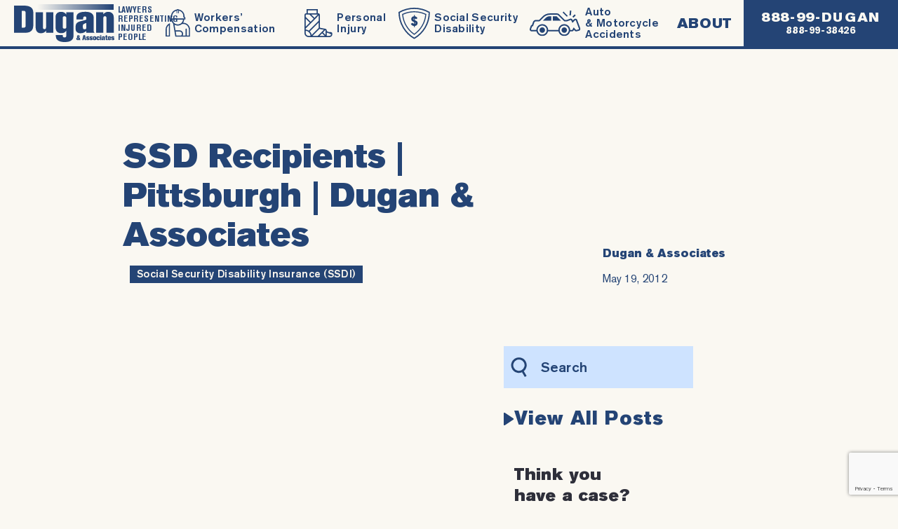

--- FILE ---
content_type: text/html; charset=UTF-8
request_url: https://www.dugan-associates.com/implementing-529-plans-a-new-possibility-for-ssd-recipients/
body_size: 22577
content:
<!DOCTYPE html>
<html lang="en-US" >
<head> <script type="text/javascript">
/* <![CDATA[ */
var gform;gform||(document.addEventListener("gform_main_scripts_loaded",function(){gform.scriptsLoaded=!0}),document.addEventListener("gform/theme/scripts_loaded",function(){gform.themeScriptsLoaded=!0}),window.addEventListener("DOMContentLoaded",function(){gform.domLoaded=!0}),gform={domLoaded:!1,scriptsLoaded:!1,themeScriptsLoaded:!1,isFormEditor:()=>"function"==typeof InitializeEditor,callIfLoaded:function(o){return!(!gform.domLoaded||!gform.scriptsLoaded||!gform.themeScriptsLoaded&&!gform.isFormEditor()||(gform.isFormEditor()&&console.warn("The use of gform.initializeOnLoaded() is deprecated in the form editor context and will be removed in Gravity Forms 3.1."),o(),0))},initializeOnLoaded:function(o){gform.callIfLoaded(o)||(document.addEventListener("gform_main_scripts_loaded",()=>{gform.scriptsLoaded=!0,gform.callIfLoaded(o)}),document.addEventListener("gform/theme/scripts_loaded",()=>{gform.themeScriptsLoaded=!0,gform.callIfLoaded(o)}),window.addEventListener("DOMContentLoaded",()=>{gform.domLoaded=!0,gform.callIfLoaded(o)}))},hooks:{action:{},filter:{}},addAction:function(o,r,e,t){gform.addHook("action",o,r,e,t)},addFilter:function(o,r,e,t){gform.addHook("filter",o,r,e,t)},doAction:function(o){gform.doHook("action",o,arguments)},applyFilters:function(o){return gform.doHook("filter",o,arguments)},removeAction:function(o,r){gform.removeHook("action",o,r)},removeFilter:function(o,r,e){gform.removeHook("filter",o,r,e)},addHook:function(o,r,e,t,n){null==gform.hooks[o][r]&&(gform.hooks[o][r]=[]);var d=gform.hooks[o][r];null==n&&(n=r+"_"+d.length),gform.hooks[o][r].push({tag:n,callable:e,priority:t=null==t?10:t})},doHook:function(r,o,e){var t;if(e=Array.prototype.slice.call(e,1),null!=gform.hooks[r][o]&&((o=gform.hooks[r][o]).sort(function(o,r){return o.priority-r.priority}),o.forEach(function(o){"function"!=typeof(t=o.callable)&&(t=window[t]),"action"==r?t.apply(null,e):e[0]=t.apply(null,e)})),"filter"==r)return e[0]},removeHook:function(o,r,t,n){var e;null!=gform.hooks[o][r]&&(e=(e=gform.hooks[o][r]).filter(function(o,r,e){return!!(null!=n&&n!=o.tag||null!=t&&t!=o.priority)}),gform.hooks[o][r]=e)}});
/* ]]> */
</script>
<meta charset="UTF-8"><script>if(navigator.userAgent.match(/MSIE|Internet Explorer/i)||navigator.userAgent.match(/Trident\/7\..*?rv:11/i)){var href=document.location.href;if(!href.match(/[?&]nowprocket/)){if(href.indexOf("?")==-1){if(href.indexOf("#")==-1){document.location.href=href+"?nowprocket=1"}else{document.location.href=href.replace("#","?nowprocket=1#")}}else{if(href.indexOf("#")==-1){document.location.href=href+"&nowprocket=1"}else{document.location.href=href.replace("#","&nowprocket=1#")}}}}</script><script>(()=>{class RocketLazyLoadScripts{constructor(){this.v="2.0.4",this.userEvents=["keydown","keyup","mousedown","mouseup","mousemove","mouseover","mouseout","touchmove","touchstart","touchend","touchcancel","wheel","click","dblclick","input"],this.attributeEvents=["onblur","onclick","oncontextmenu","ondblclick","onfocus","onmousedown","onmouseenter","onmouseleave","onmousemove","onmouseout","onmouseover","onmouseup","onmousewheel","onscroll","onsubmit"]}async t(){this.i(),this.o(),/iP(ad|hone)/.test(navigator.userAgent)&&this.h(),this.u(),this.l(this),this.m(),this.k(this),this.p(this),this._(),await Promise.all([this.R(),this.L()]),this.lastBreath=Date.now(),this.S(this),this.P(),this.D(),this.O(),this.M(),await this.C(this.delayedScripts.normal),await this.C(this.delayedScripts.defer),await this.C(this.delayedScripts.async),await this.T(),await this.F(),await this.j(),await this.A(),window.dispatchEvent(new Event("rocket-allScriptsLoaded")),this.everythingLoaded=!0,this.lastTouchEnd&&await new Promise(t=>setTimeout(t,500-Date.now()+this.lastTouchEnd)),this.I(),this.H(),this.U(),this.W()}i(){this.CSPIssue=sessionStorage.getItem("rocketCSPIssue"),document.addEventListener("securitypolicyviolation",t=>{this.CSPIssue||"script-src-elem"!==t.violatedDirective||"data"!==t.blockedURI||(this.CSPIssue=!0,sessionStorage.setItem("rocketCSPIssue",!0))},{isRocket:!0})}o(){window.addEventListener("pageshow",t=>{this.persisted=t.persisted,this.realWindowLoadedFired=!0},{isRocket:!0}),window.addEventListener("pagehide",()=>{this.onFirstUserAction=null},{isRocket:!0})}h(){let t;function e(e){t=e}window.addEventListener("touchstart",e,{isRocket:!0}),window.addEventListener("touchend",function i(o){o.changedTouches[0]&&t.changedTouches[0]&&Math.abs(o.changedTouches[0].pageX-t.changedTouches[0].pageX)<10&&Math.abs(o.changedTouches[0].pageY-t.changedTouches[0].pageY)<10&&o.timeStamp-t.timeStamp<200&&(window.removeEventListener("touchstart",e,{isRocket:!0}),window.removeEventListener("touchend",i,{isRocket:!0}),"INPUT"===o.target.tagName&&"text"===o.target.type||(o.target.dispatchEvent(new TouchEvent("touchend",{target:o.target,bubbles:!0})),o.target.dispatchEvent(new MouseEvent("mouseover",{target:o.target,bubbles:!0})),o.target.dispatchEvent(new PointerEvent("click",{target:o.target,bubbles:!0,cancelable:!0,detail:1,clientX:o.changedTouches[0].clientX,clientY:o.changedTouches[0].clientY})),event.preventDefault()))},{isRocket:!0})}q(t){this.userActionTriggered||("mousemove"!==t.type||this.firstMousemoveIgnored?"keyup"===t.type||"mouseover"===t.type||"mouseout"===t.type||(this.userActionTriggered=!0,this.onFirstUserAction&&this.onFirstUserAction()):this.firstMousemoveIgnored=!0),"click"===t.type&&t.preventDefault(),t.stopPropagation(),t.stopImmediatePropagation(),"touchstart"===this.lastEvent&&"touchend"===t.type&&(this.lastTouchEnd=Date.now()),"click"===t.type&&(this.lastTouchEnd=0),this.lastEvent=t.type,t.composedPath&&t.composedPath()[0].getRootNode()instanceof ShadowRoot&&(t.rocketTarget=t.composedPath()[0]),this.savedUserEvents.push(t)}u(){this.savedUserEvents=[],this.userEventHandler=this.q.bind(this),this.userEvents.forEach(t=>window.addEventListener(t,this.userEventHandler,{passive:!1,isRocket:!0})),document.addEventListener("visibilitychange",this.userEventHandler,{isRocket:!0})}U(){this.userEvents.forEach(t=>window.removeEventListener(t,this.userEventHandler,{passive:!1,isRocket:!0})),document.removeEventListener("visibilitychange",this.userEventHandler,{isRocket:!0}),this.savedUserEvents.forEach(t=>{(t.rocketTarget||t.target).dispatchEvent(new window[t.constructor.name](t.type,t))})}m(){const t="return false",e=Array.from(this.attributeEvents,t=>"data-rocket-"+t),i="["+this.attributeEvents.join("],[")+"]",o="[data-rocket-"+this.attributeEvents.join("],[data-rocket-")+"]",s=(e,i,o)=>{o&&o!==t&&(e.setAttribute("data-rocket-"+i,o),e["rocket"+i]=new Function("event",o),e.setAttribute(i,t))};new MutationObserver(t=>{for(const n of t)"attributes"===n.type&&(n.attributeName.startsWith("data-rocket-")||this.everythingLoaded?n.attributeName.startsWith("data-rocket-")&&this.everythingLoaded&&this.N(n.target,n.attributeName.substring(12)):s(n.target,n.attributeName,n.target.getAttribute(n.attributeName))),"childList"===n.type&&n.addedNodes.forEach(t=>{if(t.nodeType===Node.ELEMENT_NODE)if(this.everythingLoaded)for(const i of[t,...t.querySelectorAll(o)])for(const t of i.getAttributeNames())e.includes(t)&&this.N(i,t.substring(12));else for(const e of[t,...t.querySelectorAll(i)])for(const t of e.getAttributeNames())this.attributeEvents.includes(t)&&s(e,t,e.getAttribute(t))})}).observe(document,{subtree:!0,childList:!0,attributeFilter:[...this.attributeEvents,...e]})}I(){this.attributeEvents.forEach(t=>{document.querySelectorAll("[data-rocket-"+t+"]").forEach(e=>{this.N(e,t)})})}N(t,e){const i=t.getAttribute("data-rocket-"+e);i&&(t.setAttribute(e,i),t.removeAttribute("data-rocket-"+e))}k(t){Object.defineProperty(HTMLElement.prototype,"onclick",{get(){return this.rocketonclick||null},set(e){this.rocketonclick=e,this.setAttribute(t.everythingLoaded?"onclick":"data-rocket-onclick","this.rocketonclick(event)")}})}S(t){function e(e,i){let o=e[i];e[i]=null,Object.defineProperty(e,i,{get:()=>o,set(s){t.everythingLoaded?o=s:e["rocket"+i]=o=s}})}e(document,"onreadystatechange"),e(window,"onload"),e(window,"onpageshow");try{Object.defineProperty(document,"readyState",{get:()=>t.rocketReadyState,set(e){t.rocketReadyState=e},configurable:!0}),document.readyState="loading"}catch(t){console.log("WPRocket DJE readyState conflict, bypassing")}}l(t){this.originalAddEventListener=EventTarget.prototype.addEventListener,this.originalRemoveEventListener=EventTarget.prototype.removeEventListener,this.savedEventListeners=[],EventTarget.prototype.addEventListener=function(e,i,o){o&&o.isRocket||!t.B(e,this)&&!t.userEvents.includes(e)||t.B(e,this)&&!t.userActionTriggered||e.startsWith("rocket-")||t.everythingLoaded?t.originalAddEventListener.call(this,e,i,o):(t.savedEventListeners.push({target:this,remove:!1,type:e,func:i,options:o}),"mouseenter"!==e&&"mouseleave"!==e||t.originalAddEventListener.call(this,e,t.savedUserEvents.push,o))},EventTarget.prototype.removeEventListener=function(e,i,o){o&&o.isRocket||!t.B(e,this)&&!t.userEvents.includes(e)||t.B(e,this)&&!t.userActionTriggered||e.startsWith("rocket-")||t.everythingLoaded?t.originalRemoveEventListener.call(this,e,i,o):t.savedEventListeners.push({target:this,remove:!0,type:e,func:i,options:o})}}J(t,e){this.savedEventListeners=this.savedEventListeners.filter(i=>{let o=i.type,s=i.target||window;return e!==o||t!==s||(this.B(o,s)&&(i.type="rocket-"+o),this.$(i),!1)})}H(){EventTarget.prototype.addEventListener=this.originalAddEventListener,EventTarget.prototype.removeEventListener=this.originalRemoveEventListener,this.savedEventListeners.forEach(t=>this.$(t))}$(t){t.remove?this.originalRemoveEventListener.call(t.target,t.type,t.func,t.options):this.originalAddEventListener.call(t.target,t.type,t.func,t.options)}p(t){let e;function i(e){return t.everythingLoaded?e:e.split(" ").map(t=>"load"===t||t.startsWith("load.")?"rocket-jquery-load":t).join(" ")}function o(o){function s(e){const s=o.fn[e];o.fn[e]=o.fn.init.prototype[e]=function(){return this[0]===window&&t.userActionTriggered&&("string"==typeof arguments[0]||arguments[0]instanceof String?arguments[0]=i(arguments[0]):"object"==typeof arguments[0]&&Object.keys(arguments[0]).forEach(t=>{const e=arguments[0][t];delete arguments[0][t],arguments[0][i(t)]=e})),s.apply(this,arguments),this}}if(o&&o.fn&&!t.allJQueries.includes(o)){const e={DOMContentLoaded:[],"rocket-DOMContentLoaded":[]};for(const t in e)document.addEventListener(t,()=>{e[t].forEach(t=>t())},{isRocket:!0});o.fn.ready=o.fn.init.prototype.ready=function(i){function s(){parseInt(o.fn.jquery)>2?setTimeout(()=>i.bind(document)(o)):i.bind(document)(o)}return"function"==typeof i&&(t.realDomReadyFired?!t.userActionTriggered||t.fauxDomReadyFired?s():e["rocket-DOMContentLoaded"].push(s):e.DOMContentLoaded.push(s)),o([])},s("on"),s("one"),s("off"),t.allJQueries.push(o)}e=o}t.allJQueries=[],o(window.jQuery),Object.defineProperty(window,"jQuery",{get:()=>e,set(t){o(t)}})}P(){const t=new Map;document.write=document.writeln=function(e){const i=document.currentScript,o=document.createRange(),s=i.parentElement;let n=t.get(i);void 0===n&&(n=i.nextSibling,t.set(i,n));const c=document.createDocumentFragment();o.setStart(c,0),c.appendChild(o.createContextualFragment(e)),s.insertBefore(c,n)}}async R(){return new Promise(t=>{this.userActionTriggered?t():this.onFirstUserAction=t})}async L(){return new Promise(t=>{document.addEventListener("DOMContentLoaded",()=>{this.realDomReadyFired=!0,t()},{isRocket:!0})})}async j(){return this.realWindowLoadedFired?Promise.resolve():new Promise(t=>{window.addEventListener("load",t,{isRocket:!0})})}M(){this.pendingScripts=[];this.scriptsMutationObserver=new MutationObserver(t=>{for(const e of t)e.addedNodes.forEach(t=>{"SCRIPT"!==t.tagName||t.noModule||t.isWPRocket||this.pendingScripts.push({script:t,promise:new Promise(e=>{const i=()=>{const i=this.pendingScripts.findIndex(e=>e.script===t);i>=0&&this.pendingScripts.splice(i,1),e()};t.addEventListener("load",i,{isRocket:!0}),t.addEventListener("error",i,{isRocket:!0}),setTimeout(i,1e3)})})})}),this.scriptsMutationObserver.observe(document,{childList:!0,subtree:!0})}async F(){await this.X(),this.pendingScripts.length?(await this.pendingScripts[0].promise,await this.F()):this.scriptsMutationObserver.disconnect()}D(){this.delayedScripts={normal:[],async:[],defer:[]},document.querySelectorAll("script[type$=rocketlazyloadscript]").forEach(t=>{t.hasAttribute("data-rocket-src")?t.hasAttribute("async")&&!1!==t.async?this.delayedScripts.async.push(t):t.hasAttribute("defer")&&!1!==t.defer||"module"===t.getAttribute("data-rocket-type")?this.delayedScripts.defer.push(t):this.delayedScripts.normal.push(t):this.delayedScripts.normal.push(t)})}async _(){await this.L();let t=[];document.querySelectorAll("script[type$=rocketlazyloadscript][data-rocket-src]").forEach(e=>{let i=e.getAttribute("data-rocket-src");if(i&&!i.startsWith("data:")){i.startsWith("//")&&(i=location.protocol+i);try{const o=new URL(i).origin;o!==location.origin&&t.push({src:o,crossOrigin:e.crossOrigin||"module"===e.getAttribute("data-rocket-type")})}catch(t){}}}),t=[...new Map(t.map(t=>[JSON.stringify(t),t])).values()],this.Y(t,"preconnect")}async G(t){if(await this.K(),!0!==t.noModule||!("noModule"in HTMLScriptElement.prototype))return new Promise(e=>{let i;function o(){(i||t).setAttribute("data-rocket-status","executed"),e()}try{if(navigator.userAgent.includes("Firefox/")||""===navigator.vendor||this.CSPIssue)i=document.createElement("script"),[...t.attributes].forEach(t=>{let e=t.nodeName;"type"!==e&&("data-rocket-type"===e&&(e="type"),"data-rocket-src"===e&&(e="src"),i.setAttribute(e,t.nodeValue))}),t.text&&(i.text=t.text),t.nonce&&(i.nonce=t.nonce),i.hasAttribute("src")?(i.addEventListener("load",o,{isRocket:!0}),i.addEventListener("error",()=>{i.setAttribute("data-rocket-status","failed-network"),e()},{isRocket:!0}),setTimeout(()=>{i.isConnected||e()},1)):(i.text=t.text,o()),i.isWPRocket=!0,t.parentNode.replaceChild(i,t);else{const i=t.getAttribute("data-rocket-type"),s=t.getAttribute("data-rocket-src");i?(t.type=i,t.removeAttribute("data-rocket-type")):t.removeAttribute("type"),t.addEventListener("load",o,{isRocket:!0}),t.addEventListener("error",i=>{this.CSPIssue&&i.target.src.startsWith("data:")?(console.log("WPRocket: CSP fallback activated"),t.removeAttribute("src"),this.G(t).then(e)):(t.setAttribute("data-rocket-status","failed-network"),e())},{isRocket:!0}),s?(t.fetchPriority="high",t.removeAttribute("data-rocket-src"),t.src=s):t.src="data:text/javascript;base64,"+window.btoa(unescape(encodeURIComponent(t.text)))}}catch(i){t.setAttribute("data-rocket-status","failed-transform"),e()}});t.setAttribute("data-rocket-status","skipped")}async C(t){const e=t.shift();return e?(e.isConnected&&await this.G(e),this.C(t)):Promise.resolve()}O(){this.Y([...this.delayedScripts.normal,...this.delayedScripts.defer,...this.delayedScripts.async],"preload")}Y(t,e){this.trash=this.trash||[];let i=!0;var o=document.createDocumentFragment();t.forEach(t=>{const s=t.getAttribute&&t.getAttribute("data-rocket-src")||t.src;if(s&&!s.startsWith("data:")){const n=document.createElement("link");n.href=s,n.rel=e,"preconnect"!==e&&(n.as="script",n.fetchPriority=i?"high":"low"),t.getAttribute&&"module"===t.getAttribute("data-rocket-type")&&(n.crossOrigin=!0),t.crossOrigin&&(n.crossOrigin=t.crossOrigin),t.integrity&&(n.integrity=t.integrity),t.nonce&&(n.nonce=t.nonce),o.appendChild(n),this.trash.push(n),i=!1}}),document.head.appendChild(o)}W(){this.trash.forEach(t=>t.remove())}async T(){try{document.readyState="interactive"}catch(t){}this.fauxDomReadyFired=!0;try{await this.K(),this.J(document,"readystatechange"),document.dispatchEvent(new Event("rocket-readystatechange")),await this.K(),document.rocketonreadystatechange&&document.rocketonreadystatechange(),await this.K(),this.J(document,"DOMContentLoaded"),document.dispatchEvent(new Event("rocket-DOMContentLoaded")),await this.K(),this.J(window,"DOMContentLoaded"),window.dispatchEvent(new Event("rocket-DOMContentLoaded"))}catch(t){console.error(t)}}async A(){try{document.readyState="complete"}catch(t){}try{await this.K(),this.J(document,"readystatechange"),document.dispatchEvent(new Event("rocket-readystatechange")),await this.K(),document.rocketonreadystatechange&&document.rocketonreadystatechange(),await this.K(),this.J(window,"load"),window.dispatchEvent(new Event("rocket-load")),await this.K(),window.rocketonload&&window.rocketonload(),await this.K(),this.allJQueries.forEach(t=>t(window).trigger("rocket-jquery-load")),await this.K(),this.J(window,"pageshow");const t=new Event("rocket-pageshow");t.persisted=this.persisted,window.dispatchEvent(t),await this.K(),window.rocketonpageshow&&window.rocketonpageshow({persisted:this.persisted})}catch(t){console.error(t)}}async K(){Date.now()-this.lastBreath>45&&(await this.X(),this.lastBreath=Date.now())}async X(){return document.hidden?new Promise(t=>setTimeout(t)):new Promise(t=>requestAnimationFrame(t))}B(t,e){return e===document&&"readystatechange"===t||(e===document&&"DOMContentLoaded"===t||(e===window&&"DOMContentLoaded"===t||(e===window&&"load"===t||e===window&&"pageshow"===t)))}static run(){(new RocketLazyLoadScripts).t()}}RocketLazyLoadScripts.run()})();</script>

<meta name="viewport" content="width=device-width, initial-scale=1.0">
<!-- WP_HEAD() START -->
<meta name='robots' content='index, follow, max-image-preview:large, max-snippet:-1, max-video-preview:-1' />
	<style>img:is([sizes="auto" i], [sizes^="auto," i]) { contain-intrinsic-size: 3000px 1500px }</style>
	
	<!-- This site is optimized with the Yoast SEO plugin v25.3 - https://yoast.com/wordpress/plugins/seo/ -->
	<title>SSD Recipients | Pittsburgh | Dugan &amp; Associates - Dugan &amp; Associates - Pittsburgh Workers Compensation Lawyers</title>
	<link rel="canonical" href="https://www.dugan-associates.com/implementing-529-plans-a-new-possibility-for-ssd-recipients/" />
	<meta property="og:locale" content="en_US" />
	<meta property="og:type" content="article" />
	<meta property="og:title" content="SSD Recipients | Pittsburgh | Dugan &amp; Associates - Dugan &amp; Associates - Pittsburgh Workers Compensation Lawyers" />
	<meta property="og:description" content="Possibilities For SSD Recipients Parents of ... Social Security Disability Insurance (SSDI)" />
	<meta property="og:url" content="https://www.dugan-associates.com/implementing-529-plans-a-new-possibility-for-ssd-recipients/" />
	<meta property="og:site_name" content="Dugan &amp; Associates - Pittsburgh Workers Compensation Lawyers" />
	<meta property="article:publisher" content="https://www.facebook.com/DuganAndAssociates" />
	<meta property="article:published_time" content="2012-05-19T00:00:00+00:00" />
	<meta property="article:modified_time" content="2019-07-12T02:18:25+00:00" />
	<meta name="author" content="wpengine" />
	<meta name="twitter:card" content="summary_large_image" />
	<meta name="twitter:creator" content="@MitchDugan" />
	<meta name="twitter:site" content="@MitchDugan" />
	<meta name="twitter:label1" content="Written by" />
	<meta name="twitter:data1" content="wpengine" />
	<script type="application/ld+json" class="yoast-schema-graph">{"@context":"https://schema.org","@graph":[{"@type":"Article","@id":"https://www.dugan-associates.com/implementing-529-plans-a-new-possibility-for-ssd-recipients/#article","isPartOf":{"@id":"https://www.dugan-associates.com/implementing-529-plans-a-new-possibility-for-ssd-recipients/"},"author":{"name":"wpengine","@id":"https://www.dugan-associates.com/#/schema/person/a345c7fff868990707e21553636a30f3"},"headline":"SSD Recipients | Pittsburgh | Dugan &amp; Associates","datePublished":"2012-05-19T00:00:00+00:00","dateModified":"2019-07-12T02:18:25+00:00","mainEntityOfPage":{"@id":"https://www.dugan-associates.com/implementing-529-plans-a-new-possibility-for-ssd-recipients/"},"wordCount":6,"commentCount":0,"publisher":{"@id":"https://www.dugan-associates.com/#organization"},"keywords":["Social Security Disability Insurance (SSDI)"],"inLanguage":"en-US","potentialAction":[{"@type":"CommentAction","name":"Comment","target":["https://www.dugan-associates.com/implementing-529-plans-a-new-possibility-for-ssd-recipients/#respond"]}]},{"@type":"WebPage","@id":"https://www.dugan-associates.com/implementing-529-plans-a-new-possibility-for-ssd-recipients/","url":"https://www.dugan-associates.com/implementing-529-plans-a-new-possibility-for-ssd-recipients/","name":"SSD Recipients | Pittsburgh | Dugan &amp; Associates - Dugan &amp; Associates - Pittsburgh Workers Compensation Lawyers","isPartOf":{"@id":"https://www.dugan-associates.com/#website"},"datePublished":"2012-05-19T00:00:00+00:00","dateModified":"2019-07-12T02:18:25+00:00","breadcrumb":{"@id":"https://www.dugan-associates.com/implementing-529-plans-a-new-possibility-for-ssd-recipients/#breadcrumb"},"inLanguage":"en-US","potentialAction":[{"@type":"ReadAction","target":["https://www.dugan-associates.com/implementing-529-plans-a-new-possibility-for-ssd-recipients/"]}]},{"@type":"BreadcrumbList","@id":"https://www.dugan-associates.com/implementing-529-plans-a-new-possibility-for-ssd-recipients/#breadcrumb","itemListElement":[{"@type":"ListItem","position":1,"name":"Home","item":"https://www.dugan-associates.com/"},{"@type":"ListItem","position":2,"name":"SSD Recipients | Pittsburgh | Dugan &amp; Associates"}]},{"@type":"WebSite","@id":"https://www.dugan-associates.com/#website","url":"https://www.dugan-associates.com/","name":"Dugan &amp; Associates - Pittsburgh Workers Compensation Lawyers","description":"No Recovery - No Fee","publisher":{"@id":"https://www.dugan-associates.com/#organization"},"potentialAction":[{"@type":"SearchAction","target":{"@type":"EntryPoint","urlTemplate":"https://www.dugan-associates.com/?s={search_term_string}"},"query-input":{"@type":"PropertyValueSpecification","valueRequired":true,"valueName":"search_term_string"}}],"inLanguage":"en-US"},{"@type":"Organization","@id":"https://www.dugan-associates.com/#organization","name":"Dugan & Associates, P.C","url":"https://www.dugan-associates.com/","logo":{"@type":"ImageObject","inLanguage":"en-US","@id":"https://www.dugan-associates.com/#/schema/logo/image/","url":"https://www.dugan-associates.com/wp-content/uploads/2019/07/dugan-logo.svg","contentUrl":"https://www.dugan-associates.com/wp-content/uploads/2019/07/dugan-logo.svg","width":143,"height":54,"caption":"Dugan & Associates, P.C"},"image":{"@id":"https://www.dugan-associates.com/#/schema/logo/image/"},"sameAs":["https://www.facebook.com/DuganAndAssociates","https://x.com/MitchDugan","https://www.linkedin.com/company/dugan-&amp;amp;-associates-p-c-/about/","https://www.youtube.com/user/DuganAndAssociates"]},{"@type":"Person","@id":"https://www.dugan-associates.com/#/schema/person/a345c7fff868990707e21553636a30f3","name":"wpengine","image":{"@type":"ImageObject","inLanguage":"en-US","@id":"https://www.dugan-associates.com/#/schema/person/image/","url":"https://secure.gravatar.com/avatar/d8770fe9625ca7c4601f13d9d0ab86565a6dac8cd6a77bfe2ada6d83c6837870?s=96&d=mm&r=g","contentUrl":"https://secure.gravatar.com/avatar/d8770fe9625ca7c4601f13d9d0ab86565a6dac8cd6a77bfe2ada6d83c6837870?s=96&d=mm&r=g","caption":"wpengine"},"description":"This is the \"wpengine\" admin user that our staff uses to gain access to your admin area to provide support and troubleshooting. It can only be accessed by a button in our secure log that auto generates a password and dumps that password after the staff member has logged in. We have taken extreme measures to ensure that our own user is not going to be misused to harm any of our clients sites.","sameAs":["http://wpengine.com"]}]}</script>
	<!-- / Yoast SEO plugin. -->


<link rel="alternate" type="application/rss+xml" title="Dugan &amp; Associates - Pittsburgh Workers Compensation Lawyers &raquo; SSD Recipients | Pittsburgh | Dugan &amp; Associates Comments Feed" href="https://www.dugan-associates.com/implementing-529-plans-a-new-possibility-for-ssd-recipients/feed/" />
<link id="ma-customfonts" href="//www.dugan-associates.com/wp-content/uploads/fonts/ma_customfonts.css?ver=09226003" rel="stylesheet" type="text/css" /><link rel='stylesheet' id='wp-block-library-css' href='https://www.dugan-associates.com/wp-includes/css/dist/block-library/style.min.css?ver=6.8.3' type='text/css' media='all' />
<style id='classic-theme-styles-inline-css' type='text/css'>
/*! This file is auto-generated */
.wp-block-button__link{color:#fff;background-color:#32373c;border-radius:9999px;box-shadow:none;text-decoration:none;padding:calc(.667em + 2px) calc(1.333em + 2px);font-size:1.125em}.wp-block-file__button{background:#32373c;color:#fff;text-decoration:none}
</style>
<style id='safe-svg-svg-icon-style-inline-css' type='text/css'>
.safe-svg-cover{text-align:center}.safe-svg-cover .safe-svg-inside{display:inline-block;max-width:100%}.safe-svg-cover svg{fill:currentColor;height:100%;max-height:100%;max-width:100%;width:100%}

</style>
<style id='global-styles-inline-css' type='text/css'>
:root{--wp--preset--aspect-ratio--square: 1;--wp--preset--aspect-ratio--4-3: 4/3;--wp--preset--aspect-ratio--3-4: 3/4;--wp--preset--aspect-ratio--3-2: 3/2;--wp--preset--aspect-ratio--2-3: 2/3;--wp--preset--aspect-ratio--16-9: 16/9;--wp--preset--aspect-ratio--9-16: 9/16;--wp--preset--color--black: #000000;--wp--preset--color--cyan-bluish-gray: #abb8c3;--wp--preset--color--white: #ffffff;--wp--preset--color--pale-pink: #f78da7;--wp--preset--color--vivid-red: #cf2e2e;--wp--preset--color--luminous-vivid-orange: #ff6900;--wp--preset--color--luminous-vivid-amber: #fcb900;--wp--preset--color--light-green-cyan: #7bdcb5;--wp--preset--color--vivid-green-cyan: #00d084;--wp--preset--color--pale-cyan-blue: #8ed1fc;--wp--preset--color--vivid-cyan-blue: #0693e3;--wp--preset--color--vivid-purple: #9b51e0;--wp--preset--gradient--vivid-cyan-blue-to-vivid-purple: linear-gradient(135deg,rgba(6,147,227,1) 0%,rgb(155,81,224) 100%);--wp--preset--gradient--light-green-cyan-to-vivid-green-cyan: linear-gradient(135deg,rgb(122,220,180) 0%,rgb(0,208,130) 100%);--wp--preset--gradient--luminous-vivid-amber-to-luminous-vivid-orange: linear-gradient(135deg,rgba(252,185,0,1) 0%,rgba(255,105,0,1) 100%);--wp--preset--gradient--luminous-vivid-orange-to-vivid-red: linear-gradient(135deg,rgba(255,105,0,1) 0%,rgb(207,46,46) 100%);--wp--preset--gradient--very-light-gray-to-cyan-bluish-gray: linear-gradient(135deg,rgb(238,238,238) 0%,rgb(169,184,195) 100%);--wp--preset--gradient--cool-to-warm-spectrum: linear-gradient(135deg,rgb(74,234,220) 0%,rgb(151,120,209) 20%,rgb(207,42,186) 40%,rgb(238,44,130) 60%,rgb(251,105,98) 80%,rgb(254,248,76) 100%);--wp--preset--gradient--blush-light-purple: linear-gradient(135deg,rgb(255,206,236) 0%,rgb(152,150,240) 100%);--wp--preset--gradient--blush-bordeaux: linear-gradient(135deg,rgb(254,205,165) 0%,rgb(254,45,45) 50%,rgb(107,0,62) 100%);--wp--preset--gradient--luminous-dusk: linear-gradient(135deg,rgb(255,203,112) 0%,rgb(199,81,192) 50%,rgb(65,88,208) 100%);--wp--preset--gradient--pale-ocean: linear-gradient(135deg,rgb(255,245,203) 0%,rgb(182,227,212) 50%,rgb(51,167,181) 100%);--wp--preset--gradient--electric-grass: linear-gradient(135deg,rgb(202,248,128) 0%,rgb(113,206,126) 100%);--wp--preset--gradient--midnight: linear-gradient(135deg,rgb(2,3,129) 0%,rgb(40,116,252) 100%);--wp--preset--font-size--small: 13px;--wp--preset--font-size--medium: 20px;--wp--preset--font-size--large: 36px;--wp--preset--font-size--x-large: 42px;--wp--preset--spacing--20: 0.44rem;--wp--preset--spacing--30: 0.67rem;--wp--preset--spacing--40: 1rem;--wp--preset--spacing--50: 1.5rem;--wp--preset--spacing--60: 2.25rem;--wp--preset--spacing--70: 3.38rem;--wp--preset--spacing--80: 5.06rem;--wp--preset--shadow--natural: 6px 6px 9px rgba(0, 0, 0, 0.2);--wp--preset--shadow--deep: 12px 12px 50px rgba(0, 0, 0, 0.4);--wp--preset--shadow--sharp: 6px 6px 0px rgba(0, 0, 0, 0.2);--wp--preset--shadow--outlined: 6px 6px 0px -3px rgba(255, 255, 255, 1), 6px 6px rgba(0, 0, 0, 1);--wp--preset--shadow--crisp: 6px 6px 0px rgba(0, 0, 0, 1);}:where(.is-layout-flex){gap: 0.5em;}:where(.is-layout-grid){gap: 0.5em;}body .is-layout-flex{display: flex;}.is-layout-flex{flex-wrap: wrap;align-items: center;}.is-layout-flex > :is(*, div){margin: 0;}body .is-layout-grid{display: grid;}.is-layout-grid > :is(*, div){margin: 0;}:where(.wp-block-columns.is-layout-flex){gap: 2em;}:where(.wp-block-columns.is-layout-grid){gap: 2em;}:where(.wp-block-post-template.is-layout-flex){gap: 1.25em;}:where(.wp-block-post-template.is-layout-grid){gap: 1.25em;}.has-black-color{color: var(--wp--preset--color--black) !important;}.has-cyan-bluish-gray-color{color: var(--wp--preset--color--cyan-bluish-gray) !important;}.has-white-color{color: var(--wp--preset--color--white) !important;}.has-pale-pink-color{color: var(--wp--preset--color--pale-pink) !important;}.has-vivid-red-color{color: var(--wp--preset--color--vivid-red) !important;}.has-luminous-vivid-orange-color{color: var(--wp--preset--color--luminous-vivid-orange) !important;}.has-luminous-vivid-amber-color{color: var(--wp--preset--color--luminous-vivid-amber) !important;}.has-light-green-cyan-color{color: var(--wp--preset--color--light-green-cyan) !important;}.has-vivid-green-cyan-color{color: var(--wp--preset--color--vivid-green-cyan) !important;}.has-pale-cyan-blue-color{color: var(--wp--preset--color--pale-cyan-blue) !important;}.has-vivid-cyan-blue-color{color: var(--wp--preset--color--vivid-cyan-blue) !important;}.has-vivid-purple-color{color: var(--wp--preset--color--vivid-purple) !important;}.has-black-background-color{background-color: var(--wp--preset--color--black) !important;}.has-cyan-bluish-gray-background-color{background-color: var(--wp--preset--color--cyan-bluish-gray) !important;}.has-white-background-color{background-color: var(--wp--preset--color--white) !important;}.has-pale-pink-background-color{background-color: var(--wp--preset--color--pale-pink) !important;}.has-vivid-red-background-color{background-color: var(--wp--preset--color--vivid-red) !important;}.has-luminous-vivid-orange-background-color{background-color: var(--wp--preset--color--luminous-vivid-orange) !important;}.has-luminous-vivid-amber-background-color{background-color: var(--wp--preset--color--luminous-vivid-amber) !important;}.has-light-green-cyan-background-color{background-color: var(--wp--preset--color--light-green-cyan) !important;}.has-vivid-green-cyan-background-color{background-color: var(--wp--preset--color--vivid-green-cyan) !important;}.has-pale-cyan-blue-background-color{background-color: var(--wp--preset--color--pale-cyan-blue) !important;}.has-vivid-cyan-blue-background-color{background-color: var(--wp--preset--color--vivid-cyan-blue) !important;}.has-vivid-purple-background-color{background-color: var(--wp--preset--color--vivid-purple) !important;}.has-black-border-color{border-color: var(--wp--preset--color--black) !important;}.has-cyan-bluish-gray-border-color{border-color: var(--wp--preset--color--cyan-bluish-gray) !important;}.has-white-border-color{border-color: var(--wp--preset--color--white) !important;}.has-pale-pink-border-color{border-color: var(--wp--preset--color--pale-pink) !important;}.has-vivid-red-border-color{border-color: var(--wp--preset--color--vivid-red) !important;}.has-luminous-vivid-orange-border-color{border-color: var(--wp--preset--color--luminous-vivid-orange) !important;}.has-luminous-vivid-amber-border-color{border-color: var(--wp--preset--color--luminous-vivid-amber) !important;}.has-light-green-cyan-border-color{border-color: var(--wp--preset--color--light-green-cyan) !important;}.has-vivid-green-cyan-border-color{border-color: var(--wp--preset--color--vivid-green-cyan) !important;}.has-pale-cyan-blue-border-color{border-color: var(--wp--preset--color--pale-cyan-blue) !important;}.has-vivid-cyan-blue-border-color{border-color: var(--wp--preset--color--vivid-cyan-blue) !important;}.has-vivid-purple-border-color{border-color: var(--wp--preset--color--vivid-purple) !important;}.has-vivid-cyan-blue-to-vivid-purple-gradient-background{background: var(--wp--preset--gradient--vivid-cyan-blue-to-vivid-purple) !important;}.has-light-green-cyan-to-vivid-green-cyan-gradient-background{background: var(--wp--preset--gradient--light-green-cyan-to-vivid-green-cyan) !important;}.has-luminous-vivid-amber-to-luminous-vivid-orange-gradient-background{background: var(--wp--preset--gradient--luminous-vivid-amber-to-luminous-vivid-orange) !important;}.has-luminous-vivid-orange-to-vivid-red-gradient-background{background: var(--wp--preset--gradient--luminous-vivid-orange-to-vivid-red) !important;}.has-very-light-gray-to-cyan-bluish-gray-gradient-background{background: var(--wp--preset--gradient--very-light-gray-to-cyan-bluish-gray) !important;}.has-cool-to-warm-spectrum-gradient-background{background: var(--wp--preset--gradient--cool-to-warm-spectrum) !important;}.has-blush-light-purple-gradient-background{background: var(--wp--preset--gradient--blush-light-purple) !important;}.has-blush-bordeaux-gradient-background{background: var(--wp--preset--gradient--blush-bordeaux) !important;}.has-luminous-dusk-gradient-background{background: var(--wp--preset--gradient--luminous-dusk) !important;}.has-pale-ocean-gradient-background{background: var(--wp--preset--gradient--pale-ocean) !important;}.has-electric-grass-gradient-background{background: var(--wp--preset--gradient--electric-grass) !important;}.has-midnight-gradient-background{background: var(--wp--preset--gradient--midnight) !important;}.has-small-font-size{font-size: var(--wp--preset--font-size--small) !important;}.has-medium-font-size{font-size: var(--wp--preset--font-size--medium) !important;}.has-large-font-size{font-size: var(--wp--preset--font-size--large) !important;}.has-x-large-font-size{font-size: var(--wp--preset--font-size--x-large) !important;}
:where(.wp-block-post-template.is-layout-flex){gap: 1.25em;}:where(.wp-block-post-template.is-layout-grid){gap: 1.25em;}
:where(.wp-block-columns.is-layout-flex){gap: 2em;}:where(.wp-block-columns.is-layout-grid){gap: 2em;}
:root :where(.wp-block-pullquote){font-size: 1.5em;line-height: 1.6;}
</style>
<link rel='stylesheet' id='oxygen-css' href='https://www.dugan-associates.com/wp-content/plugins/oxygen/component-framework/oxygen.css?ver=4.9.5' type='text/css' media='all' />
<script type="text/javascript" src="https://www.dugan-associates.com/wp-includes/js/jquery/jquery.min.js?ver=3.7.1" id="jquery-core-js"></script>
<script data-minify="1" type="text/javascript" src="https://www.dugan-associates.com/wp-content/cache/min/1/wp-content/plugins/handl-utm-grabber/js/js.cookie.js?ver=1734357440" id="js.cookie-js" data-rocket-defer defer></script>
<script type="text/javascript" id="handl-utm-grabber-js-extra">
/* <![CDATA[ */
var handl_utm = [];
/* ]]> */
</script>
<script data-minify="1" type="text/javascript" src="https://www.dugan-associates.com/wp-content/cache/min/1/wp-content/plugins/handl-utm-grabber/js/handl-utm-grabber.js?ver=1734357440" id="handl-utm-grabber-js" data-rocket-defer defer></script>
<link rel="https://api.w.org/" href="https://www.dugan-associates.com/wp-json/" /><link rel="alternate" title="JSON" type="application/json" href="https://www.dugan-associates.com/wp-json/wp/v2/posts/3371" /><link rel="EditURI" type="application/rsd+xml" title="RSD" href="https://www.dugan-associates.com/xmlrpc.php?rsd" />
<link rel='shortlink' href='https://www.dugan-associates.com/?p=3371' />
<link rel="alternate" title="oEmbed (JSON)" type="application/json+oembed" href="https://www.dugan-associates.com/wp-json/oembed/1.0/embed?url=https%3A%2F%2Fwww.dugan-associates.com%2Fimplementing-529-plans-a-new-possibility-for-ssd-recipients%2F" />
<link rel="alternate" title="oEmbed (XML)" type="text/xml+oembed" href="https://www.dugan-associates.com/wp-json/oembed/1.0/embed?url=https%3A%2F%2Fwww.dugan-associates.com%2Fimplementing-529-plans-a-new-possibility-for-ssd-recipients%2F&#038;format=xml" />
<!-- CTM DEBUG: printTrackingScript ENTER -->
<!-- CTM Tracking Script Injection -->
<script type="rocketlazyloadscript" data-cfasync="false" async data-rocket-src="//328571.tctm.co/t.js"></script>
<!-- End CTM Tracking Script -->
<!-- HFCM by 99 Robots - Snippet # 1: Slick slider css link -->
<link rel="stylesheet" href="https://cdnjs.cloudflare.com/ajax/libs/slick-carousel/1.9.0/slick.css" integrity="sha512-wR4oNhLBHf7smjy0K4oqzdWumd+r5/+6QO/vDda76MW5iug4PT7v86FoEkySIJft3XA0Ae6axhIvHrqwm793Nw==" crossorigin="anonymous" referrerpolicy="no-referrer" />
<link rel="stylesheet" href="https://cdnjs.cloudflare.com/ajax/libs/slick-carousel/1.9.0/slick-theme.css" integrity="sha512-6lLUdeQ5uheMFbWm3CP271l14RsX1xtx+J5x2yeIDkkiBpeVTNhTqijME7GgRKKi6hCqovwCoBTlRBEC20M8Mg==" crossorigin="anonymous" referrerpolicy="no-referrer" />
<!-- /end HFCM by 99 Robots -->
<!-- Google Tag Manager -->
<script type="rocketlazyloadscript">(function(w,d,s,l,i){w[l]=w[l]||[];w[l].push({'gtm.start':
new Date().getTime(),event:'gtm.js'});var f=d.getElementsByTagName(s)[0],
j=d.createElement(s),dl=l!='dataLayer'?'&l='+l:'';j.async=true;j.src=
'https://www.googletagmanager.com/gtm.js?id='+i+dl;f.parentNode.insertBefore(j,f);
})(window,document,'script','dataLayer','GTM-5M2JWH6');</script>
<!-- End Google Tag Manager --><link rel="icon" href="https://www.dugan-associates.com/wp-content/uploads/2022/07/cropped-android-chrome-512x512-1-32x32.png" sizes="32x32" />
<link rel="icon" href="https://www.dugan-associates.com/wp-content/uploads/2022/07/cropped-android-chrome-512x512-1-192x192.png" sizes="192x192" />
<link rel="apple-touch-icon" href="https://www.dugan-associates.com/wp-content/uploads/2022/07/cropped-android-chrome-512x512-1-180x180.png" />
<meta name="msapplication-TileImage" content="https://www.dugan-associates.com/wp-content/uploads/2022/07/cropped-android-chrome-512x512-1-270x270.png" />
<link rel='stylesheet' id='oxygen-cache-4633-css' href='//www.dugan-associates.com/wp-content/uploads/oxygen/css/4633.css?cache=1730301408&#038;ver=6.8.3' type='text/css' media='all' />
<link rel='stylesheet' id='oxygen-cache-4495-css' href='//www.dugan-associates.com/wp-content/uploads/oxygen/css/4495.css?cache=1743088667&#038;ver=6.8.3' type='text/css' media='all' />
<link rel='stylesheet' id='oxygen-cache-4766-css' href='//www.dugan-associates.com/wp-content/uploads/oxygen/css/4766.css?cache=1730301402&#038;ver=6.8.3' type='text/css' media='all' />
<link rel='stylesheet' id='oxygen-universal-styles-css' href='//www.dugan-associates.com/wp-content/uploads/oxygen/css/universal.css?cache=1764707256&#038;ver=6.8.3' type='text/css' media='all' />
<!-- END OF WP_HEAD() -->
<meta name="generator" content="WP Rocket 3.20.3" data-wpr-features="wpr_delay_js wpr_defer_js wpr_minify_js wpr_desktop" /></head>
<body class="wp-singular post-template-default single single-post postid-3371 single-format-standard wp-theme-oxygen-is-not-a-theme  wp-embed-responsive oxygen-body" >




						<header id="_header-2-4495" class="oxy-header-wrapper oxy-sticky-header oxy-overlay-header oxy-header" ><div id="_header_row-3-4495" class="oxy-header-row" ><div data-rocket-location-hash="aecc3a1b4dad556085711e5cd1b06f2c" class="oxy-header-container"><div id="_header_left-4-4495" class="oxy-header-left" ><a id="div_block-45-4495" class="ct-link" href="/"   ><div id="div_block-99-4495" class="ct-div-block" ><img  id="image-8-4495" alt="" src="https://www.dugan-associates.com/wp-content/uploads/2019/07/dugan-logo.svg" class="ct-image" srcset="" sizes="(max-width: 143px) 100vw, 143px" /><div id="text_block-9-4495" class="ct-text-block header-menu-text header-tagline" >Lawyers <br>representing <br>injured people		</div></div></a></div><div id="_header_center-5-4495" class="oxy-header-center" ><div id="div_block-49-4495" class="ct-div-block" ><a id="div_block-39-4495" class="ct-link" href="/workers-compensation/"   ><div id="div_block-78-4495" class="ct-div-block" ><img  id="image-40-4495" alt="" src="https://www.dugan-associates.com/wp-content/uploads/2019/07/Group-8.svg" class="ct-image header-nav-icon" srcset="" sizes="(max-width: 35px) 100vw, 35px" /><div id="text_block-41-4495" class="ct-text-block header-font-style" ><div style="text-align: left;"><span style="letter-spacing: 0.31px;">Workers’ Compensation</span></div></div></div></a><a id="div_block-33-4495" class="ct-link" href="/personal-injury/"   ><div id="div_block-70-4495" class="ct-div-block" ><img  id="image-34-4495" alt="" src="https://www.dugan-associates.com/wp-content/uploads/2019/07/Group-2.svg" class="ct-image header-nav-icon" srcset="" sizes="(max-width: 40px) 100vw, 40px" /><div id="text_block-35-4495" class="ct-text-block header-font-style" ><div style="text-align: left;"><span style="letter-spacing: 0.31px;">Personal Injury</span></div></div></div></a><a id="div_block-36-4495" class="ct-link" href="/social-security-disability/"   ><div id="div_block-74-4495" class="ct-div-block" ><img  id="image-37-4495" alt="" src="https://www.dugan-associates.com/wp-content/uploads/2019/07/Group-9.svg" class="ct-image header-nav-icon" srcset="" sizes="(max-width: 45px) 100vw, 45px" /><div id="text_block-38-4495" class="ct-text-block header-font-style" ><div style="text-align: left;"><span style="letter-spacing: 0.31px;">Social Security Disability</span></div></div></div></a><a id="div_block-29-4495" class="ct-link" href="/car-truck-accidents/"   ><div id="div_block-66-4495" class="ct-div-block" ><img  id="image-14-4495" alt="" src="https://www.dugan-associates.com/wp-content/uploads/2019/07/Group-11.svg" class="ct-image header-nav-icon" srcset="" sizes="(max-width: 73px) 100vw, 73px" /><div id="text_block-16-4495" class="ct-text-block header-font-style" >Auto &amp;&nbsp;Motorcycle&nbsp;<br>Accidents</div></div></a></div></div><div id="_header_right-6-4495" class="oxy-header-right" ><div id="div_block-55-4495" class="ct-div-block" ><a id="link_button-42-4495" class="ct-link-button" href="/firm-overview/" target="_self"  >About</a><div id="_rich_text-60-4495" class="oxy-rich-text" ><a class="solid-button blue phone " href="tel:888-99-38426">
<div class="phone-button-text">
<div class="phone-button-text-top">888-99-DUGAN</div>
<div class="phone-actual">888-99-38426</div>
</div>
</a></div></div></div></div></div></header>
				<script type="rocketlazyloadscript" data-rocket-type="text/javascript">
			jQuery(document).ready(function() {
				var selector = "#_header-2-4495",
					scrollval = parseInt("0");
				if (!scrollval || scrollval < 1) {
											jQuery("body").css("margin-top", jQuery(selector).outerHeight());
						jQuery(selector).addClass("oxy-sticky-header-active");
									}
				else {
					var scrollTopOld = 0;
					jQuery(window).scroll(function() {
						if (!jQuery('body').hasClass('oxy-nav-menu-prevent-overflow')) {
							if (jQuery(this).scrollTop() > scrollval 
																) {
								if (
																		!jQuery(selector).hasClass("oxy-sticky-header-active")) {
									if (jQuery(selector).css('position')!='absolute') {
										jQuery("body").css("margin-top", jQuery(selector).outerHeight());
									}
									jQuery(selector)
										.addClass("oxy-sticky-header-active")
																	}
							}
							else {
								jQuery(selector)
									.removeClass("oxy-sticky-header-fade-in")
									.removeClass("oxy-sticky-header-active");
								if (jQuery(selector).css('position')!='absolute') {
									jQuery("body").css("margin-top", "");
								}
							}
							scrollTopOld = jQuery(this).scrollTop();
						}
					})
				}
			});
		</script><header id="_header-218-4495" class="oxy-header-wrapper oxy-sticky-header oxy-overlay-header oxy-header" ><div id="_header_row-219-4495" class="oxy-header-row" ><div data-rocket-location-hash="be7ac047bd199e309996b800a72574e4" class="oxy-header-container"><div id="_header_left-220-4495" class="oxy-header-left" ><a id="link-226-4495" class="ct-link" href="/"   ><img  id="image-224-4495" alt="Dugan &amp; Associates Logo" src="https://www.dugan-associates.com/wp-content/uploads/2022/10/dugan-and-associates-logo.svg" class="ct-image" srcset="" sizes="(max-width: 143px) 100vw, 143px" /></a></div><div id="_header_center-221-4495" class="oxy-header-center" ></div><div id="_header_right-222-4495" class="oxy-header-right" ><nav id="_nav_menu-225-4495" class="oxy-nav-menu oxy-nav-menu-dropdowns oxy-nav-menu-dropdown-arrow" ><div class='oxy-menu-toggle'><div class='oxy-nav-menu-hamburger-wrap'><div class='oxy-nav-menu-hamburger'><div class='oxy-nav-menu-hamburger-line'></div><div class='oxy-nav-menu-hamburger-line'></div><div class='oxy-nav-menu-hamburger-line'></div></div></div></div><div class="menu-main-menu-mobile-container"><ul id="menu-main-menu-mobile" class="oxy-nav-menu-list"><li id="menu-item-4473" class="menu-item menu-item-type-custom menu-item-object-custom menu-item-4473"><a href="https://www.dugan-associates.com/workers-compensation/">Workers' Compensation</a></li>
<li id="menu-item-4471" class="menu-item menu-item-type-custom menu-item-object-custom menu-item-4471"><a href="https://www.dugan-associates.com/personal-injury/">Personal Injury</a></li>
<li id="menu-item-4472" class="menu-item menu-item-type-custom menu-item-object-custom menu-item-4472"><a href="https://www.dugan-associates.com/social-security-disability/">Social Security Disability</a></li>
<li id="menu-item-4470" class="menu-item menu-item-type-custom menu-item-object-custom menu-item-4470"><a href="https://www.dugan-associates.com/car-truck-accidents/">Auto &#038; Motorcycle Accidents</a></li>
<li id="menu-item-4474" class="menu-item menu-item-type-custom menu-item-object-custom menu-item-4474"><a href="https://www.dugan-associates.com/firm-overview/">About</a></li>
</ul></div></nav></div></div></div></header>
				<script type="rocketlazyloadscript" data-rocket-type="text/javascript">
			jQuery(document).ready(function() {
				var selector = "#_header-218-4495",
					scrollval = parseInt("0");
				if (!scrollval || scrollval < 1) {
											jQuery("body").css("margin-top", jQuery(selector).outerHeight());
						jQuery(selector).addClass("oxy-sticky-header-active");
									}
				else {
					var scrollTopOld = 0;
					jQuery(window).scroll(function() {
						if (!jQuery('body').hasClass('oxy-nav-menu-prevent-overflow')) {
							if (jQuery(this).scrollTop() > scrollval 
																) {
								if (
																		!jQuery(selector).hasClass("oxy-sticky-header-active")) {
									if (jQuery(selector).css('position')!='absolute') {
										jQuery("body").css("margin-top", jQuery(selector).outerHeight());
									}
									jQuery(selector)
										.addClass("oxy-sticky-header-active")
																	}
							}
							else {
								jQuery(selector)
									.removeClass("oxy-sticky-header-fade-in")
									.removeClass("oxy-sticky-header-active");
								if (jQuery(selector).css('position')!='absolute') {
									jQuery("body").css("margin-top", "");
								}
							}
							scrollTopOld = jQuery(this).scrollTop();
						}
					})
				}
			});
		</script><section id="section-2-4766" class=" ct-section" ><div data-rocket-location-hash="252c9bb789001d7fbfe502098eca2f73" class="ct-section-inner-wrap"><div id="div_block-73-4766" class="ct-div-block" ><div id="div_block-3-4766" class="ct-div-block" ><div id="div_block-77-4766" class="ct-div-block" ><div id="div_block-4-4766" class="ct-div-block blog-post-top-most" ><div id="div_block-5-4766" class="ct-div-block blog-post-top" ><h1 id="headline-8-4766" class="ct-headline"><span id="span-9-4766" class="ct-span" >SSD Recipients | Pittsburgh | Dugan &amp; Associates</span></h1><div id="text_block-13-4766" class="ct-text-block blog-categories" ><span id="span-14-4766" class="ct-span" ><a href="https://www.dugan-associates.com/tag/social-security-disability-insurance-ssdi/" rel="tag">Social Security Disability Insurance (SSDI)</a></span></div></div><div id="div_block-16-4766" class="ct-div-block blog-post-meta-info" ><div id="div_block-115-4766" class="ct-div-block" ><div id="text_block-21-4766" class="ct-text-block blog-author" >Dugan &amp; Associates</div><div id="text_block-19-4766" class="ct-text-block blog-pub-date" ><span id="span-20-4766" class="ct-span" >May 19, 2012</span></div></div></div></div></div></div></div></div></section><section id="section-90-4766" class=" ct-section" ><div data-rocket-location-hash="a3c8a0353abd50b987594b2f9221438e" class="ct-section-inner-wrap"><div id="div_block-96-4766" class="ct-div-block" ><div id="div_block-26-4766" class="ct-div-block blog-bottom-contents" ><div id="div_block-116-4766" class="ct-div-block" ><div id="div_block-29-4766" class="ct-div-block" ><div id="text_block-32-4766" class="ct-text-block" ><span id="span-33-4766" class="ct-span oxy-stock-content-styles" ></span></div></div><div id="div_block-27-4766" class="ct-div-block blog-post-left-info" ><div id="div_block-86-4766" class="ct-div-block" ><div id="div_block-63-4766" class="ct-div-block" ><div id="div_block-36-4766" class="ct-div-block search-form" ><div id="div_block-37-4766" class="ct-div-block" >
                <div id="_search_form-38-4766" class="oxy-search-form" >
                <form role="search" method="get" id="searchform" class="searchform" action="https://www.dugan-associates.com/">
				<div>
					<label class="screen-reader-text" for="s">Search for:</label>
					<input type="text" value="" name="s" id="s" />
					<input type="submit" id="searchsubmit" value="Search" />
				</div>
			</form>                </div>
        
        </div><div id="code_block-39-4766" class="ct-code-block" ><div class="search-area">
	<img class="search-icon" src="/wp-content/uploads/2023/01/search-icon.svg" draggable="false">
		<form class="search-form" method="get" action="/" role="search">
			<label class="search-form-label screen-reader-text" for="site-searchform">Search this website</label>
			<input itemprop="query-input" type="search" name="s" id="site-searchform" value="" placeholder="Search">
			
		</form>
</div></div></div><a id="div_block-65-4766" class="ct-link" href="/blog"   ><img  id="image-66-4766" alt="" src="https://www.dugan-associates.com/wp-content/uploads/2023/01/arrow-right.svg" class="ct-image" srcset="" sizes="(max-width: 15px) 100vw, 15px" /><div id="link_text-67-4766" class="ct-text-block" >View All Posts</div></a></div><div id="div_block-107-4766" class="ct-div-block sidebar-stuck" ><div id="div_block-102-4766" class="ct-div-block" ><div id="text_block-103-4766" class="ct-text-block" >Think you<br>have a case?</div></div><div id="div_block-105-4766" class="ct-div-block" ><a id="link_text-106-4766" class="ct-link-text" href="#contact-section" target="_self"  >Contact us today.</a></div><div id="div_block-48-4766" class="ct-div-block" ><div id="text_block-49-4766" class="ct-text-block" >Popular Tags</div><a id="link_button-50-4766" class="ct-link-button" href="https://www.dugan-associates.com/tag/workers-compensation/" target="_self"  >workers' compensation</a><a id="link_button-51-4766" class="ct-link-button" href="https://www.dugan-associates.com/tag/workplace-injuries/" target="_self"  >Workplace Injuries</a><a id="link_button-52-4766" class="ct-link-button" href="https://www.dugan-associates.com/tag/industrial-accidents/" target="_self"  >Industrial Accidents</a><a id="link_button-53-4766" class="ct-link-button" href="https://www.dugan-associates.com/tag/workplace-accidents/" target="_self"  >Workplace Accidents</a><a id="link_button-54-4766" class="ct-link-button" href="https://www.dugan-associates.com/tag/construction-accidents/" target="_self"  >Construction Accidents</a><a id="link_button-55-4766" class="ct-link-button" href="https://www.dugan-associates.com/tag/workplace-illness/" target="_self"  >Workplace Illness</a><a id="link_button-56-4766" class="ct-link-button" href="https://www.dugan-associates.com/tag/community-spotlight/" target="_self"  >Community Spotlight</a></div></div></div></div></div></div></div></div></section><section id="section-113-4766" class=" ct-section sidebar-hide" ><div data-rocket-location-hash="7b7d849c874889a3441f65793497e15d" class="ct-section-inner-wrap"></div></section><section id="section-7-4633" class=" ct-section" ><div data-rocket-location-hash="16d51b5ef852fbeb361b17e504fb00e5" class="ct-section-inner-wrap"><div id="div_block-10-4633" class="ct-div-block" ><div id="text_block-11-4633" class="ct-text-block" >Think you have a workers’ compensation case?</div></div></div></section><section id="contact-section" class=" ct-section homepage-contact-form" ><div data-rocket-location-hash="5cef8e90ba6118726fbdf11584be900d" class="ct-section-inner-wrap"><div id="div_block-1603-16" class="ct-div-block contact-form-holder" ><h2 id="headline-1605-16" class="ct-headline">Contact us</h2><div id="shortcode-1606-16" class="ct-shortcode custom_g_form" ><script type="rocketlazyloadscript" data-rocket-type="text/javascript">
/* <![CDATA[ */

/* ]]> */
</script>

                <div class='gf_browser_chrome gform_wrapper gravity-theme gform-theme--no-framework gf-required_wrapper' data-form-theme='gravity-theme' data-form-index='0' id='gform_wrapper_4' >
                        <div class='gform_heading'>
                            <p class='gform_description'></p>
							<p class='gform_required_legend'>&quot;<span class="gfield_required gfield_required_asterisk">*</span>&quot; indicates required fields</p>
                        </div><form method='post' enctype='multipart/form-data'  id='gform_4' class='gf-required' action='/implementing-529-plans-a-new-possibility-for-ssd-recipients/' data-formid='4' novalidate><div class='gf_invisible ginput_recaptchav3' data-sitekey='6Ld38ZgeAAAAAAzSAP66qAAG8avNTWnWmU1y-0nM' data-tabindex='0'><input id="input_35be03f21148cf7daf00d9edcddf7231" class="gfield_recaptcha_response" type="hidden" name="input_35be03f21148cf7daf00d9edcddf7231" value=""/></div>
                        <div class='gform-body gform_body'><div id='gform_fields_4' class='gform_fields top_label form_sublabel_below description_below validation_below'><fieldset id="field_4_3" class="gfield gfield--type-name gfield--input-type-name gfield--width-full gfield_contains_required field_sublabel_hidden_label gfield--no-description field_description_below hidden_label field_validation_below gfield_visibility_visible"  ><legend class='gfield_label gform-field-label gfield_label_before_complex' >Name<span class="gfield_required"><span class="gfield_required gfield_required_asterisk">*</span></span></legend><div class='ginput_complex ginput_container ginput_container--name no_prefix has_first_name no_middle_name has_last_name no_suffix gf_name_has_2 ginput_container_name gform-grid-row' id='input_4_3'>
                            
                            <span id='input_4_3_3_container' class='name_first gform-grid-col gform-grid-col--size-auto' >
                                                    <input type='text' name='input_3.3' id='input_4_3_3' value=''   aria-required='true'   placeholder='First Name'  />
                                                    <label for='input_4_3_3' class='gform-field-label gform-field-label--type-sub hidden_sub_label screen-reader-text'>First</label>
                                                </span>
                            
                            <span id='input_4_3_6_container' class='name_last gform-grid-col gform-grid-col--size-auto' >
                                                    <input type='text' name='input_3.6' id='input_4_3_6' value=''   aria-required='true'   placeholder='Last Name'  />
                                                    <label for='input_4_3_6' class='gform-field-label gform-field-label--type-sub hidden_sub_label screen-reader-text'>Last</label>
                                                </span>
                            
                        </div></fieldset><div id="field_4_4" class="gfield gfield--type-email gfield--input-type-email gfield--width-half gfield_contains_required field_sublabel_below gfield--no-description field_description_below hidden_label field_validation_below gfield_visibility_visible"  ><label class='gfield_label gform-field-label' for='input_4_4'>Email<span class="gfield_required"><span class="gfield_required gfield_required_asterisk">*</span></span></label><div class='ginput_container ginput_container_email'>
                            <input name='input_4' id='input_4_4' type='email' value='' class='large'   placeholder='Email' aria-required="true" aria-invalid="false"  />
                        </div></div><div id="field_4_5" class="gfield gfield--type-phone gfield--input-type-phone gfield--width-half gfield_contains_required field_sublabel_below gfield--no-description field_description_below hidden_label field_validation_below gfield_visibility_visible"  ><label class='gfield_label gform-field-label' for='input_4_5'>Phone<span class="gfield_required"><span class="gfield_required gfield_required_asterisk">*</span></span></label><div class='ginput_container ginput_container_phone'><input name='input_5' id='input_4_5' type='tel' value='' class='large'  placeholder='Phone' aria-required="true" aria-invalid="false"   /></div></div><div id="field_4_11" class="gfield gfield--type-select gfield--input-type-select gfield--width-full gfield_contains_required field_sublabel_below gfield--no-description field_description_below field_validation_below gfield_visibility_visible"  ><label class='gfield_label gform-field-label screen-reader-text' for='input_4_11'>What area do you need help with?<span class="gfield_required"><span class="gfield_required gfield_required_asterisk">*</span></span></label><div class='ginput_container ginput_container_select'><select name='input_11' id='input_4_11' class='large gfield_select'    aria-required="true" aria-invalid="false" ><option value='' selected='selected' class='gf_placeholder'>What area do you need help with?</option><option value='Worker&#039;s Compensation' >Worker&#039;s Compensation</option><option value='Personal Injury' >Personal Injury</option><option value='Social Security Disability' >Social Security Disability</option><option value='Auto &amp; Motorcycle Accidents' >Auto &amp; Motorcycle Accidents</option><option value='Other' >Other</option></select></div></div><div id="field_4_6" class="gfield gfield--type-textarea gfield--input-type-textarea gfield--width-full gfield_contains_required field_sublabel_below gfield--no-description field_description_below hidden_label field_validation_below gfield_visibility_visible"  ><label class='gfield_label gform-field-label' for='input_4_6'>Brief description of your legal issue<span class="gfield_required"><span class="gfield_required gfield_required_asterisk">*</span></span></label><div class='ginput_container ginput_container_textarea'><textarea name='input_6' id='input_4_6' class='textarea large'   maxlength='1500' placeholder='Brief description of your legal issue' aria-required="true" aria-invalid="false"   rows='10' cols='50'></textarea></div></div><div id="field_4_7" class="gfield gfield--type-handlfree_utm_source gfield--input-type-handlfree_utm_source gfield--width-full field_sublabel_below gfield--no-description field_description_below field_validation_below gfield_visibility_visible"  ><div class='ginput_container ginput_container_text'><input name='input_7' id='input_4_7' type='hidden' class='gform_hidden'  aria-invalid="false" value='' /></div></div><div id="field_4_8" class="gfield gfield--type-handlfree_utm_campaign gfield--input-type-handlfree_utm_campaign gfield--width-full field_sublabel_below gfield--no-description field_description_below field_validation_below gfield_visibility_visible"  ><div class='ginput_container ginput_container_text'><input name='input_8' id='input_4_8' type='hidden' class='gform_hidden'  aria-invalid="false" value='' /></div></div><div id="field_4_9" class="gfield gfield--type-hidden gfield--input-type-hidden gform_hidden field_sublabel_below gfield--no-description field_description_below field_validation_below gfield_visibility_visible"  ><div class='ginput_container ginput_container_text'><input name='input_9' id='input_4_9' type='hidden' class='gform_hidden'  aria-invalid="false" value='https://www.dugan-associates.com/implementing-529-plans-a-new-possibility-for-ssd-recipients/' /></div></div></div></div>
        <div class='gform-footer gform_footer top_label'> <input type='submit' id='gform_submit_button_4' class='gform_button button' onclick='gform.submission.handleButtonClick(this);' data-submission-type='submit' value='Send'  /> 
            <input type='hidden' class='gform_hidden' name='gform_submission_method' data-js='gform_submission_method_4' value='postback' />
            <input type='hidden' class='gform_hidden' name='gform_theme' data-js='gform_theme_4' id='gform_theme_4' value='gravity-theme' />
            <input type='hidden' class='gform_hidden' name='gform_style_settings' data-js='gform_style_settings_4' id='gform_style_settings_4' value='[]' />
            <input type='hidden' class='gform_hidden' name='is_submit_4' value='1' />
            <input type='hidden' class='gform_hidden' name='gform_submit' value='4' />
            
            <input type='hidden' class='gform_hidden' name='gform_unique_id' value='' />
            <input type='hidden' class='gform_hidden' name='state_4' value='[base64]' />
            <input type='hidden' autocomplete='off' class='gform_hidden' name='gform_target_page_number_4' id='gform_target_page_number_4' value='0' />
            <input type='hidden' autocomplete='off' class='gform_hidden' name='gform_source_page_number_4' id='gform_source_page_number_4' value='1' />
            <input type='hidden' name='gform_field_values' value='' />
            
        </div>
                        </form>
                        </div><script type="text/javascript">
/* <![CDATA[ */
 gform.initializeOnLoaded( function() {gformInitSpinner( 4, 'https://www.dugan-associates.com/wp-content/plugins/gravityforms/images/spinner.svg', true );jQuery('#gform_ajax_frame_4').on('load',function(){var contents = jQuery(this).contents().find('*').html();var is_postback = contents.indexOf('GF_AJAX_POSTBACK') >= 0;if(!is_postback){return;}var form_content = jQuery(this).contents().find('#gform_wrapper_4');var is_confirmation = jQuery(this).contents().find('#gform_confirmation_wrapper_4').length > 0;var is_redirect = contents.indexOf('gformRedirect(){') >= 0;var is_form = form_content.length > 0 && ! is_redirect && ! is_confirmation;var mt = parseInt(jQuery('html').css('margin-top'), 10) + parseInt(jQuery('body').css('margin-top'), 10) + 100;if(is_form){jQuery('#gform_wrapper_4').html(form_content.html());if(form_content.hasClass('gform_validation_error')){jQuery('#gform_wrapper_4').addClass('gform_validation_error');} else {jQuery('#gform_wrapper_4').removeClass('gform_validation_error');}setTimeout( function() { /* delay the scroll by 50 milliseconds to fix a bug in chrome */  }, 50 );if(window['gformInitDatepicker']) {gformInitDatepicker();}if(window['gformInitPriceFields']) {gformInitPriceFields();}var current_page = jQuery('#gform_source_page_number_4').val();gformInitSpinner( 4, 'https://www.dugan-associates.com/wp-content/plugins/gravityforms/images/spinner.svg', true );jQuery(document).trigger('gform_page_loaded', [4, current_page]);window['gf_submitting_4'] = false;}else if(!is_redirect){var confirmation_content = jQuery(this).contents().find('.GF_AJAX_POSTBACK').html();if(!confirmation_content){confirmation_content = contents;}jQuery('#gform_wrapper_4').replaceWith(confirmation_content);jQuery(document).trigger('gform_confirmation_loaded', [4]);window['gf_submitting_4'] = false;wp.a11y.speak(jQuery('#gform_confirmation_message_4').text());}else{jQuery('#gform_4').append(contents);if(window['gformRedirect']) {gformRedirect();}}jQuery(document).trigger("gform_pre_post_render", [{ formId: "4", currentPage: "current_page", abort: function() { this.preventDefault(); } }]);        if (event && event.defaultPrevented) {                return;        }        const gformWrapperDiv = document.getElementById( "gform_wrapper_4" );        if ( gformWrapperDiv ) {            const visibilitySpan = document.createElement( "span" );            visibilitySpan.id = "gform_visibility_test_4";            gformWrapperDiv.insertAdjacentElement( "afterend", visibilitySpan );        }        const visibilityTestDiv = document.getElementById( "gform_visibility_test_4" );        let postRenderFired = false;        function triggerPostRender() {            if ( postRenderFired ) {                return;            }            postRenderFired = true;            gform.core.triggerPostRenderEvents( 4, current_page );            if ( visibilityTestDiv ) {                visibilityTestDiv.parentNode.removeChild( visibilityTestDiv );            }        }        function debounce( func, wait, immediate ) {            var timeout;            return function() {                var context = this, args = arguments;                var later = function() {                    timeout = null;                    if ( !immediate ) func.apply( context, args );                };                var callNow = immediate && !timeout;                clearTimeout( timeout );                timeout = setTimeout( later, wait );                if ( callNow ) func.apply( context, args );            };        }        const debouncedTriggerPostRender = debounce( function() {            triggerPostRender();        }, 200 );        if ( visibilityTestDiv && visibilityTestDiv.offsetParent === null ) {            const observer = new MutationObserver( ( mutations ) => {                mutations.forEach( ( mutation ) => {                    if ( mutation.type === 'attributes' && visibilityTestDiv.offsetParent !== null ) {                        debouncedTriggerPostRender();                        observer.disconnect();                    }                });            });            observer.observe( document.body, {                attributes: true,                childList: false,                subtree: true,                attributeFilter: [ 'style', 'class' ],            });        } else {            triggerPostRender();        }    } );} ); 
/* ]]> */
</script>
</div></div><div id="div_block-1604-16" class="ct-div-block" ><div id="text_block-1607-16" class="ct-text-block" >One of our attorneys will review your case within 24 hours and we will reach out with the next steps</div></div></div></section><div id="code_block-23-4766" class="ct-code-block" ></div><footer id="section-80-4495" class=" ct-section" ><div data-rocket-location-hash="6ecce5abf636adc50a6a314f7e98f735" class="ct-section-inner-wrap"><div id="new_columns-82-4495" class="ct-new-columns" ><div id="div_block-83-4495" class="ct-div-block" ></div><div id="div_block-84-4495" class="ct-div-block" ><div id="_rich_text-87-4495" class="oxy-rich-text" ><p>WANT TO SHARE YOUR<br />EXPERIENCE WITH US?</p></div></div><a id="div_block-85-4495" class="ct-link" href="/leave-us-a-review/" target="_blank"  ><div id="div_block-92-4495" class="ct-div-block" ><div id="text_block-88-4495" class="ct-text-block" >LEAVE A REVIEW</div><img  id="image-89-4495" alt="Leave a review stars" src="https://www.dugan-associates.com/wp-content/uploads/2022/10/light-blue-stars.svg" class="ct-image" srcset="" sizes="(max-width: 165px) 100vw, 165px" /></div></a><div id="div_block-86-4495" class="ct-div-block" ></div></div><div id="new_columns-103-4495" class="ct-new-columns" ><div id="div_block-104-4495" class="ct-div-block" ><img  id="image-114-4495" alt="" src="https://www.dugan-associates.com/wp-content/uploads/2023/01/pin-drop.svg" class="ct-image" srcset="" sizes="(max-width: 12px) 100vw, 12px" /><div id="div_block-115-4495" class="ct-div-block" ><div id="text_block-118-4495" class="ct-text-block" >PITTSBURGH OFFICE</div><div id="text_block-119-4495" class="ct-text-block" >4 West Manilla Ave.<br>Pittsburgh, PA 15220</div><div id="_rich_text-121-4495" class="oxy-rich-text" ><div class="number-meta"><strong>Phone:</strong> <span style="color: #ffffff;"><a style="color: #ffffff;" href="tel:+4129220800">412-922-0800</a></span></div></div><div id="_rich_text-123-4495" class="oxy-rich-text" ><div class="number-meta"><strong>Fax:</strong> 412-922-0801</div></div></div></div><div id="div_block-150-4495" class="ct-div-block" ><img  id="image-151-4495" alt="" src="https://www.dugan-associates.com/wp-content/uploads/2023/01/pin-drop.svg" class="ct-image" srcset="" sizes="(max-width: 12px) 100vw, 12px" /><div id="div_block-152-4495" class="ct-div-block" ><div id="text_block-153-4495" class="ct-text-block" >BEAVER COUNTY OFFICE</div><div id="text_block-154-4495" class="ct-text-block" >2002 McMinn St.<br>Aliquippa, PA 15001</div><div id="_rich_text-155-4495" class="oxy-rich-text" ><div class="number-meta"><strong>Phone:</strong> <span style="color: #ffffff;"><a style="color: #ffffff;" href="tel:+7247757372">724-775-7372</a></span></div></div></div></div><div id="div_block-157-4495" class="ct-div-block" ><img  id="image-158-4495" alt="" src="https://www.dugan-associates.com/wp-content/uploads/2023/01/pin-drop.svg" class="ct-image" srcset="" sizes="(max-width: 12px) 100vw, 12px" /><div id="div_block-159-4495" class="ct-div-block" ><div id="text_block-160-4495" class="ct-text-block" >WASHINGTON COUNTY</div><div id="text_block-161-4495" class="ct-text-block" >2400 Ansys Drive<br>Suite 102<br>Canonsburg, PA 15317</div><div id="_rich_text-162-4495" class="oxy-rich-text" ><div class="number-meta"><strong>Phone:</strong> <span style="color: #ffffff;"><a style="color: #ffffff;" href="tel:+7247430463">724-743-0463</a></span></div></div></div></div><div id="div_block-164-4495" class="ct-div-block" ><img  id="image-165-4495" alt="" src="https://www.dugan-associates.com/wp-content/uploads/2023/01/pin-drop.svg" class="ct-image" srcset="" sizes="(max-width: 12px) 100vw, 12px" /><div id="div_block-166-4495" class="ct-div-block" ><div id="text_block-167-4495" class="ct-text-block" >NORTH HILLS</div><div id="text_block-168-4495" class="ct-text-block" >6400 Brooktree Ct.<br>Wexford, PA 15090</div><div id="_rich_text-169-4495" class="oxy-rich-text" ><div class="number-meta"><strong>Phone:</strong> <span style="color: #ffffff;"><a style="color: #ffffff;" href="tel:+7249330133">724-933-0133</a></span></div></div></div></div></div><div id="new_columns-171-4495" class="ct-new-columns" ><div id="div_block-172-4495" class="ct-div-block" ><img  id="image-173-4495" alt="" src="https://www.dugan-associates.com/wp-content/uploads/2023/01/pin-drop.svg" class="ct-image" srcset="" sizes="(max-width: 12px) 100vw, 12px" /><div id="div_block-174-4495" class="ct-div-block" ><div id="text_block-175-4495" class="ct-text-block" >BUTLER COUNTY</div><div id="text_block-176-4495" class="ct-text-block" >2009 Mackenzie Way<br>Suite 100<br>Cranberry Twp, PA 16066</div><div id="_rich_text-177-4495" class="oxy-rich-text" ><div class="number-meta"><strong>Phone:</strong> <span style="color: #ffffff;"><a style="color: #ffffff;" href="tel:+7242837063">724-283-7063</a></span></div></div></div></div><div id="div_block-179-4495" class="ct-div-block" ><img  id="image-180-4495" alt="" src="https://www.dugan-associates.com/wp-content/uploads/2023/01/pin-drop.svg" class="ct-image" srcset="" sizes="(max-width: 12px) 100vw, 12px" /><div id="div_block-181-4495" class="ct-div-block" ><div id="text_block-182-4495" class="ct-text-block" >MONROEVILLE</div><div id="text_block-183-4495" class="ct-text-block" >Monroeville, PA 15232</div><div id="_rich_text-184-4495" class="oxy-rich-text" ><div class="number-meta"><strong>Phone:</strong> <span style="color: #ffffff;"><a style="color: #ffffff;" href="tel:+7242837063">724-283-7063</a></span></div></div></div></div><div id="div_block-185-4495" class="ct-div-block" ><img  id="image-186-4495" alt="" src="https://www.dugan-associates.com/wp-content/uploads/2023/01/pin-drop.svg" class="ct-image" srcset="" sizes="(max-width: 12px) 100vw, 12px" /><div id="div_block-187-4495" class="ct-div-block" ><div id="text_block-188-4495" class="ct-text-block" >WESTMORELAND COUNTY</div><div id="text_block-189-4495" class="ct-text-block" >Greensburg, PA 15601</div><div id="_rich_text-190-4495" class="oxy-rich-text" ><div class="number-meta"><strong>Phone:</strong> <span style="color: #ffffff;"><a style="color: #ffffff;" href="tel:+7248367454">724-836-7454</a></span></div></div></div></div><div id="div_block-191-4495" class="ct-div-block" ><a id="link_text-197-4495" class="ct-link-text" href="/blog/" target="_self"  >Blog</a><a id="link_text-198-4495" class="ct-link-text" href="/blog/?posttype=Videos" target="_self"  >Videos</a><a id="link_text-199-4495" class="ct-link-text" href="/blog/?posttype=News+Articles" target="_self"  >Articles</a></div></div><div id="new_columns-201-4495" class="ct-new-columns" ><div id="div_block-202-4495" class="ct-div-block" ><a id="link-204-4495" class="ct-link" href="https://www.facebook.com/DuganAndAssociates"   ><img  id="image-203-4495" alt="" src="https://www.dugan-associates.com/wp-content/uploads/2019/07/fb.svg" class="ct-image" srcset="" sizes="(max-width: 28px) 100vw, 28px" /></a><a id="link-205-4495" class="ct-link" href="https://www.bbb.org/us/pa/pittsburgh/profile/lawyers/dugan-associates-0141-71001082"   ><img  id="image-206-4495" alt="" src="https://www.dugan-associates.com/wp-content/uploads/2019/07/bbb.png" class="ct-image" srcset="" sizes="(max-width: 31px) 100vw, 31px" /></a><a id="link-207-4495" class="ct-link" href="https://twitter.com/MitchDugan"   ><img  id="image-208-4495" alt="Twitter Logo" src="https://www.dugan-associates.com/wp-content/uploads/2022/10/twitter-icon.svg" class="ct-image" srcset="" sizes="(max-width: 32px) 100vw, 32px" /></a><a id="link-209-4495" class="ct-link" href="https://www.linkedin.com/company/dugan-&#038;-associates-p-c-/about/"   ><img  id="image-210-4495" alt="LinkedIn Logo" src="https://www.dugan-associates.com/wp-content/uploads/2022/10/linkedin-icon.svg" class="ct-image" srcset="" sizes="(max-width: 30px) 100vw, 30px" /></a></div></div><div id="new_columns-211-4495" class="ct-new-columns" ><div id="div_block-212-4495" class="ct-div-block" ><a id="link_text-213-4495" class="ct-link-text" href="/privacy-policy/" target="_self"  >Privacy Policy</a><a id="link_text-214-4495" class="ct-link-text" href="/disclaimer/" target="_self"  >Disclaimer</a></div></div><div id="new_columns-215-4495" class="ct-new-columns" ><div id="div_block-216-4495" class="ct-div-block" ><div id="text_block-217-4495" class="ct-text-block" >© 2025 by Dugan &amp; Associates, P.C. All rights reserved.</div></div></div></div></footer>	<!-- WP_FOOTER -->
<script type="speculationrules">
{"prefetch":[{"source":"document","where":{"and":[{"href_matches":"\/*"},{"not":{"href_matches":["\/wp-*.php","\/wp-admin\/*","\/wp-content\/uploads\/*","\/wp-content\/*","\/wp-content\/plugins\/*","\/wp-content\/themes\/twentytwentyone\/*","\/wp-content\/themes\/oxygen-is-not-a-theme\/*","\/*\\?(.+)"]}},{"not":{"selector_matches":"a[rel~=\"nofollow\"]"}},{"not":{"selector_matches":".no-prefetch, .no-prefetch a"}}]},"eagerness":"conservative"}]}
</script>
<script type="rocketlazyloadscript" data-rocket-type='text/javascript'>
document.addEventListener('wpcf7mailsent', function(event) {
  try { 
    __ctm.tracker.trackEvent('', ' ', 'form'); 
    __ctm.tracker.popQueue(); 
  } catch(e) { 
    console.log('CTM tracking error:', e); 
  }
}, false);
</script><script type="rocketlazyloadscript" data-rocket-type='text/javascript'>
// CTM Session Tracking and Duplicate Prevention
document.addEventListener('DOMContentLoaded', function() {
  // Function to get CTM session ID
  function getCTMSessionId() {
    try {
      if (typeof __ctm !== 'undefined' && __ctm.tracker && __ctm.tracker.getSessionId) {
        return __ctm.tracker.getSessionId();
      }
      // Fallback: try to get from localStorage or generate a unique ID
      let sessionId = localStorage.getItem('ctm_session_id');
      if (!sessionId) {
        sessionId = 'ctm_' + Date.now() + '_' + Math.random().toString(36).substr(2, 9);
        localStorage.setItem('ctm_session_id', sessionId);
      }
      return sessionId;
    } catch(e) {
      console.log('CTM session tracking error:', e);
      return null;
    }
  }
  
  // Add session ID to all CF7 forms
  const cf7Forms = document.querySelectorAll('.wpcf7-form');
  cf7Forms.forEach(function(form) {
    const sessionId = getCTMSessionId();
    if (sessionId) {
      // Add hidden input for session ID
      let sessionInput = form.querySelector('input[name="ctm_session_id"]');
      if (!sessionInput) {
        sessionInput = document.createElement('input');
        sessionInput.type = 'hidden';
        sessionInput.name = 'ctm_session_id';
        form.appendChild(sessionInput);
      }
      sessionInput.value = sessionId;
      
      // Set cookie for server-side access
      document.cookie = 'ctm_session_id=' + sessionId + '; path=/; max-age=3600';
    }
  });
});
</script><script type="rocketlazyloadscript" data-rocket-type='text/javascript'>
// CTM Session Tracking for Gravity Forms
document.addEventListener('DOMContentLoaded', function() {
  // Function to get CTM session ID
  function getCTMSessionId() {
    try {
      if (typeof __ctm !== 'undefined' && __ctm.tracker && __ctm.tracker.getSessionId) {
        return __ctm.tracker.getSessionId();
      }
      // Fallback: try to get from localStorage or generate a unique ID
      let sessionId = localStorage.getItem('ctm_session_id');
      if (!sessionId) {
        sessionId = 'ctm_' + Date.now() + '_' + Math.random().toString(36).substr(2, 9);
        localStorage.setItem('ctm_session_id', sessionId);
      }
      return sessionId;
    } catch(e) {
      console.log('CTM session tracking error:', e);
      return null;
    }
  }
  
  // Add session ID to all Gravity Forms
  const gfForms = document.querySelectorAll('.gform_wrapper form');
  gfForms.forEach(function(form) {
    const sessionId = getCTMSessionId();
    if (sessionId) {
      // Add hidden input for session ID
      let sessionInput = form.querySelector('input[name="ctm_session_id"]');
      if (!sessionInput) {
        sessionInput = document.createElement('input');
        sessionInput.type = 'hidden';
        sessionInput.name = 'ctm_session_id';
        form.appendChild(sessionInput);
      }
      sessionInput.value = sessionId;
      
      // Set cookie for server-side access
      document.cookie = 'ctm_session_id=' + sessionId + '; path=/; max-age=3600';
    }
  });
});
</script><!-- HFCM by 99 Robots - Snippet # 2: Slick slider JS link -->
<script data-minify="1" src="https://www.dugan-associates.com/wp-content/cache/min/1/ajax/libs/slick-carousel/1.9.0/slick.min.js?ver=1734357440" crossorigin="anonymous" referrerpolicy="no-referrer" data-rocket-defer defer></script>
<!-- /end HFCM by 99 Robots -->
<!-- HFCM by 99 Robots - Snippet # 3: Testimonial slider code -->
<script type="rocketlazyloadscript">
jQuery(document).ready(function ($) {
    $(".testimonial-slider").slick({
        arrows: false,
        draggable: false,
        infinite: true,
        initialSlide: 1,
        slidesToShow: 2,
        slidesToScroll: 1,
        dots: false,
        swipe: false,
        responsive: [{ breakpoint: 800, settings: { slidesToShow: 1, slidesToScroll: 1 } }],
    });

    $(".test-left").click(function () {
        $(".testimonial-slider").slick("slickPrev");
    });
    $(".test-right").click(function () {
        $(".testimonial-slider").slick("slickNext");
    });
});


</script>

<!-- /end HFCM by 99 Robots -->
<!-- HFCM by 99 Robots - Snippet # 4: Homepage blog section js -->
<script type="rocketlazyloadscript">
	jQuery(document).ready(function($){
$(".blog-title").hover(
        function () {
            var number = $(this).attr("blog");
            $(".blog-image").removeClass("active");
            $('.blog-image[blog="' + number + '"]').addClass("active");
        },
        function () {
            $(".blog-image").removeClass("active");
            $('.blog-image[blog="1"]').addClass("active");
        }
    );
	});
</script>
<!-- /end HFCM by 99 Robots -->
<!-- HFCM by 99 Robots - Snippet # 7: Service Page Tab Section 1 JS -->
<script type="rocketlazyloadscript">
				   
				    jQuery(document).ready(function($){
						$('.main-content-section[ids="1"] .section-content-jump').click(function(){
							$('.main-content-section[ids="1"] .section-content-jump').removeClass('active');
						  		$(this).addClass('active');
							    var index = $(this).attr('section');
								var currentactive = $('.main-content-section[ids="1"] .the-section-section.active').attr("section");
								if (index != currentactive) {
									$('.main-content-section[ids="1"] .the-section-section').not(".active").removeClass("push");
									$('.main-content-section[ids="1"] .the-section-section.active').addClass("push");
									$('.main-content-section[ids="1"] .the-section-section').removeClass("active");
									$('.main-content-section[ids="1"] .the-section-section[section="'+index+'"]').addClass("active");
								}
						});
						//Function to the css rule
						function checkSize1(){
						    //if ($(".data-class-checker").css("float") == "none" ){
								//get all selector heights
								var valueheights1 = [];
								$( '.main-content-section[ids="1"] .the-section-section' ).each(function() {
									var height = $(this).outerHeight();
									valueheights1.push(height);
								});
								//Find the tallest
								maxheight = Math.max(...valueheights1);
								//Then make the container that size
								$('.main-content-section[ids="1"] .section-content-content').css("height",maxheight);
						    //}
						}
					    // run test on initial page load
					    checkSize1();

					    // run test on resize of the window
					    $(window).resize(checkSize1);
				    });
				
				</script>
<!-- /end HFCM by 99 Robots -->
<!-- HFCM by 99 Robots - Snippet # 8: Service page tab section 2 js -->
<script type="rocketlazyloadscript">
 jQuery(document).ready(function($){
						$('.main-content-section[ids="2"] .section-content-jump').click(function(){
							$('.main-content-section[ids="2"] .section-content-jump').removeClass('active');
						  		$(this).addClass('active');
							    var index = $(this).attr('section');
								var currentactive = $('.main-content-section[ids="2"] .the-section-section.active').attr("section");
								if (index != currentactive) {
									$('.main-content-section[ids="2"] .the-section-section').not(".active").removeClass("push");
									$('.main-content-section[ids="2"] .the-section-section.active').addClass("push");
									$('.main-content-section[ids="2"] .the-section-section').removeClass("active");
									$('.main-content-section[ids="2"] .the-section-section[section="'+index+'"]').addClass("active");
								}
						});
						//Function to the css rule
						function checkSize1(){
						    //if ($(".data-class-checker").css("float") == "none" ){
								//get all selector heights
								var valueheights1 = [];
								$( '.main-content-section[ids="2"] .the-section-section' ).each(function() {
									var height = $(this).outerHeight();
									valueheights1.push(height);
								});
								//Find the tallest
								maxheight = Math.max(...valueheights1);
								//Then make the container that size
								$('.main-content-section[ids="2"] .section-content-content').css("height",maxheight);
						    //}
						}
					    // run test on initial page load
					    checkSize1();

					    // run test on resize of the window
					    $(window).resize(checkSize1);
				    });
				
</script>



<!-- /end HFCM by 99 Robots -->
<!-- HFCM by 99 Robots - Snippet # 9: Sidebar Menu JS -->

<!-- /end HFCM by 99 Robots -->
<!-- HFCM by 99 Robots - Snippet # 12: Service page tab section 3 js -->
<script type="rocketlazyloadscript">
 jQuery(document).ready(function($){
						$('.main-content-section[ids="3"] .section-content-jump').click(function(){
							$('.main-content-section[ids="3"] .section-content-jump').removeClass('active');
						  		$(this).addClass('active');
							    var index = $(this).attr('section');
								var currentactive = $('.main-content-section[ids="3"] .the-section-section.active').attr("section");
								if (index != currentactive) {
									$('.main-content-section[ids="3"] .the-section-section').not(".active").removeClass("push");
									$('.main-content-section[ids="3"] .the-section-section.active').addClass("push");
									$('.main-content-section[ids="3"] .the-section-section').removeClass("active");
									$('.main-content-section[ids="3"] .the-section-section[section="'+index+'"]').addClass("active");
								}
						});
						//Function to the css rule
						function checkSize1(){
						    //if ($(".data-class-checker").css("float") == "none" ){
								//get all selector heights
								var valueheights1 = [];
								$( '.main-content-section[ids="3"] .the-section-section' ).each(function() {
									var height = $(this).outerHeight();
									valueheights1.push(height);
								});
								//Find the tallest
								maxheight = Math.max(...valueheights1);
								//Then make the container that size
								$('.main-content-section[ids="3"] .section-content-content').css("height",maxheight);
						    //}
						}
					    // run test on initial page load
					    checkSize1();

					    // run test on resize of the window
					    $(window).resize(checkSize1);
				    });
				
</script>



<!-- /end HFCM by 99 Robots -->
<!-- HFCM by 99 Robots - Snippet # 13: Service page tab section 5 js -->
<script type="rocketlazyloadscript">
 jQuery(document).ready(function($){
						$('.main-content-section[ids="5"] .section-content-jump').click(function(){
							$('.main-content-section[ids="5"] .section-content-jump').removeClass('active');
						  		$(this).addClass('active');
							    var index = $(this).attr('section');
								var currentactive = $('.main-content-section[ids="5"] .the-section-section.active').attr("section");
								if (index != currentactive) {
									$('.main-content-section[ids="5"] .the-section-section').not(".active").removeClass("push");
									$('.main-content-section[ids="5"] .the-section-section.active').addClass("push");
									$('.main-content-section[ids="5"] .the-section-section').removeClass("active");
									$('.main-content-section[ids="5"] .the-section-section[section="'+index+'"]').addClass("active");
								}
						});
						//Function to the css rule
						function checkSize1(){
						    //if ($(".data-class-checker").css("float") == "none" ){
								//get all selector heights
								var valueheights1 = [];
								$( '.main-content-section[ids="5"] .the-section-section' ).each(function() {
									var height = $(this).outerHeight();
									valueheights1.push(height);
								});
								//Find the tallest
								maxheight = Math.max(...valueheights1);
								//Then make the container that size
								$('.main-content-section[ids="5"] .section-content-content').css("height",maxheight);
						    //}
						}
					    // run test on initial page load
					    checkSize1();

					    // run test on resize of the window
					    $(window).resize(checkSize1);
				    });
				
</script>



<!-- /end HFCM by 99 Robots -->
<!-- HFCM by 99 Robots - Snippet # 15: Review yes no js code -->
<script type="rocketlazyloadscript">

    jQuery(document).ready(function($){
		$( ".review-click" ).click(function() {
			if($(this).hasClass("yes")){
				$(".review-yes").addClass("active");
			}
			if($(this).hasClass("no")){
				$(".review-no").addClass("active");
			}
			$(".review-options").addClass("hidden");
			$("#headline-4-3847").attr("style", "margin-bottom:65px");
			$("div#text_block-20-3847").remove();
			$("div#text_block-24-3847").remove();
		});
    });

</script>
<!-- /end HFCM by 99 Robots -->
<!-- HFCM by 99 Robots - Snippet # 16: Dugan difference section js -->
<script type="rocketlazyloadscript">
	jQuery(document).ready(function ($) {
    $(".dugan-difference-text-block").click(function () {
        $(".dugan-difference-text-block").removeClass("active");
        $(this).addClass("active");
    });
    function checkSize2() {
        var valueheights3 = [];
        $(".dugan-difference-text-block").each(function () {
            var height = $(this).outerHeight();
            valueheights3.push(height);
        });
        maxheight = Math.max(...valueheights3);
        $(".dugan-difference-text-block.active").removeClass("active");
        setTimeout(function () {
            var visualinner = $(".dugan-difference-text").outerHeight();
            if ($(".dugan-difference-text-inner").css("margin-left") == "38px") {
                var totalnewheight = maxheight + visualinner + 75;
            } else {
                var totalnewheight = maxheight + visualinner;
            }
            $(".dugan-difference-text-block.true-active").addClass("active");
            $(".dugan-difference-text").css("min-height", totalnewheight);
        }, 500);
    }
    checkSize2();
});
</script>
<!-- /end HFCM by 99 Robots -->
<script type="rocketlazyloadscript">jQuery(document).on('click','a[href*="#"]',function(t){if(jQuery(t.target).closest('.wc-tabs').length>0){return}if(jQuery(this).is('[href="#"]')||jQuery(this).is('[href="#0"]')||jQuery(this).is('[href*="replytocom"]')){return};if(location.pathname.replace(/^\//,"")==this.pathname.replace(/^\//,"")&&location.hostname==this.hostname){var e=jQuery(this.hash);(e=e.length?e:jQuery("[name="+this.hash.slice(1)+"]")).length&&(t.preventDefault(),jQuery("html, body").animate({scrollTop:e.offset().top-0},1000))}});</script><!-- Google Tag Manager (noscript) -->
<noscript><iframe src="https://www.googletagmanager.com/ns.html?id=GTM-5M2JWH6"
height="0" width="0" style="display:none;visibility:hidden"></iframe></noscript>
<!-- End Google Tag Manager (noscript) -->
		<script type="rocketlazyloadscript" data-rocket-type="text/javascript">
			jQuery(document).ready(function() {
				jQuery('body').on('click', '.oxy-menu-toggle', function() {
					jQuery(this).parent('.oxy-nav-menu').toggleClass('oxy-nav-menu-open');
					jQuery('body').toggleClass('oxy-nav-menu-prevent-overflow');
					jQuery('html').toggleClass('oxy-nav-menu-prevent-overflow');
				});
				var selector = '.oxy-nav-menu-open .menu-item a[href*="#"]';
				jQuery('body').on('click', selector, function(){
					jQuery('.oxy-nav-menu-open').removeClass('oxy-nav-menu-open');
					jQuery('body').removeClass('oxy-nav-menu-prevent-overflow');
					jQuery('html').removeClass('oxy-nav-menu-prevent-overflow');
					jQuery(this).click();
				});
			});
		</script>

	<link rel='stylesheet' id='gform_basic-css' href='https://www.dugan-associates.com/wp-content/plugins/gravityforms/assets/css/dist/basic.min.css?ver=2.9.25' type='text/css' media='all' />
<link rel='stylesheet' id='gform_theme_components-css' href='https://www.dugan-associates.com/wp-content/plugins/gravityforms/assets/css/dist/theme-components.min.css?ver=2.9.25' type='text/css' media='all' />
<link rel='stylesheet' id='gform_theme-css' href='https://www.dugan-associates.com/wp-content/plugins/gravityforms/assets/css/dist/theme.min.css?ver=2.9.25' type='text/css' media='all' />
<script type="text/javascript" id="gforms_recaptcha_recaptcha-js-extra">
/* <![CDATA[ */
var gforms_recaptcha_recaptcha_strings = {"nonce":"cd279d7d7f","disconnect":"Disconnecting","change_connection_type":"Resetting","spinner":"https:\/\/www.dugan-associates.com\/wp-content\/plugins\/gravityforms\/images\/spinner.svg","connection_type":"classic","disable_badge":"","change_connection_type_title":"Change Connection Type","change_connection_type_message":"Changing the connection type will delete your current settings.  Do you want to proceed?","disconnect_title":"Disconnect","disconnect_message":"Disconnecting from reCAPTCHA will delete your current settings.  Do you want to proceed?","site_key":"6Ld38ZgeAAAAAAzSAP66qAAG8avNTWnWmU1y-0nM"};
/* ]]> */
</script>
<script type="text/javascript" src="https://www.google.com/recaptcha/api.js?render=6Ld38ZgeAAAAAAzSAP66qAAG8avNTWnWmU1y-0nM&amp;ver=2.1.0" id="gforms_recaptcha_recaptcha-js" defer="defer" data-wp-strategy="defer"></script>
<script type="text/javascript" src="https://www.dugan-associates.com/wp-content/plugins/gravityformsrecaptcha/js/frontend.min.js?ver=2.1.0" id="gforms_recaptcha_frontend-js" defer="defer" data-wp-strategy="defer"></script>
<script type="text/javascript" src="https://www.dugan-associates.com/wp-includes/js/dist/dom-ready.min.js?ver=f77871ff7694fffea381" id="wp-dom-ready-js" data-rocket-defer defer></script>
<script type="text/javascript" src="https://www.dugan-associates.com/wp-includes/js/dist/hooks.min.js?ver=4d63a3d491d11ffd8ac6" id="wp-hooks-js"></script>
<script type="text/javascript" src="https://www.dugan-associates.com/wp-includes/js/dist/i18n.min.js?ver=5e580eb46a90c2b997e6" id="wp-i18n-js"></script>
<script type="text/javascript" id="wp-i18n-js-after">
/* <![CDATA[ */
wp.i18n.setLocaleData( { 'text direction\u0004ltr': [ 'ltr' ] } );
/* ]]> */
</script>
<script type="text/javascript" src="https://www.dugan-associates.com/wp-includes/js/dist/a11y.min.js?ver=3156534cc54473497e14" id="wp-a11y-js" data-rocket-defer defer></script>
<script type="text/javascript" defer='defer' src="https://www.dugan-associates.com/wp-content/plugins/gravityforms/js/jquery.json.min.js?ver=2.9.25" id="gform_json-js"></script>
<script type="text/javascript" id="gform_gravityforms-js-extra">
/* <![CDATA[ */
var gform_i18n = {"datepicker":{"days":{"monday":"Mo","tuesday":"Tu","wednesday":"We","thursday":"Th","friday":"Fr","saturday":"Sa","sunday":"Su"},"months":{"january":"January","february":"February","march":"March","april":"April","may":"May","june":"June","july":"July","august":"August","september":"September","october":"October","november":"November","december":"December"},"firstDay":1,"iconText":"Select date"}};
var gf_legacy_multi = [];
var gform_gravityforms = {"strings":{"invalid_file_extension":"This type of file is not allowed. Must be one of the following:","delete_file":"Delete this file","in_progress":"in progress","file_exceeds_limit":"File exceeds size limit","illegal_extension":"This type of file is not allowed.","max_reached":"Maximum number of files reached","unknown_error":"There was a problem while saving the file on the server","currently_uploading":"Please wait for the uploading to complete","cancel":"Cancel","cancel_upload":"Cancel this upload","cancelled":"Cancelled","error":"Error","message":"Message"},"vars":{"images_url":"https:\/\/www.dugan-associates.com\/wp-content\/plugins\/gravityforms\/images"}};
var gf_global = {"gf_currency_config":{"name":"U.S. Dollar","symbol_left":"$","symbol_right":"","symbol_padding":"","thousand_separator":",","decimal_separator":".","decimals":2,"code":"USD"},"base_url":"https:\/\/www.dugan-associates.com\/wp-content\/plugins\/gravityforms","number_formats":[],"spinnerUrl":"https:\/\/www.dugan-associates.com\/wp-content\/plugins\/gravityforms\/images\/spinner.svg","version_hash":"930e64e81b2994e4623d5aa2f5939fd4","strings":{"newRowAdded":"New row added.","rowRemoved":"Row removed","formSaved":"The form has been saved.  The content contains the link to return and complete the form."}};
/* ]]> */
</script>
<script type="text/javascript" defer='defer' src="https://www.dugan-associates.com/wp-content/plugins/gravityforms/js/gravityforms.min.js?ver=2.9.25" id="gform_gravityforms-js"></script>
<script type="text/javascript" defer='defer' src="https://www.dugan-associates.com/wp-content/plugins/gravityforms/js/jquery.textareaCounter.plugin.min.js?ver=2.9.25" id="gform_textarea_counter-js"></script>
<script type="text/javascript" defer='defer' src="https://www.dugan-associates.com/wp-content/plugins/gravityforms/js/jquery.maskedinput.min.js?ver=2.9.25" id="gform_masked_input-js"></script>
<script type="text/javascript" defer='defer' src="https://www.dugan-associates.com/wp-content/plugins/gravityforms/js/placeholders.jquery.min.js?ver=2.9.25" id="gform_placeholder-js"></script>
<script type="text/javascript" defer='defer' src="https://www.dugan-associates.com/wp-content/plugins/gravityforms/assets/js/dist/utils.min.js?ver=48a3755090e76a154853db28fc254681" id="gform_gravityforms_utils-js"></script>
<script type="text/javascript" defer='defer' src="https://www.dugan-associates.com/wp-content/plugins/gravityforms/assets/js/dist/vendor-theme.min.js?ver=4f8b3915c1c1e1a6800825abd64b03cb" id="gform_gravityforms_theme_vendors-js"></script>
<script type="text/javascript" id="gform_gravityforms_theme-js-extra">
/* <![CDATA[ */
var gform_theme_config = {"common":{"form":{"honeypot":{"version_hash":"930e64e81b2994e4623d5aa2f5939fd4"},"ajax":{"ajaxurl":"https:\/\/www.dugan-associates.com\/wp-admin\/admin-ajax.php","ajax_submission_nonce":"9cc401ecfa","i18n":{"step_announcement":"Step %1$s of %2$s, %3$s","unknown_error":"There was an unknown error processing your request. Please try again."}}}},"hmr_dev":"","public_path":"https:\/\/www.dugan-associates.com\/wp-content\/plugins\/gravityforms\/assets\/js\/dist\/","config_nonce":"0d1a349c2d"};
/* ]]> */
</script>
<script type="text/javascript" defer='defer' src="https://www.dugan-associates.com/wp-content/plugins/gravityforms/assets/js/dist/scripts-theme.min.js?ver=244d9e312b90e462b62b2d9b9d415753" id="gform_gravityforms_theme-js"></script>
<script type="rocketlazyloadscript" data-rocket-type="text/javascript" id="ct-footer-js"></script><style type="text/css" id="ct_code_block_css_23">.blog-categories a {
    color: #f8f4ed;
    background-color: #244475;
    padding: 5px 10px;
    margin-left: 10px;
    text-decoration: none;
    display: inline-block;
    text-transform: capitalize;
    margin-bottom:10px
}

.search-form .search-area {
    max-width:270px
}</style>
<script type="rocketlazyloadscript" data-rocket-type="text/javascript">
/* <![CDATA[ */
 gform.initializeOnLoaded( function() { jQuery(document).on('gform_post_render', function(event, formId, currentPage){if(formId == 4) {if(!jQuery('#input_4_6+.ginput_counter').length){jQuery('#input_4_6').textareaCount(    {'maxCharacterSize': 1500,    'originalStyle': 'ginput_counter gfield_description',	 'truncate': true,	 'errorStyle' : '',    'displayFormat' : '#input of #max max characters'    });jQuery('#input_4_6').next('.ginput_counter').attr('aria-live','polite');}if(typeof Placeholders != 'undefined'){
                        Placeholders.enable();
                    }jQuery('#input_4_5').mask('(999) 999-9999').bind('keypress', function(e){if(e.which == 13){jQuery(this).blur();} } );} } );jQuery(document).on('gform_post_conditional_logic', function(event, formId, fields, isInit){} ) } ); 
/* ]]> */
</script>
<script type="rocketlazyloadscript" data-rocket-type="text/javascript">
/* <![CDATA[ */
 gform.initializeOnLoaded( function() {jQuery(document).trigger("gform_pre_post_render", [{ formId: "4", currentPage: "1", abort: function() { this.preventDefault(); } }]);        if (event && event.defaultPrevented) {                return;        }        const gformWrapperDiv = document.getElementById( "gform_wrapper_4" );        if ( gformWrapperDiv ) {            const visibilitySpan = document.createElement( "span" );            visibilitySpan.id = "gform_visibility_test_4";            gformWrapperDiv.insertAdjacentElement( "afterend", visibilitySpan );        }        const visibilityTestDiv = document.getElementById( "gform_visibility_test_4" );        let postRenderFired = false;        function triggerPostRender() {            if ( postRenderFired ) {                return;            }            postRenderFired = true;            gform.core.triggerPostRenderEvents( 4, 1 );            if ( visibilityTestDiv ) {                visibilityTestDiv.parentNode.removeChild( visibilityTestDiv );            }        }        function debounce( func, wait, immediate ) {            var timeout;            return function() {                var context = this, args = arguments;                var later = function() {                    timeout = null;                    if ( !immediate ) func.apply( context, args );                };                var callNow = immediate && !timeout;                clearTimeout( timeout );                timeout = setTimeout( later, wait );                if ( callNow ) func.apply( context, args );            };        }        const debouncedTriggerPostRender = debounce( function() {            triggerPostRender();        }, 200 );        if ( visibilityTestDiv && visibilityTestDiv.offsetParent === null ) {            const observer = new MutationObserver( ( mutations ) => {                mutations.forEach( ( mutation ) => {                    if ( mutation.type === 'attributes' && visibilityTestDiv.offsetParent !== null ) {                        debouncedTriggerPostRender();                        observer.disconnect();                    }                });            });            observer.observe( document.body, {                attributes: true,                childList: false,                subtree: true,                attributeFilter: [ 'style', 'class' ],            });        } else {            triggerPostRender();        }    } ); 
/* ]]> */
</script>
<!-- /WP_FOOTER --> 
<script>var rocket_beacon_data = {"ajax_url":"https:\/\/www.dugan-associates.com\/wp-admin\/admin-ajax.php","nonce":"1ba794b467","url":"https:\/\/www.dugan-associates.com\/implementing-529-plans-a-new-possibility-for-ssd-recipients","is_mobile":false,"width_threshold":1600,"height_threshold":700,"delay":500,"debug":null,"status":{"atf":true,"lrc":true,"preconnect_external_domain":true},"elements":"img, video, picture, p, main, div, li, svg, section, header, span","lrc_threshold":1800,"preconnect_external_domain_elements":["link","script","iframe"],"preconnect_external_domain_exclusions":["static.cloudflareinsights.com","rel=\"profile\"","rel=\"preconnect\"","rel=\"dns-prefetch\"","rel=\"icon\""]}</script><script data-name="wpr-wpr-beacon" src='https://www.dugan-associates.com/wp-content/plugins/wp-rocket/assets/js/wpr-beacon.min.js' async></script><script>(function(){function c(){var b=a.contentDocument||a.contentWindow.document;if(b){var d=b.createElement('script');d.innerHTML="window.__CF$cv$params={r:'9c114c06bf634a3e',t:'MTc2ODk0MDY4NC4wMDAwMDA='};var a=document.createElement('script');a.nonce='';a.src='/cdn-cgi/challenge-platform/scripts/jsd/main.js';document.getElementsByTagName('head')[0].appendChild(a);";b.getElementsByTagName('head')[0].appendChild(d)}}if(document.body){var a=document.createElement('iframe');a.height=1;a.width=1;a.style.position='absolute';a.style.top=0;a.style.left=0;a.style.border='none';a.style.visibility='hidden';document.body.appendChild(a);if('loading'!==document.readyState)c();else if(window.addEventListener)document.addEventListener('DOMContentLoaded',c);else{var e=document.onreadystatechange||function(){};document.onreadystatechange=function(b){e(b);'loading'!==document.readyState&&(document.onreadystatechange=e,c())}}}})();</script></body>
</html>

<!-- This website is like a Rocket, isn't it? Performance optimized by WP Rocket. Learn more: https://wp-rocket.me -->

--- FILE ---
content_type: text/html; charset=utf-8
request_url: https://www.google.com/recaptcha/api2/anchor?ar=1&k=6Ld38ZgeAAAAAAzSAP66qAAG8avNTWnWmU1y-0nM&co=aHR0cHM6Ly93d3cuZHVnYW4tYXNzb2NpYXRlcy5jb206NDQz&hl=en&v=PoyoqOPhxBO7pBk68S4YbpHZ&size=invisible&anchor-ms=20000&execute-ms=30000&cb=cvkwuf6nihr9
body_size: 48738
content:
<!DOCTYPE HTML><html dir="ltr" lang="en"><head><meta http-equiv="Content-Type" content="text/html; charset=UTF-8">
<meta http-equiv="X-UA-Compatible" content="IE=edge">
<title>reCAPTCHA</title>
<style type="text/css">
/* cyrillic-ext */
@font-face {
  font-family: 'Roboto';
  font-style: normal;
  font-weight: 400;
  font-stretch: 100%;
  src: url(//fonts.gstatic.com/s/roboto/v48/KFO7CnqEu92Fr1ME7kSn66aGLdTylUAMa3GUBHMdazTgWw.woff2) format('woff2');
  unicode-range: U+0460-052F, U+1C80-1C8A, U+20B4, U+2DE0-2DFF, U+A640-A69F, U+FE2E-FE2F;
}
/* cyrillic */
@font-face {
  font-family: 'Roboto';
  font-style: normal;
  font-weight: 400;
  font-stretch: 100%;
  src: url(//fonts.gstatic.com/s/roboto/v48/KFO7CnqEu92Fr1ME7kSn66aGLdTylUAMa3iUBHMdazTgWw.woff2) format('woff2');
  unicode-range: U+0301, U+0400-045F, U+0490-0491, U+04B0-04B1, U+2116;
}
/* greek-ext */
@font-face {
  font-family: 'Roboto';
  font-style: normal;
  font-weight: 400;
  font-stretch: 100%;
  src: url(//fonts.gstatic.com/s/roboto/v48/KFO7CnqEu92Fr1ME7kSn66aGLdTylUAMa3CUBHMdazTgWw.woff2) format('woff2');
  unicode-range: U+1F00-1FFF;
}
/* greek */
@font-face {
  font-family: 'Roboto';
  font-style: normal;
  font-weight: 400;
  font-stretch: 100%;
  src: url(//fonts.gstatic.com/s/roboto/v48/KFO7CnqEu92Fr1ME7kSn66aGLdTylUAMa3-UBHMdazTgWw.woff2) format('woff2');
  unicode-range: U+0370-0377, U+037A-037F, U+0384-038A, U+038C, U+038E-03A1, U+03A3-03FF;
}
/* math */
@font-face {
  font-family: 'Roboto';
  font-style: normal;
  font-weight: 400;
  font-stretch: 100%;
  src: url(//fonts.gstatic.com/s/roboto/v48/KFO7CnqEu92Fr1ME7kSn66aGLdTylUAMawCUBHMdazTgWw.woff2) format('woff2');
  unicode-range: U+0302-0303, U+0305, U+0307-0308, U+0310, U+0312, U+0315, U+031A, U+0326-0327, U+032C, U+032F-0330, U+0332-0333, U+0338, U+033A, U+0346, U+034D, U+0391-03A1, U+03A3-03A9, U+03B1-03C9, U+03D1, U+03D5-03D6, U+03F0-03F1, U+03F4-03F5, U+2016-2017, U+2034-2038, U+203C, U+2040, U+2043, U+2047, U+2050, U+2057, U+205F, U+2070-2071, U+2074-208E, U+2090-209C, U+20D0-20DC, U+20E1, U+20E5-20EF, U+2100-2112, U+2114-2115, U+2117-2121, U+2123-214F, U+2190, U+2192, U+2194-21AE, U+21B0-21E5, U+21F1-21F2, U+21F4-2211, U+2213-2214, U+2216-22FF, U+2308-230B, U+2310, U+2319, U+231C-2321, U+2336-237A, U+237C, U+2395, U+239B-23B7, U+23D0, U+23DC-23E1, U+2474-2475, U+25AF, U+25B3, U+25B7, U+25BD, U+25C1, U+25CA, U+25CC, U+25FB, U+266D-266F, U+27C0-27FF, U+2900-2AFF, U+2B0E-2B11, U+2B30-2B4C, U+2BFE, U+3030, U+FF5B, U+FF5D, U+1D400-1D7FF, U+1EE00-1EEFF;
}
/* symbols */
@font-face {
  font-family: 'Roboto';
  font-style: normal;
  font-weight: 400;
  font-stretch: 100%;
  src: url(//fonts.gstatic.com/s/roboto/v48/KFO7CnqEu92Fr1ME7kSn66aGLdTylUAMaxKUBHMdazTgWw.woff2) format('woff2');
  unicode-range: U+0001-000C, U+000E-001F, U+007F-009F, U+20DD-20E0, U+20E2-20E4, U+2150-218F, U+2190, U+2192, U+2194-2199, U+21AF, U+21E6-21F0, U+21F3, U+2218-2219, U+2299, U+22C4-22C6, U+2300-243F, U+2440-244A, U+2460-24FF, U+25A0-27BF, U+2800-28FF, U+2921-2922, U+2981, U+29BF, U+29EB, U+2B00-2BFF, U+4DC0-4DFF, U+FFF9-FFFB, U+10140-1018E, U+10190-1019C, U+101A0, U+101D0-101FD, U+102E0-102FB, U+10E60-10E7E, U+1D2C0-1D2D3, U+1D2E0-1D37F, U+1F000-1F0FF, U+1F100-1F1AD, U+1F1E6-1F1FF, U+1F30D-1F30F, U+1F315, U+1F31C, U+1F31E, U+1F320-1F32C, U+1F336, U+1F378, U+1F37D, U+1F382, U+1F393-1F39F, U+1F3A7-1F3A8, U+1F3AC-1F3AF, U+1F3C2, U+1F3C4-1F3C6, U+1F3CA-1F3CE, U+1F3D4-1F3E0, U+1F3ED, U+1F3F1-1F3F3, U+1F3F5-1F3F7, U+1F408, U+1F415, U+1F41F, U+1F426, U+1F43F, U+1F441-1F442, U+1F444, U+1F446-1F449, U+1F44C-1F44E, U+1F453, U+1F46A, U+1F47D, U+1F4A3, U+1F4B0, U+1F4B3, U+1F4B9, U+1F4BB, U+1F4BF, U+1F4C8-1F4CB, U+1F4D6, U+1F4DA, U+1F4DF, U+1F4E3-1F4E6, U+1F4EA-1F4ED, U+1F4F7, U+1F4F9-1F4FB, U+1F4FD-1F4FE, U+1F503, U+1F507-1F50B, U+1F50D, U+1F512-1F513, U+1F53E-1F54A, U+1F54F-1F5FA, U+1F610, U+1F650-1F67F, U+1F687, U+1F68D, U+1F691, U+1F694, U+1F698, U+1F6AD, U+1F6B2, U+1F6B9-1F6BA, U+1F6BC, U+1F6C6-1F6CF, U+1F6D3-1F6D7, U+1F6E0-1F6EA, U+1F6F0-1F6F3, U+1F6F7-1F6FC, U+1F700-1F7FF, U+1F800-1F80B, U+1F810-1F847, U+1F850-1F859, U+1F860-1F887, U+1F890-1F8AD, U+1F8B0-1F8BB, U+1F8C0-1F8C1, U+1F900-1F90B, U+1F93B, U+1F946, U+1F984, U+1F996, U+1F9E9, U+1FA00-1FA6F, U+1FA70-1FA7C, U+1FA80-1FA89, U+1FA8F-1FAC6, U+1FACE-1FADC, U+1FADF-1FAE9, U+1FAF0-1FAF8, U+1FB00-1FBFF;
}
/* vietnamese */
@font-face {
  font-family: 'Roboto';
  font-style: normal;
  font-weight: 400;
  font-stretch: 100%;
  src: url(//fonts.gstatic.com/s/roboto/v48/KFO7CnqEu92Fr1ME7kSn66aGLdTylUAMa3OUBHMdazTgWw.woff2) format('woff2');
  unicode-range: U+0102-0103, U+0110-0111, U+0128-0129, U+0168-0169, U+01A0-01A1, U+01AF-01B0, U+0300-0301, U+0303-0304, U+0308-0309, U+0323, U+0329, U+1EA0-1EF9, U+20AB;
}
/* latin-ext */
@font-face {
  font-family: 'Roboto';
  font-style: normal;
  font-weight: 400;
  font-stretch: 100%;
  src: url(//fonts.gstatic.com/s/roboto/v48/KFO7CnqEu92Fr1ME7kSn66aGLdTylUAMa3KUBHMdazTgWw.woff2) format('woff2');
  unicode-range: U+0100-02BA, U+02BD-02C5, U+02C7-02CC, U+02CE-02D7, U+02DD-02FF, U+0304, U+0308, U+0329, U+1D00-1DBF, U+1E00-1E9F, U+1EF2-1EFF, U+2020, U+20A0-20AB, U+20AD-20C0, U+2113, U+2C60-2C7F, U+A720-A7FF;
}
/* latin */
@font-face {
  font-family: 'Roboto';
  font-style: normal;
  font-weight: 400;
  font-stretch: 100%;
  src: url(//fonts.gstatic.com/s/roboto/v48/KFO7CnqEu92Fr1ME7kSn66aGLdTylUAMa3yUBHMdazQ.woff2) format('woff2');
  unicode-range: U+0000-00FF, U+0131, U+0152-0153, U+02BB-02BC, U+02C6, U+02DA, U+02DC, U+0304, U+0308, U+0329, U+2000-206F, U+20AC, U+2122, U+2191, U+2193, U+2212, U+2215, U+FEFF, U+FFFD;
}
/* cyrillic-ext */
@font-face {
  font-family: 'Roboto';
  font-style: normal;
  font-weight: 500;
  font-stretch: 100%;
  src: url(//fonts.gstatic.com/s/roboto/v48/KFO7CnqEu92Fr1ME7kSn66aGLdTylUAMa3GUBHMdazTgWw.woff2) format('woff2');
  unicode-range: U+0460-052F, U+1C80-1C8A, U+20B4, U+2DE0-2DFF, U+A640-A69F, U+FE2E-FE2F;
}
/* cyrillic */
@font-face {
  font-family: 'Roboto';
  font-style: normal;
  font-weight: 500;
  font-stretch: 100%;
  src: url(//fonts.gstatic.com/s/roboto/v48/KFO7CnqEu92Fr1ME7kSn66aGLdTylUAMa3iUBHMdazTgWw.woff2) format('woff2');
  unicode-range: U+0301, U+0400-045F, U+0490-0491, U+04B0-04B1, U+2116;
}
/* greek-ext */
@font-face {
  font-family: 'Roboto';
  font-style: normal;
  font-weight: 500;
  font-stretch: 100%;
  src: url(//fonts.gstatic.com/s/roboto/v48/KFO7CnqEu92Fr1ME7kSn66aGLdTylUAMa3CUBHMdazTgWw.woff2) format('woff2');
  unicode-range: U+1F00-1FFF;
}
/* greek */
@font-face {
  font-family: 'Roboto';
  font-style: normal;
  font-weight: 500;
  font-stretch: 100%;
  src: url(//fonts.gstatic.com/s/roboto/v48/KFO7CnqEu92Fr1ME7kSn66aGLdTylUAMa3-UBHMdazTgWw.woff2) format('woff2');
  unicode-range: U+0370-0377, U+037A-037F, U+0384-038A, U+038C, U+038E-03A1, U+03A3-03FF;
}
/* math */
@font-face {
  font-family: 'Roboto';
  font-style: normal;
  font-weight: 500;
  font-stretch: 100%;
  src: url(//fonts.gstatic.com/s/roboto/v48/KFO7CnqEu92Fr1ME7kSn66aGLdTylUAMawCUBHMdazTgWw.woff2) format('woff2');
  unicode-range: U+0302-0303, U+0305, U+0307-0308, U+0310, U+0312, U+0315, U+031A, U+0326-0327, U+032C, U+032F-0330, U+0332-0333, U+0338, U+033A, U+0346, U+034D, U+0391-03A1, U+03A3-03A9, U+03B1-03C9, U+03D1, U+03D5-03D6, U+03F0-03F1, U+03F4-03F5, U+2016-2017, U+2034-2038, U+203C, U+2040, U+2043, U+2047, U+2050, U+2057, U+205F, U+2070-2071, U+2074-208E, U+2090-209C, U+20D0-20DC, U+20E1, U+20E5-20EF, U+2100-2112, U+2114-2115, U+2117-2121, U+2123-214F, U+2190, U+2192, U+2194-21AE, U+21B0-21E5, U+21F1-21F2, U+21F4-2211, U+2213-2214, U+2216-22FF, U+2308-230B, U+2310, U+2319, U+231C-2321, U+2336-237A, U+237C, U+2395, U+239B-23B7, U+23D0, U+23DC-23E1, U+2474-2475, U+25AF, U+25B3, U+25B7, U+25BD, U+25C1, U+25CA, U+25CC, U+25FB, U+266D-266F, U+27C0-27FF, U+2900-2AFF, U+2B0E-2B11, U+2B30-2B4C, U+2BFE, U+3030, U+FF5B, U+FF5D, U+1D400-1D7FF, U+1EE00-1EEFF;
}
/* symbols */
@font-face {
  font-family: 'Roboto';
  font-style: normal;
  font-weight: 500;
  font-stretch: 100%;
  src: url(//fonts.gstatic.com/s/roboto/v48/KFO7CnqEu92Fr1ME7kSn66aGLdTylUAMaxKUBHMdazTgWw.woff2) format('woff2');
  unicode-range: U+0001-000C, U+000E-001F, U+007F-009F, U+20DD-20E0, U+20E2-20E4, U+2150-218F, U+2190, U+2192, U+2194-2199, U+21AF, U+21E6-21F0, U+21F3, U+2218-2219, U+2299, U+22C4-22C6, U+2300-243F, U+2440-244A, U+2460-24FF, U+25A0-27BF, U+2800-28FF, U+2921-2922, U+2981, U+29BF, U+29EB, U+2B00-2BFF, U+4DC0-4DFF, U+FFF9-FFFB, U+10140-1018E, U+10190-1019C, U+101A0, U+101D0-101FD, U+102E0-102FB, U+10E60-10E7E, U+1D2C0-1D2D3, U+1D2E0-1D37F, U+1F000-1F0FF, U+1F100-1F1AD, U+1F1E6-1F1FF, U+1F30D-1F30F, U+1F315, U+1F31C, U+1F31E, U+1F320-1F32C, U+1F336, U+1F378, U+1F37D, U+1F382, U+1F393-1F39F, U+1F3A7-1F3A8, U+1F3AC-1F3AF, U+1F3C2, U+1F3C4-1F3C6, U+1F3CA-1F3CE, U+1F3D4-1F3E0, U+1F3ED, U+1F3F1-1F3F3, U+1F3F5-1F3F7, U+1F408, U+1F415, U+1F41F, U+1F426, U+1F43F, U+1F441-1F442, U+1F444, U+1F446-1F449, U+1F44C-1F44E, U+1F453, U+1F46A, U+1F47D, U+1F4A3, U+1F4B0, U+1F4B3, U+1F4B9, U+1F4BB, U+1F4BF, U+1F4C8-1F4CB, U+1F4D6, U+1F4DA, U+1F4DF, U+1F4E3-1F4E6, U+1F4EA-1F4ED, U+1F4F7, U+1F4F9-1F4FB, U+1F4FD-1F4FE, U+1F503, U+1F507-1F50B, U+1F50D, U+1F512-1F513, U+1F53E-1F54A, U+1F54F-1F5FA, U+1F610, U+1F650-1F67F, U+1F687, U+1F68D, U+1F691, U+1F694, U+1F698, U+1F6AD, U+1F6B2, U+1F6B9-1F6BA, U+1F6BC, U+1F6C6-1F6CF, U+1F6D3-1F6D7, U+1F6E0-1F6EA, U+1F6F0-1F6F3, U+1F6F7-1F6FC, U+1F700-1F7FF, U+1F800-1F80B, U+1F810-1F847, U+1F850-1F859, U+1F860-1F887, U+1F890-1F8AD, U+1F8B0-1F8BB, U+1F8C0-1F8C1, U+1F900-1F90B, U+1F93B, U+1F946, U+1F984, U+1F996, U+1F9E9, U+1FA00-1FA6F, U+1FA70-1FA7C, U+1FA80-1FA89, U+1FA8F-1FAC6, U+1FACE-1FADC, U+1FADF-1FAE9, U+1FAF0-1FAF8, U+1FB00-1FBFF;
}
/* vietnamese */
@font-face {
  font-family: 'Roboto';
  font-style: normal;
  font-weight: 500;
  font-stretch: 100%;
  src: url(//fonts.gstatic.com/s/roboto/v48/KFO7CnqEu92Fr1ME7kSn66aGLdTylUAMa3OUBHMdazTgWw.woff2) format('woff2');
  unicode-range: U+0102-0103, U+0110-0111, U+0128-0129, U+0168-0169, U+01A0-01A1, U+01AF-01B0, U+0300-0301, U+0303-0304, U+0308-0309, U+0323, U+0329, U+1EA0-1EF9, U+20AB;
}
/* latin-ext */
@font-face {
  font-family: 'Roboto';
  font-style: normal;
  font-weight: 500;
  font-stretch: 100%;
  src: url(//fonts.gstatic.com/s/roboto/v48/KFO7CnqEu92Fr1ME7kSn66aGLdTylUAMa3KUBHMdazTgWw.woff2) format('woff2');
  unicode-range: U+0100-02BA, U+02BD-02C5, U+02C7-02CC, U+02CE-02D7, U+02DD-02FF, U+0304, U+0308, U+0329, U+1D00-1DBF, U+1E00-1E9F, U+1EF2-1EFF, U+2020, U+20A0-20AB, U+20AD-20C0, U+2113, U+2C60-2C7F, U+A720-A7FF;
}
/* latin */
@font-face {
  font-family: 'Roboto';
  font-style: normal;
  font-weight: 500;
  font-stretch: 100%;
  src: url(//fonts.gstatic.com/s/roboto/v48/KFO7CnqEu92Fr1ME7kSn66aGLdTylUAMa3yUBHMdazQ.woff2) format('woff2');
  unicode-range: U+0000-00FF, U+0131, U+0152-0153, U+02BB-02BC, U+02C6, U+02DA, U+02DC, U+0304, U+0308, U+0329, U+2000-206F, U+20AC, U+2122, U+2191, U+2193, U+2212, U+2215, U+FEFF, U+FFFD;
}
/* cyrillic-ext */
@font-face {
  font-family: 'Roboto';
  font-style: normal;
  font-weight: 900;
  font-stretch: 100%;
  src: url(//fonts.gstatic.com/s/roboto/v48/KFO7CnqEu92Fr1ME7kSn66aGLdTylUAMa3GUBHMdazTgWw.woff2) format('woff2');
  unicode-range: U+0460-052F, U+1C80-1C8A, U+20B4, U+2DE0-2DFF, U+A640-A69F, U+FE2E-FE2F;
}
/* cyrillic */
@font-face {
  font-family: 'Roboto';
  font-style: normal;
  font-weight: 900;
  font-stretch: 100%;
  src: url(//fonts.gstatic.com/s/roboto/v48/KFO7CnqEu92Fr1ME7kSn66aGLdTylUAMa3iUBHMdazTgWw.woff2) format('woff2');
  unicode-range: U+0301, U+0400-045F, U+0490-0491, U+04B0-04B1, U+2116;
}
/* greek-ext */
@font-face {
  font-family: 'Roboto';
  font-style: normal;
  font-weight: 900;
  font-stretch: 100%;
  src: url(//fonts.gstatic.com/s/roboto/v48/KFO7CnqEu92Fr1ME7kSn66aGLdTylUAMa3CUBHMdazTgWw.woff2) format('woff2');
  unicode-range: U+1F00-1FFF;
}
/* greek */
@font-face {
  font-family: 'Roboto';
  font-style: normal;
  font-weight: 900;
  font-stretch: 100%;
  src: url(//fonts.gstatic.com/s/roboto/v48/KFO7CnqEu92Fr1ME7kSn66aGLdTylUAMa3-UBHMdazTgWw.woff2) format('woff2');
  unicode-range: U+0370-0377, U+037A-037F, U+0384-038A, U+038C, U+038E-03A1, U+03A3-03FF;
}
/* math */
@font-face {
  font-family: 'Roboto';
  font-style: normal;
  font-weight: 900;
  font-stretch: 100%;
  src: url(//fonts.gstatic.com/s/roboto/v48/KFO7CnqEu92Fr1ME7kSn66aGLdTylUAMawCUBHMdazTgWw.woff2) format('woff2');
  unicode-range: U+0302-0303, U+0305, U+0307-0308, U+0310, U+0312, U+0315, U+031A, U+0326-0327, U+032C, U+032F-0330, U+0332-0333, U+0338, U+033A, U+0346, U+034D, U+0391-03A1, U+03A3-03A9, U+03B1-03C9, U+03D1, U+03D5-03D6, U+03F0-03F1, U+03F4-03F5, U+2016-2017, U+2034-2038, U+203C, U+2040, U+2043, U+2047, U+2050, U+2057, U+205F, U+2070-2071, U+2074-208E, U+2090-209C, U+20D0-20DC, U+20E1, U+20E5-20EF, U+2100-2112, U+2114-2115, U+2117-2121, U+2123-214F, U+2190, U+2192, U+2194-21AE, U+21B0-21E5, U+21F1-21F2, U+21F4-2211, U+2213-2214, U+2216-22FF, U+2308-230B, U+2310, U+2319, U+231C-2321, U+2336-237A, U+237C, U+2395, U+239B-23B7, U+23D0, U+23DC-23E1, U+2474-2475, U+25AF, U+25B3, U+25B7, U+25BD, U+25C1, U+25CA, U+25CC, U+25FB, U+266D-266F, U+27C0-27FF, U+2900-2AFF, U+2B0E-2B11, U+2B30-2B4C, U+2BFE, U+3030, U+FF5B, U+FF5D, U+1D400-1D7FF, U+1EE00-1EEFF;
}
/* symbols */
@font-face {
  font-family: 'Roboto';
  font-style: normal;
  font-weight: 900;
  font-stretch: 100%;
  src: url(//fonts.gstatic.com/s/roboto/v48/KFO7CnqEu92Fr1ME7kSn66aGLdTylUAMaxKUBHMdazTgWw.woff2) format('woff2');
  unicode-range: U+0001-000C, U+000E-001F, U+007F-009F, U+20DD-20E0, U+20E2-20E4, U+2150-218F, U+2190, U+2192, U+2194-2199, U+21AF, U+21E6-21F0, U+21F3, U+2218-2219, U+2299, U+22C4-22C6, U+2300-243F, U+2440-244A, U+2460-24FF, U+25A0-27BF, U+2800-28FF, U+2921-2922, U+2981, U+29BF, U+29EB, U+2B00-2BFF, U+4DC0-4DFF, U+FFF9-FFFB, U+10140-1018E, U+10190-1019C, U+101A0, U+101D0-101FD, U+102E0-102FB, U+10E60-10E7E, U+1D2C0-1D2D3, U+1D2E0-1D37F, U+1F000-1F0FF, U+1F100-1F1AD, U+1F1E6-1F1FF, U+1F30D-1F30F, U+1F315, U+1F31C, U+1F31E, U+1F320-1F32C, U+1F336, U+1F378, U+1F37D, U+1F382, U+1F393-1F39F, U+1F3A7-1F3A8, U+1F3AC-1F3AF, U+1F3C2, U+1F3C4-1F3C6, U+1F3CA-1F3CE, U+1F3D4-1F3E0, U+1F3ED, U+1F3F1-1F3F3, U+1F3F5-1F3F7, U+1F408, U+1F415, U+1F41F, U+1F426, U+1F43F, U+1F441-1F442, U+1F444, U+1F446-1F449, U+1F44C-1F44E, U+1F453, U+1F46A, U+1F47D, U+1F4A3, U+1F4B0, U+1F4B3, U+1F4B9, U+1F4BB, U+1F4BF, U+1F4C8-1F4CB, U+1F4D6, U+1F4DA, U+1F4DF, U+1F4E3-1F4E6, U+1F4EA-1F4ED, U+1F4F7, U+1F4F9-1F4FB, U+1F4FD-1F4FE, U+1F503, U+1F507-1F50B, U+1F50D, U+1F512-1F513, U+1F53E-1F54A, U+1F54F-1F5FA, U+1F610, U+1F650-1F67F, U+1F687, U+1F68D, U+1F691, U+1F694, U+1F698, U+1F6AD, U+1F6B2, U+1F6B9-1F6BA, U+1F6BC, U+1F6C6-1F6CF, U+1F6D3-1F6D7, U+1F6E0-1F6EA, U+1F6F0-1F6F3, U+1F6F7-1F6FC, U+1F700-1F7FF, U+1F800-1F80B, U+1F810-1F847, U+1F850-1F859, U+1F860-1F887, U+1F890-1F8AD, U+1F8B0-1F8BB, U+1F8C0-1F8C1, U+1F900-1F90B, U+1F93B, U+1F946, U+1F984, U+1F996, U+1F9E9, U+1FA00-1FA6F, U+1FA70-1FA7C, U+1FA80-1FA89, U+1FA8F-1FAC6, U+1FACE-1FADC, U+1FADF-1FAE9, U+1FAF0-1FAF8, U+1FB00-1FBFF;
}
/* vietnamese */
@font-face {
  font-family: 'Roboto';
  font-style: normal;
  font-weight: 900;
  font-stretch: 100%;
  src: url(//fonts.gstatic.com/s/roboto/v48/KFO7CnqEu92Fr1ME7kSn66aGLdTylUAMa3OUBHMdazTgWw.woff2) format('woff2');
  unicode-range: U+0102-0103, U+0110-0111, U+0128-0129, U+0168-0169, U+01A0-01A1, U+01AF-01B0, U+0300-0301, U+0303-0304, U+0308-0309, U+0323, U+0329, U+1EA0-1EF9, U+20AB;
}
/* latin-ext */
@font-face {
  font-family: 'Roboto';
  font-style: normal;
  font-weight: 900;
  font-stretch: 100%;
  src: url(//fonts.gstatic.com/s/roboto/v48/KFO7CnqEu92Fr1ME7kSn66aGLdTylUAMa3KUBHMdazTgWw.woff2) format('woff2');
  unicode-range: U+0100-02BA, U+02BD-02C5, U+02C7-02CC, U+02CE-02D7, U+02DD-02FF, U+0304, U+0308, U+0329, U+1D00-1DBF, U+1E00-1E9F, U+1EF2-1EFF, U+2020, U+20A0-20AB, U+20AD-20C0, U+2113, U+2C60-2C7F, U+A720-A7FF;
}
/* latin */
@font-face {
  font-family: 'Roboto';
  font-style: normal;
  font-weight: 900;
  font-stretch: 100%;
  src: url(//fonts.gstatic.com/s/roboto/v48/KFO7CnqEu92Fr1ME7kSn66aGLdTylUAMa3yUBHMdazQ.woff2) format('woff2');
  unicode-range: U+0000-00FF, U+0131, U+0152-0153, U+02BB-02BC, U+02C6, U+02DA, U+02DC, U+0304, U+0308, U+0329, U+2000-206F, U+20AC, U+2122, U+2191, U+2193, U+2212, U+2215, U+FEFF, U+FFFD;
}

</style>
<link rel="stylesheet" type="text/css" href="https://www.gstatic.com/recaptcha/releases/PoyoqOPhxBO7pBk68S4YbpHZ/styles__ltr.css">
<script nonce="bgLucIyDcO2ilj6qAKOWQw" type="text/javascript">window['__recaptcha_api'] = 'https://www.google.com/recaptcha/api2/';</script>
<script type="text/javascript" src="https://www.gstatic.com/recaptcha/releases/PoyoqOPhxBO7pBk68S4YbpHZ/recaptcha__en.js" nonce="bgLucIyDcO2ilj6qAKOWQw">
      
    </script></head>
<body><div id="rc-anchor-alert" class="rc-anchor-alert"></div>
<input type="hidden" id="recaptcha-token" value="[base64]">
<script type="text/javascript" nonce="bgLucIyDcO2ilj6qAKOWQw">
      recaptcha.anchor.Main.init("[\x22ainput\x22,[\x22bgdata\x22,\x22\x22,\[base64]/[base64]/[base64]/ZyhXLGgpOnEoW04sMjEsbF0sVywwKSxoKSxmYWxzZSxmYWxzZSl9Y2F0Y2goayl7RygzNTgsVyk/[base64]/[base64]/[base64]/[base64]/[base64]/[base64]/[base64]/bmV3IEJbT10oRFswXSk6dz09Mj9uZXcgQltPXShEWzBdLERbMV0pOnc9PTM/bmV3IEJbT10oRFswXSxEWzFdLERbMl0pOnc9PTQ/[base64]/[base64]/[base64]/[base64]/[base64]\\u003d\x22,\[base64]\x22,\x22wqdZw5rDusOxw4vDicKGwqEsw6tzw4jDk8KSURrCtsODOcOQwp9TRcKgVBs4w55Kw5jCh8KtOxJowpcBw4XClHBaw6BYLT1DLMKuLBfClsOZwrDDtGzCozUkVG0GIcKWa8O4wqXDqx9YdFPCjMOfDcOhY2p1BTlzw6/CnUcnD3o1w4DDt8OMw7x/wrjDsUseWwk3w6PDpSUowr/DqMOAw7Isw7EgC0TCtsOGSMOIw7ssAsKWw5lYSj/DusOZQcOzWcOjTi3Cg2PCohTDsWvCgsK0GsKyIsOlEFHDgQTDuATDhMOAwovCoMKnw64AWcOow7BZOD7DvknClkLCnEjDpTUObVXDg8OMw5HDrcKbwo/[base64]/CvMOXKTlxIGTCgcObw5HCs1LDtMOeQsKJFsOKbjbCsMK7acOZBMKLZS7DlRouXUDCoMOID8K9w6PDpMKSMMOGw7oew7ISwprDpxxxRAHDuWHCkwZVHMOLd8KTX8OhC8KuIMKHwrU0w4jDszjCjsOeZsObwqLCvUrCtcO+w5wBfFYAw7YLwp7ClzjCrg/[base64]/EcOcTUfCi8KMw414ez7CrMK/A8ObGj9Zwqd7ZVFMNS4Fw7FibHQkw4UKw7ZyecOsw4BCbsOQwp/CunN7ScKLwobCnsO1Z8ORT8OCal7CpMKqwoA9w4d9w7kiX8OOw6dvw7/[base64]/CiMOtw5l4w7bDj8Ozw7dZw7ZowqxbwrjCl8ONb8O6Rz5EDgfCo8KFwrYnwofDtMKEwo0GYUJAc29nwpsWTcKFw6luecOAcwtjw5vCsMKiw4jCvUdVwrZQwofCoQ3CqmBiJMK/w6PCisKMwrQtbg3Dry7Ds8KbwoB0wqM6w7cxwqg9wo8OWQ/Cv21meDw7HcKUQ17DicOHIEfCg1ISInhGwp0fw47CnXIlwowEQmDCvXQyw5vDmwB4w6PDkE/DggkBIcOuw6bCpno3wrHDkXFDwoteOsKcFMKSbMKfNMKDLcKLIz9yw7N1wrzDgx94GTAGw6TCk8KGLhN3w67Dpi4hwoouw5fCujHCswXCiCrDh8O1ZMK5w794wqA5w5o+CcOewoXCtHcCRMOgXE/DpXHDpsO9WQ7DqhRhRWx8a8KxAi0DwrUSwrbDgGRtw47Dm8Kmw6rCrwUfJMKEwrzDmsO3wrdxwpspJUgLQAzCgCzDvwLDhXLCnsKLN8Kawr3DizXCgEILw7slI8KbE2rCmMKpw5DCtcK/[base64]/[base64]/CuiQmLcO6wr7ChMKlJcKSXh/[base64]/wqNVcMOnJ3cEw6DCusKjJDfDm8Odw5krwrBAwohCeU3DtSvDgEXDiB4rCAV7bMK6KsKRwrQ9IwHCjcKIw6/Cs8K4H1XDjzHDl8OvEMOKNiXCr8KZw6sCw4k7wofDmkdNwpXDlxLDucKOwq13PDtQw68Iwp7CksOTYBbDkC/CjMKdRMOucjJ4wofDvT3CgQtFcsOMw6AUZsOLYhZIw4cOYsOKbcKoZ8O3AE9+wqwCwrbDucOWw6XDgsOGwoxfwp3DvsOIQ8OIf8OCK3zDoGTDj37CnywjwpPDrcKKw48Bwr7CmMKKNsKSwqNxw4DCo8Kbw7LDm8KMw4TDpVrCixvDnmV3GsK3JMOhXAZ/wot+woZAw6XDicOdAX/DjnI9JMKLR1zDkFo0WcONwp/CrMK6wofDicOgUB7Do8K6wpIOw4bDvE7DiG83wrjCiHI0wrXDnMO5ccK7wq/Du8KQJR8nwr/CpkwCDcOQw5ciQ8OEw7U8aG59CsORT8K+ZHLDu1R3wrEKw6PDusKWwrEjRMO0w4HCrcOjwr3DmWnDpFt3w4vCl8KZwpzCmsOTScK6wqYuDnRDUcKHw7zDuAwfOArChcO/[base64]/DmlASMsKMwo1SMhR/MMO2w4HDu8KjwrRKaC1tw4oGw7jCuADChgRbfsO0w7XCuAjCksKwfMO1ZcKvwrJNwqxCAjQFw7jCrmHCtsKaEsOXw69Gw7FyO8OuwppSwpTDlApcEUkAdzVOw6NxIcKrw5lLwqrDucOSw69Kw5LDqEbDlcKiwp/CkGfDjQkbwqgiIFvDvB50w6jDs23CmRLCuMKfwpjCvMK6NcKywqdlwphjd154bC9lw4NpwrvDiB3DrMOswojCmMKdwqTDl8KHW3VYCRILKkpXCHnDlsKtw5wQwod7OsK7Q8OqwoXCrsOYNsO8wqrCg1UXB8OgIW7ClFIMw6DDpgrCl2MxdMOaw7Agw5vCrkVPDz/DscO1w6w1BsOBw6LDgcO4C8O/wrYMIiTCjXXCmgVww5XChGNmZ8KbFmDDvy1/w5pCKcKkZsKTasK/[base64]/Ckj1ILMK7SMOvQ2zCn8OiP33CisOqw6c2w7h/w5U6CcKcb8K2w4kFw5HCg1PDj8KnwrHCiMOBSBQkw6xTfsKBUsOMVcKMc8K5UwHCqDUjwp/DqsOawqzCnEBJWcKZbBsGB8Oqwr1Nwr5baB3DmTQAw69xw7PDicKJw5UTUMOXwqnCgsKsIVvCuMKJw7g+w7p2w7kYD8KKw7Jcw5x2AhDDpRXClsKow7o+w4snw4PCmcO8CMKEVh3Du8OSAMKrBmTCl8KFMiXDkG92VTPDuDHDpXQmY8OjC8K0woHDjsK/IcKWwoYtw40iZ2lWwqUDw5DDvMOJQMKEwpYawp4uMMK3wr3CmcOIwpUnHcKqw4Ziwo7DuWjDucOxw5/[base64]/WcOKIMOtw7/[base64]/GMOOw4wcJcOgWcOJwq9Dw7cAw5jCsMKZd33DrQLDlUMAwq7CvAjClcOBMMKbw6gNSMOrNCBUwo0aRMKaVxscexpcwpXClsO9w4XDmVBxasKEw7cQNGzDqEVNRcOPbcKAwppBwr5gwrFDwqXDscKSC8O5WsK4wo/[base64]/ClSZ5JEkkMcOLBiQWw4/CgRDChcK0w4zCrMKaXgNpw7tJw71VWlYSw4vDoi7CrcKPGEHCtxXCr1zCnMKBPww/UVg5wovCgsO1NMKrw4HCqcKDMMO1XMOFWRrCjMONJwTDrMOlEzxEw4s3Tiw2wpYfwqwdLMO9wrUpw4/CiMO+woc+DG/CiVFxOVXDuB/[base64]/[base64]/dsKSexYAw4o5w7DCgMOPKTbCnHrCmMK2M14iw4bDlMKPw4vCmcOMwqvCkURhwrrDmirDtsOsEicEWg0kw5HCp8OUwozDncKawpE2cCJ/fG0zwrbCmGXDqWTCpsORw7PDtsOzTWrDskXCncOsw6rDj8KWwrgOTWLCgCpJRzbCi8OTRXzCv2XCqcOnwp/Chnk8cSZIw6PDh1XDhQ9ZEA5gw5XDjAgleQd/CsKpM8OVCifDj8KCYsObw6l6Oy57w6nCgMOfEcOhWRkJA8OWw6/CkwzCpVM1wqXDvsKIwobCs8OAw6vCs8K9wrsWw5/ClMKoKMKjwo7CjSFVwoAefnbCiMK/w7XDmsKkA8KaY1HDi8OHUB/[base64]/UcO/wp/[base64]/ClcKPwrtAw5Jmw6TCrzNgasKfDVscwphow5M1wqHCvC4rdsKTw75vw6nDksO/wp/CtXEmKVPDpMKNwo0Mw6vCkwlBdcO6JMKpw4tewrQofxXDu8OFwpnDoiBpw7TCsGMHw6PDq10Gw7rCmkF9wpg9Mj3CskPDjcKMwo/CgsKSwoVXw53DmcKIUULDi8OXdMKlwoxewpU0wofCsyUJwqImwo3DriJuwr/[base64]/[base64]/CsMO/[base64]/CjsOuwoVgw5bCjcKMBi/Di8OER38Hw6/ClMKaw7E0wpUiw5vDsQB1w5zDv1x2w6nCusOsIcKDwqp0XMKUwpJfw7A3w5vDu8OUw7JGDMONw57CmMKkw7xzwqPCqMOtwp3DrnfCiyQiBEDDjXtIWztbL8OfXcOnw7cCwrhRw5nDlg0hw6YSwrLDuQjCoMK3wpjDnMOHN8ODw4F+wpFkN2hnFMO+w4g+w6/[base64]/Dk1nDogV7w74fwoxFK0ADw7BRdR7DghJIw4bCnsKSTjhlwo1Cw68LwpnDrjDCmiPCh8Oow73DhcK6CQ1fZ8KfwrnDnQ7DkS8cAMOWE8Kyw7USK8O1w4XDj8KhwrzDgMO8ERRWTB7Di0LCn8OYwr7DlQgXw4XCvsO9AW7CsMKeWsO4IMOiwqTDmQ/Cmy1tTFjClHQWwr/[base64]/[base64]/[base64]/DgsOAw4poXCd/wqvDpmNGw75xYsOiwqDCtVJlw4DDtsKCGMO2BDLCoSzCn3low5kiwptmKcO9Xz9uwr7CiMKMwobDg8K6w5/ChsO4CsKpasKuwrfCqMKDwq/Dm8KYNMO1wrEIwo1OWMOSw5LCg8Kvw5zDrcKvw6PCrk1LwrbCqmVnCynCoC/Cvl4uw6DCgMKqcsOZwpHCkcK0w4sXW2jCqB7Cv8K6wpzCgz0Kw6U3A8ONw6nCocO3w5nCssKKfsOFDsK+woPDhMKxw6/DmB3DtGwWw6nCtTfCl1x5w5HCnTp+wpTCmEE1wrjDtkLDgGvCksKwIsObScKkScOqwrwsworDq0XCgcO0w7QRw7IXMBYpwpJeC1dow6QjwpZDw7Muw77CksOWd8OWwqTDscKqCcOKDnJ1N8KIBBjDkU/Dtx/[base64]/wp7DmBEYH0jCkCEEw49twpsUQBArNcK1VcKhwo4hw4wvw51aXMKFwpBMw4FgYsKPFsOZwrIEw5TDvsOEJRVUNQLCmcKVworDk8Oow5TDusKcwqVJCV/DiMOBcMOiw4HCtBNLXMOyw7cffnzCqsOjw6TDtn/DkcOzFgXDqlHCsUAzAMOMAg/Cr8OBwrUEw7nDlV4RUHY0IMKswrg+CsOxw5MWZQDCosKhJmDDs8Oow7BLw63Do8Kjw5hCRxN1w7HCgjYCw7hCRTcZw6fDu8KNw4rDpMKswqUDwpfCmzAUw6HCusK8L8OBwqhNUsODDz/CpCTCgMK3w7zCiCRbecOXw78SNFIMZSfCssOjUHHDvcKJwppIw68vbzPDoCYaw7vDncKFw7TCl8KFw6tAYlctAGZ0UjbCtsKrWW9Yw7DCmwPDg0srwo5UwpU5wojDssOew7oxw43CtcKWwoLDhDjDqhPDqzBPwodGH1LCvsOSw6bCqMKHw6DCp8OjdcK/U8O9w5LCmWjCscKOwpFswrnChnV9w5HDvcO4OxMAworCiAfDmSXCvcOWwo/CoEAVwo12wpbCu8OUOcKySMOSXTplfwI0c8Kbwokzw7cLVEAfZsOxAFwmGBnDhRlzRMOoL00WBcKrDUPCkWrCgkg7w5FEw7TCpsOLw4xqwprDhQYNCD1lwprCucOow6rCm0PDkAHDkcOtwqd1w6fCmgcUwrnCowTDqMKBw5LDiXI/[base64]/[base64]/[base64]/Cmg7DmBTClg8kHhNYdygrwpN2w6PDqsONwqXCs8K5ZMOTw7Uwwosmw640woPDjcOrwpLDkcO7HsONJzkVCHcQc8OGw4IFw5c8wpJgwpDCljoYTnd4T8KlLsKFVW7CgsO0OkJcwonDu8OjwprCnD/Di0jDmcKywpnChMOCwpMUwpPDkcOzw6nCsAVuNMK7woDDiMKMw54CXcOxwobCu8OdwrMjC8K8EyPCrlkvwqLCuMO9A0XDojhuw6FyJR1Cc0XCkcO/QjAvw4U1woQcUmNgP2xpw57DvsKNw6J3wox2cVs7ScO/EhZcbsKIwoHDnsO6dcOqIsKpw6TCkMKve8OdFMK6w6UtwpgGw57CmMKFw6wTwqpEw6fChsKuIcKEGsKscyvCl8Kgw4x1V3nCoMOmQ0PDjzjDg1TCi0peWR3CoSTDuUlieWpJUsKfYsOZw64rG03CilhnBcKgY2Z3wqUYw7HDv8KmNMK2wp/CrMKcw516w41sAMKxcknDiMOESMOZw5rDsBnCkMOYwow9G8OUOTzClcKrDmNiH8OKw4PChiTDocO+AFwIw4bDoE/Cm8O7w7/DrcOlc1XDq8KtwrHDv1fDpV9fw7/DucKfw7kew6lLwprCmMKPwoDCo0fDtsKbwqjDkVJHw65XwqUrw5rDr8K3Q8Kew4otI8OIDsK7XAzDnMKzwqQLwqbCqj7ChQc6czrCqzZVwrHDtRUCSSfDhS/CvcKSScKfwosnZT/DgsKOKFR6w4zDusOcw7LCgsKWRsOYwrcbPmjCncOzTG1hw4XCvFzDj8KXw67Dun7Dp1XCgMKxZmZADMOOw4suCnLDo8KcwqwPJnDDtMKccsKOHCJ2C8KWSBdkH8KvZ8OfZVscd8KWw4/Ds8KcSsKHagsew47DnCINwoDCiDHDv8KRw54yLEbCoMKoHMK3FMOMNMKsBTJvw6o4w5fCrCfDrMOfNljCq8K2w5/DpsKUdsK5Nm9jEsKAw5vDsgoTZUgRwq3DvMO/[base64]/Cjw4IY8OVw4pJw4rCiTTDhULDgmAnNx/DiWLDlydUw60gc3jCmsONw7DDvMOPwrNCAsOAF8KwBMOSXcK7wrg3w540BMO0w4cFw5/Do3wPO8O1XMOkEsKKAhvDs8KOHDfCjsKDwq7ChVvConwOXMK0wpTCmDolcgx5wp/CtMORw54Hw4oaw6zChTArw6HDhsO4wrEsHXfDisKOOGh0D1DDncKfw60wwqlsP8KmfkrCokISY8Kkw6bDkWd2GB5Xw5vCvi4lwrtzwofDgmPCnlE4CsKYXwXCp8KrwopsRSXDoGTCtyhAw6TCocKsXMOhw7tTw4fCrMKpH3wOGMOOw6jCrcKUUsOVcgjDkEsgdMK5w4/CiWFsw740w6ULWVDCkMO1VA/DgW98dMOYw5grQHHCn3TDrcK4w5/DizPCsMKNw4RNwqnDvwZ1AEQXP3FYw5M7w6HCnx/CiSTDvG59w61EBGtbOwTChsKpEMOIwr0RMQQJV1HDjMO4Zk9MaHQGRsO/V8KOIQx7SjDCpsOZccKVNU1VeA4SfCsHwr/Dv2txAcKbwrPCrm3CrgxCw6cpwqkMOmsHw6TCiGbCtHjDpsKPw6tDw5Q2dMO2w7cLwoPDosKIAA3ChcO3QMKAbMKaw5/DpMOtw6jCnjnDrG9VDBrCvxx7Hm/DpMOVw7wJwr/DpMKSwpHDmQcSwqYyPHbCpR9/wpnDgxDDo0E5wpjCsF/DhCnCmcKmw74rLcOeOcK1w67DosK0UTgcwpjDm8OjLAk0J8OAOw/[base64]/[base64]/WhrDqGHDu8KIWMOKZsKrw6vDk8KRGAbDicK0wpbChGJMw6PCshMTaMOfHCh/[base64]/CnsOefcOHwrgKXMOjw4zDpX3Coh3CoynDh8KpVhg9wp5mwqXCtlrDkhkkw6NTbghnZ8OQCMONw5fCn8OPfFnDjMKYXMOEwrwqc8KJw7YMw5rDihUhbcK4PC1PTcOUwqNgw4/CjAXDiVBpCz7DjcKjwpYFwoXCt0nCisK1wphrw4FTLgLCpCYqwqPCrcKBHMKOw7Fow4VBX8KhYi4rw5fClh/DvcObw6QsVUwYVUvCoibCkSIJwrvDvB3CicORbXLCr8Kre1fCpMKBCWtpw6LDicOUwqzDksObLlVaa8KJw58MFVZ6wr8CJcKNc8Kxw6F6WsKULwQFdsOSEsKvw7HCtMO3w4IoTcKwKBDCvsOmKTLCtsKlwqjCvHnDusOOdn1xL8OEw7LDgXQWw7/CjMOBa8Opw4NXM8KhU0/DvcKtwqLCvArCmBk5wqYKfnNhwqHCvilOw4RMw4XCiMKKw4XDksKlO2Y6woVvwoVSO8KYe1PCrRjCikFiw4/CpMKkKsKseTBpwqJJwr/CiBQVZDkmJysJwpTCm8OQCsOVwrLDj8K0LQssLjJGSkzDtRDDp8KeeirCkcOjMsO1eMOJwp1Zw5gywo3DvRp7HsKawrQhYMONw63CmsOcCsOkaRbCr8KRIivCmMKmNMOJw5DCiGjCk8OTw5DDpG/CsSzCiXPDhzkzwrQgw5QcasOkw7wVdBM7woHDgDHDs8OnTsKcPFLDj8KPw7nCvmcpwoNyUMKuw5Yvw6wGNsO1dMOQwq19GHQsPsOXw7l/[base64]/[base64]/Cg8ODFMORwqYkPRILwqnCs23DgwnCmMOkGD3Cq0EswqZbLcKSw440w652TsKpNcO+BAMBEiwDw4wyw4PDmATDhngZw77CnsOAYgQ0dMO/wrrCqXVzw5Y/[base64]/Cm8Kswoc4FWnCpFjCmMOrJCNcwpzDqMKoTA3DlmvCtD8QwpHDuMOJekcTaWM2wq4bw4rCkiQkw4pQW8OMwqocwoohw7/[base64]/DrMKQwoF6Dl4Sw6xsCcKkwr5Ow4IxL8KfDjDDkMK/w4/[base64]/BBbDnSZhOsOawonDn8KYA8KPPmdOw5FKLsKGw6rChMKyw5bDn8K3GTAwwq/CqgVbJ8K3w4TCuik/DC/[base64]/DiEHDohdewprCtcKHwqjDhA7Cl8K9DT7CmcOewp/CjsKpMxPCsQLCu18ew7jDkMKnEMOURsKjw4wCw4nDrMONw7wRw7PDsMKpw4LCswTDrGd0RMKrwp08JirCpsKww4rCh8OJwqvCt0/Ci8Ofw7LDoTrDucKxwrLCicKhwr0tMi9kdsKYwpYlw49iNsOCWD0mfcO0DUbDrsOvCsKfwpfDgXjCjDYlYz5Aw7jDsg0xBkzCssKMbQDDssKawoopEXHDuSHDn8OJwosew4DCr8KJZyXCgcKDw4oUc8ORwq/[base64]/CiA/Dm8OtBg7Cq1DDnUBzesO8w7PDpl45w5LCsMKuPAxTw5fDtsOeYsK2LiHDpQDCnxAQwqNMeXfCo8OVw4g3bFLCtizDmMOgHXrDgcKGURZQB8KYMD5Cw6rDg8KecTgRw5RqEwYUw75tAzbDncKlwocgA8Kcw4bCicOSLhjCrsOjwrDDtyvDrsKkwoB/w5JNO2DDlsOoA8OecGnCtMKZLD/Cp8KmwoAqXBAwwrc+P3UqVMOowpoiwqHCt8OlwqZ8bWHCqVsswrYOw7xVw4cqw6A3w63Dv8Ouw44JJMKKNy/Cm8K8wqdOwpzDmjbDm8OKw4EIBTBCw63Dk8KWw7drCm1jw5HChCTCjcKobsOZw73Ch10IwoJOw5BAw7jDqcKQwqZHYWbClzTDqjDCisKFU8KdwoUJw7jDpcOQLxbCk3rDh0PCvFLClMOId8ONU8K1W3/Do8O6w4vCqcKTcsO2w6bDp8OFaMKUAMKXNMOWw6N/[base64]/[base64]/[base64]/CgcODwrHDgDY8PyJpwq3DtivDgcKkDBnCrgpQw57Dr13DvhIYw5ZRw4TDusO6woREw5XCskvDksOEwqF4NScwwp8CA8K9w5TChUvDrk/[base64]/CsjFNwqjCh8KbZsKYw5HDiDPCrMKtecO+ERhtFMKrCxRJwrsQwrgrw4BWw4ETw6ZnfMOSwqc5w43Dv8OcwooowrbDilEHccKeSMOBPcKiwp7DtEtwecKdKsKgUlvCumDDmkXDgl5oZXDCtm0Sw5HDm3/Ci3EVBMK7wp/DusOjw5fDvwRtOcKFCjo/wrNPw6fDqR3CrcKPw5s3w7rDksOqdsO0BMKaVMKqRsOFwqQxVMOYP2g4asK4w6rCjcO8wqfCgcKVw53CncOWCkZgEkzCiMOwN0NIbgQMZzNRw4bCjcOWBxbDpcKbbkzClEVTwpAew7HDtsKgw7hDD8K/[base64]/w4XDh8K9cF/Drhsnw5bDpcOUXhDCm8K3wo/Dik/[base64]/[base64]/[base64]/DvsK1ARFNwrY+JG93ZsKfwoIrHDnCo8ONwoYYw43DmMKzETwDwqxnw5/[base64]/RsO6NDDCjMOhwrrDgcOrblYdw5zDlw4UAwTCtm7DojNfw5nDvinCrQsdf3PCvn5kwrjDusO+w53DpAoMw5PDucOiw7zCsD8/NsK2woNlwqZodcOjHAXCpcOXMMK5LEzCnsOWwqsywo9ZO8OYwq3CoyQAw7PDrcOjCizCiQodw4gRw5vDtsO+woVrwpTCnQMow4UjwpoLaE3DlcOTD8KxZ8O4H8OZIMKUCkkjNxAHEG3CqMOTwo3ClmVkw6N4wpfDkMO3SsKTwrHCqANOwrdZa13DlB/CgiAWw6soDzHDqQo2w6hQwr14WsKHaFxLw7ALQMORM0gJw5x3w6fCsmMIw5hww7xgwoPDoWhNSjJVIcO7FcK3aMKBV1dQRcK4wqzDqsOOwoNuSMK8BMKSwoPDl8O2G8O1w63DvUd+KcKSX0AmfMKKw5dHRijCocKIwo5oEmZlwqlmV8OzwrBGTcOQwq/[base64]/w5PDjMO4wqNgw79EwpPCq8OcEsONS8KPcHQ9KcOHw5/Cl8O2FsKJw5nDiHLDu8KVaiLDscO8TRlawrthUsOtRMONDcO1IcKzworCpiRlwolPw6E1woUdw4LCicKiwozDi0nDqGPDqF58W8OfYsO8woF/w4LDqwrDpsOPccOhw4MkRSk0wo4XwrQ5cMKMw4ozJi83w6TCknI2RcOOeVbCngZXwpojeAPDt8OSXcOuw5HCnzgBwonDtsK3Zy7DklpTw74YLMKNZcOCUyVaBMK4w7zDpcOcIiBeex0/[base64]/[base64]/CrMKPwoIPwr5pw7fDrTTClMKJw6Jcw6F6w4V7wp52HsK1HETDp8KiwrPDuMOCGcKYw7DDuTEpcsO5U3LDoGRuB8KHIcOhw4VZXVdOwokwwrfCqMOqWCHDl8KcNsOPDcONw5/CpQpaXcK5wpY3Em3ChhLCjhLDqcK6wqtQXWDCsMOkwpDCoRxpVsOYw7LDjMK5TG7DrMOxwqhmKU1/wrgNw5XCm8KNKMOQwonDgsKyw4Ezwq92wpETwpfDgcK5W8K5Th7CmMOxYU4YbnvCrng0Tw3CoMORUMOJwplQw6Exw7IowpHClsKSwrh9w5DCqMK4w4pfw67Ds8OFwoIJI8KLCcO+f8OVOlJ2BzTCs8OuIcKYwpjDrsK9w43ChHhwwq/Cu2FBPmPDqnzChQ/Dp8OqAQrDlcKmMQNCw7/CtsKDw4RncMKWwqE2wp8Cw75rU2IxMMK8wpQKwpnColDDjcKsLzbCvxvDt8KVwrRLQ2gybA/[base64]/CpsKIw4xIwpzDo2kqwrNzwphKVypbJsOqIhzDkHfCp8KUw50xw7Mwwo5lYi5jIcK6IxvCicKmcMO8IE1KHxDDk3tow6PDoEV7JMOUw4ZDwpBIw4UuwqMafwJAW8O/VsOBw6tiw6BTw4fDrMKhPsOJwo0ECAsIVMKvwr5zBCI9dhIbwq/Dh8KXP8OjIsOLOjHCkQTCkcOHAcKWHRx8w7nDmMODQsOiwrg4NsOZBUXCr8KEw7/CjHrCpxxFw6XDjcOyw6oqR31RM8K2DTHCiFvCvHgcwo/[base64]/wpPCsnnCp2TDsQbDq2DCiSbCnGQgwpwHVBHCh8KIw47CqMKHwp5EPTTCjsKWw7/DiEkVCsKxw4PCoxh1wr1QKWE2w4QOf3fDmFdvw7AqAlJzwo/CsQcuwpBvDMK2aTjDgWTCucO5wq7DkcKdW8OjwpF6wpnCnsKNwqtSdsO3wrLCpMKmGMO0UU3DjcOuIxvDnW5Lb8KSwr/CtcOTVcKTRcK/worCj2PDgBfDpDjCvAXCu8O7NSgSw6Viw7bDhMKeYWrDglXCiCAyw4nCnMKJLsK7w4cew5tfw53CnsOOdcKzF07CsMK0w5XDlCfChzHDvMKsw74zIsOedQ4sTsKWaMKGLMOrbkAeEcOrwq0uPyLCk8KqQ8Ohwo4awrIScHZ9w4NgwpPDm8K4acK6wp4Nw6nDmMKDwo/Dn2g3Q8KywovCu07Di8Opw5oJwplRwp/CkMOzw5zCti0gw4xawpx1w6rCjQPDk1J7QF15HMKMw6cne8O9wrbDvFLDsMOYw5BEeMO6eW7CosK0LiUqQisowr52wrVZbV7DjcObYAnDlsKMMn8IwrcwO8OKw6zCmT3CjFTCjAvDtsKYwobDv8OmcMKcUkXDiGl0w6lmRsOYw58Iw4INKMOCJzrDkcKeZsKhw5/DhMK4UW9AF8KzwozDuWs2wqfCv1nDg8OQHcOfGC/[base64]/[base64]/DjcOuMwjCtTFNCA50DsK/ZkHCl8OjwrZCw4Inw4B8LsKkwrfDh8OOwqbDnG7CrWkbIMKXFMOODX/CrcOJRx4vZsOdUGd2QjvClcOjwo/Cq2bDsMKmw6IXwoA5wrA4wrgwQE3CjMOMNcKAGsOMO8KrZsKJwq44woh2YiFHYX01w5bDq2HDlSB/wovCtMOQQjgbIQzDvsOIGy1BaMOjLTXCsMKgFgUQwrMwwpjCt8O/YW/CriPDicK9worCjMKSAAvDhXfDg2fCoMOVMXDDszciDhfCjjI+w5XDjMO1QA/Diwo7w7vCrcK+w7HCkcKZY2ZoWhUQG8Kvw6F4N8OYNEhYw4Qcw6rCigLDnsO7w5EmaWRawoRWwpdcw4nDjEvCqMOiw6Vjwq4Bw6/Cil94JTfDkGLCkkJDFTNGX8O5wqhHdMO0wonDjsKrPMOmw7jDlsOwCUpOQzPClsOAwrQJOhPDu3tvBy47RcOgDBrCnsK1w4Q1agJoXSfDscK7N8KuJsKvwrrDu8OyIkTDnCrDtgEuw4vDpMO9fkDCoydbfnzCh3Ucw6khTMOCKmTCrAfCuMKpCUEvI3nCsig/w4kTVGMxw5NxwrA4cWrDnMOkwpTCj3F/NsKnGcOme8ORXRtMKsKjNsKuwpsjw53CpCJqLQ3DriE2DsKgJHhZAyo9E0kqHwjCmxjDiWbDuhoFwrQgw79pY8KEDlo/CMKAw67Dm8OPw57Drid6w5hGWcK5T8KfVnnDngtvw65qcHXCsgPDhcO/[base64]/CqCTDpcOqJ8KCKXQUeMOAw54FPHbCiQDCp1h/GsO7TsO/wpfDuX/Dr8KeQizDiAnCg14adsKAwp3CrVzChBjCulrDumfDqU3CuTB9Bx/CocKpGMO3wp/CqMOzSDgVwpnDl8OLwqI7WT4rHsKww4d6eMO3w5tWw5DCncO/[base64]/[base64]/w4zCisOTwpcDXcOSFcKtY8OiRMK2wq0sM8OkdR9YwoDDhBJuw7FEw7nDtxPDsMOSGcO6GjzDjsK7w7zClixiwrJkLAIhwpFFesOkYcOIwodIfBt2wrUbCSLCgBBkRcOEDBYeVcOiw6nCtAEWecKjBMOaf8O4JmTDsXPDr8KHworDg8Ksw7LDjsO/DcOcwqsTTcO6w7t4w6bDlBYFwps1w6vCj3bCtBVxGcOME8OnUSIzwrAEf8KlAcODc0BbFGrDqRPDgxfCrg3DpsK/W8OewpfCuS98wpR+csOTIlTCusOsw5UDR11owqEfw4YGM8O/woNSPWfDsjsiwqJgwqo/[base64]/Dv29Ww6/DhcORw4/Cq0kmPhXChsKJwpJ5EXZOD8KIFR1Nw51VwoABc2vDvcK5LcO2wqFvw4llwr1/w7kWwpFtw4/[base64]/HcKtw4fCmxrDnMKTw693dMOfK8KCTcOBw7TDvsOMHcOpSy7Dij8ow6ZbwqHDrcKgOsK7GMK8IMKJGlMGBhbCp0XDnsOHJjBdw6ECw5jDjG9iNQ7ClSpMdsKBAcOZw4vDgsOtwq/CrE7CoWnDkE1awpbCqTXCjMOYwpvDkCfDrcKkw512w4Fsw4ssw4EYETvCkzfDuyA9w73DgQJwGMOewpUGwpIjKsKVw7rCn8OAL8Ouwr3CvB3DiQrCkCrChcK7CX99woJ1ZiVdwr3DvXA/[base64]/CisOmw7EHw5IHw6fDjcKswr44bi7CssKVwrUNwqNHwqXCucKYw6vDiE1ZdjlRw7JEHm8+XSbDqsKcwrFQaVFUYWM4wr/CjmDDg3/DoBzCjQ3DlMKXZRoLw4nDpCAew5HClMOeSBvDu8OWMsKbwo90WMKcw6dFEDzDonHDtV7DlUcdwpFww70DfcO1w703wrpdKxd2w47CrnPDpH8xw75BWzLCh8K/[base64]/DiMKhw6rDojUNAifCosK9wogbwpbCpMO1wq7Cv1nCvRUqAkwiD8OGw750fcOYw47CiMKFOMO/[base64]/ClsKwwr7Ds33DkcOIT8Kyw6bCgwxQKW8AFS/Cp8K4wp1nw6JpwrA2GMOdMcKIwqnDpgzDiQUBw6hTI0/DpsKHwqNPZxhwBcKWwrM0I8OBUmlNw6IQwq0gCz/CrsKUw4/Ds8OGMx4ew5zDssKZwp7Dg1XDikzDg0vCvMKJw6xrw7p+w4XDuwrDhBwzwqoPRj7DjcOlEzPCo8KzGEfDrMOodsKfCgvDnsK/[base64]/Cq8Omwq3Djghswq50LMOJwpIlwrVlw6LCr8OkNnHDkk3ClScLwqlSQcKSwpPDgMKxIMO+w4/Cu8OHw5VQESzDlcKvwqvCr8OPT3jDokFRwpXDoTEMw4TCiW3ClkRCYnRsX8OMGHhhRmLDjmXCrcOawpTCk8KcJVTCk0PCnCo8Wy7CqcKPw6xLw7ECwpVNwpUvMiXCin/Cj8OoWMOdeMKeaj4+woLCrmoswp3Cim/CvMOlZMOmQibCo8Oew7TDssK2w4xLw63CtsOPw7vClCJ6wpBcNXbDq8K5w4/[base64]/Ct8KlOG95EcOFw6M3UQNIck/[base64]/Do8KXw4fDp28CwqjClUkow4fDjcKnQcKWw7LClcKbWkjDiMOeVsK7csOew4sgesKxNWLDt8ObLmPDhsKjw7LCg8OWasKDwo3Do3/ClsOjecK8wp0HXiHCn8OgNMOlw6xZwrBkw7cZCMK1Sysow4l/w684TcK6wp/DvjU3UsOXGSBDwqnCssOmwoUCwrsyw4gIw63Do8KDFsKjIsKiwq9ewp/CoEDDjcOnGm5WTsOBD8OjW0kJCD7CoMOoBsKqw5IsN8KGwrphwp9wwpNuZcKrwq/CtMOow7USPMKQUcOXbhrCnsKCwozDhcK6w6HCoXJgN8K8wr3ClWA5w5XDgsKVDMOlwrnCq8OPSywUw73CpwYiwpDCpcKhfFU2X8O+SD7DisKEwpvDlA10EMKMESzCrQ\\u003d\\u003d\x22],null,[\x22conf\x22,null,\x226Ld38ZgeAAAAAAzSAP66qAAG8avNTWnWmU1y-0nM\x22,0,null,null,null,1,[21,125,63,73,95,87,41,43,42,83,102,105,109,121],[1017145,623],0,null,null,null,null,0,null,0,null,700,1,null,0,\[base64]/76lBhn6iwkZoQoZnOKMAhk\\u003d\x22,0,0,null,null,1,null,0,0,null,null,null,0],\x22https://www.dugan-associates.com:443\x22,null,[3,1,1],null,null,null,1,3600,[\x22https://www.google.com/intl/en/policies/privacy/\x22,\x22https://www.google.com/intl/en/policies/terms/\x22],\x22JOGbXntYWZWMQI6gUFcffLAOSArHliSeFB0THlS22+g\\u003d\x22,1,0,null,1,1768944286862,0,0,[204,51,154],null,[39,1,78,49],\x22RC-xPO_75RapA7h3g\x22,null,null,null,null,null,\x220dAFcWeA7dESqFQHNpOeTBXyPW2RArFm_jGXEGi3KjWdxP2YDIqTKnmBcx88tlBJhIkVHiLOjc8OplKOKc1tCK8MFYOxCB6OOY_w\x22,1769027086798]");
    </script></body></html>

--- FILE ---
content_type: text/css
request_url: https://www.dugan-associates.com/wp-content/uploads/fonts/ma_customfonts.css?ver=09226003
body_size: -62
content:
/* Version: Code Snippet, 3.3.1 */
@font-face{font-family:"AkzidenzGroteskBE";font-weight:300;font-style:normal;src:url("//www.dugan-associates.com/wp-content/uploads/fonts/AkzidenzGroteskBE-Light.woff2") format("woff2");font-display: block;}@font-face{font-family:"AkzidenzGroteskBE";font-weight:400;font-style:normal;src:url("//www.dugan-associates.com/wp-content/uploads/fonts/AkzidenzGroteskBE-Regular.woff2") format("woff2");font-display: block;}@font-face{font-family:"AkzidenzGroteskBE";font-weight:700;font-style:normal;src:url("//www.dugan-associates.com/wp-content/uploads/fonts/AkzidenzGroteskBE-Bold.woff2") format("woff2");font-display: block;}@font-face{font-family:"AkzidenzGroteskBE-Md";font-weight:400;font-style:normal;src:url("//www.dugan-associates.com/wp-content/uploads/fonts/AkzidenzGroteskBE-Md.woff2") format("woff2");font-display: block;}@font-face{font-family:"AkzidenzGroteskBE-Super";font-weight:400;font-style:normal;src:url("//www.dugan-associates.com/wp-content/uploads/fonts/AkzidenzGroteskBE-Super.woff2") format("woff2");font-display: block;}@font-face{font-family:"AkzidenzGroteskBE-XBdCn";font-weight:400;font-style:normal;src:url("//www.dugan-associates.com/wp-content/uploads/fonts/AkzidenzGroteskBE-XBdCn.woff2") format("woff2");font-display: block;}@font-face{font-family:"AkzidenzGroteskBECn";font-weight:700;font-style:normal;src:url("//www.dugan-associates.com/wp-content/uploads/fonts/AkzidenzGroteskBE-BoldCn.woff2") format("woff2");font-display: block;}

--- FILE ---
content_type: text/css
request_url: https://www.dugan-associates.com/wp-content/uploads/oxygen/css/4633.css?cache=1730301408&ver=6.8.3
body_size: 286
content:
#section-7-4633 > .ct-section-inner-wrap{display:flex}#section-7-4633{display:block}#section-7-4633{width:100%}#contact-section > .ct-section-inner-wrap{padding-top:50px;padding-bottom:50px;display:flex;flex-direction:row;align-items:center;justify-content:center}#contact-section{display:block}#contact-section{max-width:85%;text-align:center;width:950px;margin:auto}@media (max-width:991px){#section-7-4633 > .ct-section-inner-wrap{padding-bottom:0}}@media (max-width:991px){#contact-section > .ct-section-inner-wrap{display:flex;flex-direction:column}#contact-section{display:block}#contact-section{text-align:center;max-width:100%;width:100%}}#div_block-10-4633{margin-top:50px;width:950px;max-width:85%;border-bottom-color:#244475;border-bottom-width:4px;border-bottom-style:solid;margin-right:auto;margin-left:auto}#div_block-1603-16{border-right-color:#244475;border-right-width:2px;border-right-style:dotted;border-radius:0px;padding-right:50px;display:flex;align-items:center;justify-content:center;width:60%}#div_block-1604-16{width:40%}@media (max-width:991px){#div_block-10-4633{width:100%;max-width:100%}}@media (max-width:991px){#div_block-1603-16{border-right-width:0px;width:100%;flex-direction:column;display:flex;text-align:center;align-items:flex-start;padding-right:0px}}@media (max-width:991px){#div_block-1604-16{visibility:hidden}}@media (max-width:479px){#div_block-1603-16{padding-right:0px}}@media (max-width:479px){#div_block-1604-16{display:none}}#headline-1605-16{font-weight:400;font-size:80px;font-family:'AkzidenzGroteskBE-Md';line-height:.9;letter-spacing:.04px;padding-bottom:50px}@media (max-width:991px){#headline-1605-16{font-size:45px;text-align:left}}@media (max-width:479px){#headline-1605-16{font-size:33px;text-align:left;display:flex;flex-direction:column}}#text_block-11-4633{font-family:'AkzidenzGroteskBE-Super';font-size:24px;line-height:35px;letter-spacing:0.01px;color:#2e2f3a}#text_block-1607-16{font-family:'AkzidenzGroteskBE-Md';font-size:24px;line-height:1.15;letter-spacing:.99px;text-align:left;margin-left:30px}#shortcode-1606-16{useCustomTag:false}

--- FILE ---
content_type: text/css
request_url: https://www.dugan-associates.com/wp-content/uploads/oxygen/css/4766.css?cache=1730301402&ver=6.8.3
body_size: 934
content:
#section-2-4766 > .ct-section-inner-wrap{padding-bottom:30px}#section-90-4766 > .ct-section-inner-wrap{padding-top:0;padding-bottom:0}#section-90-4766{position:relative}#section-113-4766 > .ct-section-inner-wrap{padding-top:75px;padding-bottom:0}@media (max-width:767px){#section-90-4766{max-width:100%}}@media (max-width:479px){#section-90-4766{width:100%}}#div_block-73-4766{margin-right:auto;margin-left:auto}#div_block-3-4766{max-width:75%;margin-left:auto;margin-right:auto}#div_block-115-4766{width:270px;margin-left:33px}#div_block-96-4766{width:100%;margin-left:auto;margin-right:auto}#div_block-26-4766{display:flex}#div_block-116-4766{display:flex;flex-direction:row;margin-top:50px;max-width:100%}#div_block-29-4766{display:flex;text-align:left;width:65%;margin-right:5%}#div_block-86-4766{text-align:left;width:270px;margin-left:33px}#div_block-63-4766{width:270px;text-align:left;display:flex;position:relative}#div_block-36-4766{margin-right:5%;display:flex}#div_block-37-4766{position:relative}#div_block-107-4766{flex-direction:column;display:flex;text-align:left;height:auto}#div_block-102-4766{margin-top:50px;width:100%;border-bottom-color:#244475;border-bottom-width:3px;border-bottom-style:solid}#div_block-105-4766{padding-left:10px;padding-top:15px}#div_block-48-4766{align-items:flex-start;text-align:left;margin-top:50px}@media (max-width:991px){#div_block-3-4766{max-width:100%}}@media (max-width:991px){#div_block-115-4766{text-align:left;flex-direction:row;display:flex;width:100%;align-items:center;margin-left:0px}}@media (max-width:991px){#div_block-96-4766{max-width:100%}}@media (max-width:991px){#div_block-29-4766{width:100%;margin-right:0%}}@media (max-width:991px){#div_block-27-4766{display:none}}@media (max-width:991px){#div_block-86-4766{visibility:hidden;width:0%;display:none}}@media (max-width:767px){#div_block-96-4766{max-width:100%;width:100%}}@media (max-width:767px){#div_block-29-4766{flex-direction:column;display:flex;text-align:left;width:100%}}@media (max-width:767px){#div_block-86-4766{visibility:hidden}}@media (max-width:479px){#div_block-3-4766{max-width:100%}}@media (max-width:479px){#div_block-96-4766{max-width:100%}}@media (max-width:479px){#div_block-26-4766{flex-direction:column;display:flex}}@media (max-width:479px){#div_block-86-4766{visibility:hidden}}#text_block-32-4766{font-family:'AkzidenzGroteskBE';font-size:22px;display:flex;flex-direction:column;max-width:100%;margin-top:-20px}#link_text-67-4766{font-family:'AkzidenzGroteskBE-Super';font-size:27px;line-height:1.1;letter-spacing:1.11px}#text_block-103-4766{font-family:'AkzidenzGroteskBE-Super';font-size:24px;line-height:1.25;letter-spacing:0.01px;color:#2e2f3a;padding-left:15px}#text_block-49-4766{color:#244475;font-size:15px;font-family:'AkzidenzGroteskBE-Md';line-height:1.2;letter-spacing:0.01px;padding-left:15px;padding-right:15px;margin-bottom:5px}#link_text-106-4766{font-family:'AkzidenzGroteskBE-XBdCn';font-size:28px;line-height:1.07;letter-spacing:.31px;color:#d23f3f;text-transform:uppercase}#div_block-65-4766{text-align:left;display:flex;z-index:9;flex-direction:row;align-items:center;margin-top:-28px;position:absolute;bottom:0px}#link_button-50-4766{background-color:#244475;border:1px solid #244475;color:#ffffff;padding:0px 0px}#link_button-50-4766{background-color:#244475;padding-top:5px;padding-bottom:5px;padding-left:15px;padding-right:15px;border-top-style:none;border-right-style:none;border-bottom-style:none;border-left-style:none;border-radius:0px;font-size:15px;border-top-width:0px;border-right-width:0px;border-bottom-width:0px;border-left-width:0px;font-family:'AkzidenzGroteskBE-Md';font-weight:500;line-height:1;letter-spacing:.31px;text-align:left;margin-bottom:5px}#link_button-50-4766:hover{background-color:#cee3ff;border:1px solid #cee3ff;color:#ffffff;padding:0px 0px}#link_button-50-4766:hover{font-size:15px;border-top-width:0px;border-right-width:0px;border-bottom-width:0px;border-left-width:0px;border-top-style:none;border-right-style:none;border-bottom-style:none;border-left-style:none;border-radius:0px;padding-left:15px;padding-right:15px;padding-top:5px;padding-bottom:5px;background-color:#cee3ff}#link_button-51-4766{background-color:#244475;border:1px solid #244475;color:#ffffff;padding:0px 0px}#link_button-51-4766{padding-top:5px;padding-bottom:5px;padding-left:15px;padding-right:15px;border-top-style:none;border-right-style:none;border-bottom-style:none;border-left-style:none;border-radius:0px;font-size:15px;border-top-width:0px;border-right-width:0px;border-bottom-width:0px;border-left-width:0px;font-family:'AkzidenzGroteskBE-Md';font-weight:500;line-height:1;letter-spacing:.31px;text-align:left;margin-bottom:5px}#link_button-51-4766:hover{background-color:#cee3ff;border:1px solid #cee3ff;color:#ffffff;padding:0px 0px}#link_button-51-4766:hover{font-size:15px;border-top-width:0px;border-right-width:0px;border-bottom-width:0px;border-left-width:0px;border-top-style:none;border-right-style:none;border-bottom-style:none;border-left-style:none;border-radius:0px;padding-left:15px;padding-right:15px;padding-top:5px;padding-bottom:5px;background-color:#cee3ff}#link_button-52-4766{background-color:#244475;border:1px solid #244475;color:#ffffff;padding:0px 0px}#link_button-52-4766{padding-top:5px;padding-bottom:5px;padding-left:15px;padding-right:15px;border-top-style:none;border-right-style:none;border-bottom-style:none;border-left-style:none;border-radius:0px;font-size:15px;border-top-width:0px;border-right-width:0px;border-bottom-width:0px;border-left-width:0px;font-family:'AkzidenzGroteskBE-Md';font-weight:500;line-height:1;letter-spacing:.31px;text-align:left;margin-bottom:5px}#link_button-52-4766:hover{background-color:#cee3ff;border:1px solid #cee3ff;color:#ffffff;padding:0px 0px}#link_button-52-4766:hover{font-size:15px;border-top-width:0px;border-right-width:0px;border-bottom-width:0px;border-left-width:0px;border-top-style:none;border-right-style:none;border-bottom-style:none;border-left-style:none;border-radius:0px;padding-left:15px;padding-right:15px;padding-top:5px;padding-bottom:5px;background-color:#cee3ff}#link_button-53-4766{background-color:#244475;border:1px solid #244475;color:#ffffff;padding:0px 0px}#link_button-53-4766{padding-top:5px;padding-bottom:5px;padding-left:15px;padding-right:15px;border-top-style:none;border-right-style:none;border-bottom-style:none;border-left-style:none;border-radius:0px;font-size:15px;border-top-width:0px;border-right-width:0px;border-bottom-width:0px;border-left-width:0px;font-family:'AkzidenzGroteskBE-Md';font-weight:500;line-height:1;letter-spacing:.31px;text-align:left;margin-bottom:5px}#link_button-53-4766:hover{background-color:#cee3ff;border:1px solid #cee3ff;color:#ffffff;padding:0px 0px}#link_button-53-4766:hover{font-size:15px;border-top-width:0px;border-right-width:0px;border-bottom-width:0px;border-left-width:0px;border-top-style:none;border-right-style:none;border-bottom-style:none;border-left-style:none;border-radius:0px;padding-left:15px;padding-right:15px;padding-top:5px;padding-bottom:5px;background-color:#cee3ff}#link_button-54-4766{background-color:#244475;border:1px solid #244475;color:#ffffff;padding:0px 0px}#link_button-54-4766{padding-top:5px;padding-bottom:5px;padding-left:15px;padding-right:15px;border-top-style:none;border-right-style:none;border-bottom-style:none;border-left-style:none;border-radius:0px;font-size:15px;border-top-width:0px;border-right-width:0px;border-bottom-width:0px;border-left-width:0px;font-family:'AkzidenzGroteskBE-Md';font-weight:500;line-height:1;letter-spacing:.31px;text-align:left;margin-bottom:5px}#link_button-54-4766:hover{background-color:#cee3ff;border:1px solid #cee3ff;color:#ffffff;padding:0px 0px}#link_button-54-4766:hover{font-size:15px;border-top-width:0px;border-right-width:0px;border-bottom-width:0px;border-left-width:0px;border-top-style:none;border-right-style:none;border-bottom-style:none;border-left-style:none;border-radius:0px;padding-left:15px;padding-right:15px;padding-top:5px;padding-bottom:5px;background-color:#cee3ff}#link_button-55-4766{background-color:#244475;border:1px solid #244475;color:#ffffff;padding:0px 0px}#link_button-55-4766{padding-top:5px;padding-bottom:5px;padding-left:15px;padding-right:15px;border-top-style:none;border-right-style:none;border-bottom-style:none;border-left-style:none;border-radius:0px;font-size:15px;border-top-width:0px;border-right-width:0px;border-bottom-width:0px;border-left-width:0px;font-family:'AkzidenzGroteskBE-Md';font-weight:500;line-height:1;letter-spacing:.31px;text-align:left;margin-bottom:5px}#link_button-55-4766:hover{background-color:#cee3ff;border:1px solid #cee3ff;color:#ffffff;padding:0px 0px}#link_button-55-4766:hover{font-size:15px;border-top-width:0px;border-right-width:0px;border-bottom-width:0px;border-left-width:0px;border-top-style:none;border-right-style:none;border-bottom-style:none;border-left-style:none;border-radius:0px;padding-left:15px;padding-right:15px;padding-top:5px;padding-bottom:5px;background-color:#cee3ff}#link_button-56-4766{background-color:#244475;border:1px solid #244475;color:#ffffff;padding:0px 0px}#link_button-56-4766{padding-top:5px;padding-bottom:5px;padding-left:15px;padding-right:15px;border-top-style:none;border-right-style:none;border-bottom-style:none;border-left-style:none;border-radius:0px;font-size:15px;border-top-width:0px;border-right-width:0px;border-bottom-width:0px;border-left-width:0px;font-family:'AkzidenzGroteskBE-Md';font-weight:500;line-height:1;letter-spacing:.31px;text-align:left;margin-bottom:5px}#link_button-56-4766:hover{background-color:#cee3ff;border:1px solid #cee3ff;color:#ffffff;padding:0px 0px}#link_button-56-4766:hover{font-size:15px;border-top-width:0px;border-right-width:0px;border-bottom-width:0px;border-left-width:0px;border-top-style:none;border-right-style:none;border-bottom-style:none;border-left-style:none;border-radius:0px;padding-left:15px;padding-right:15px;padding-top:5px;padding-bottom:5px;background-color:#cee3ff}#image-31-4766{max-height:100%;max-width:100%;object-fit:cover;display:none}@media (max-width:991px){#image-31-4766{max-width:100%;display:none}}@media (max-width:767px){#image-31-4766{max-height:100%;max-width:100%;width:auto}}@media (max-width:479px){#image-31-4766{max-width:100%;max-height:100%}}#code_block-39-4766{unwrap:false;position:absolute}#_search_form-38-4766{width:220px;visibility:hidden}#_search_form-38-4766 input,#_search_form-38-4766 textarea{border-color:#cee3ff;color:#244475;border-radius:0px}#span-9-4766{font-size:48px;font-family:'AkzidenzGroteskBE-Super';line-height:1.17;letter-spacing:.02px}#span-14-4766{font-family:'AkzidenzGroteskBE-Md';font-size:15px;color:#faf8f2;line-height:1;letter-spacing:.31px}#span-20-4766{font-family:'AkzidenzGroteskBE';font-size:16px;line-height:1}#span-33-4766{display:flex;flex-direction:column;align-items:flex-start;justify-content:flex-start;flex-wrap:wrap}@media (max-width:991px){#span-9-4766{text-align:left}}@media (max-width:767px){#span-9-4766{font-size:28px}}@media (max-width:767px){#span-14-4766{text-align:left}}@media (max-width:479px){#span-9-4766{font-size:28px}}@media (max-width:479px){#span-33-4766{font-size:16px}}

--- FILE ---
content_type: image/svg+xml
request_url: https://www.dugan-associates.com/wp-content/uploads/2023/01/search-icon.svg
body_size: 131
content:
<?xml version="1.0" encoding="UTF-8"?> <svg xmlns="http://www.w3.org/2000/svg" xmlns:xlink="http://www.w3.org/1999/xlink" width="23px" height="29px" viewBox="0 0 23 29" version="1.1"><title>Group 4</title><desc>Created with Sketch.</desc><g id="Current" stroke="none" stroke-width="1" fill="none" fill-rule="evenodd"><g id="4-blogpost" transform="translate(-1016.000000, -1240.000000)" stroke="#244475" stroke-width="3"><g id="Group-6" transform="translate(993.606602, 1226.000000)"><g id="Group-5" transform="translate(9.393398, 0.000000)"><g id="Group-4" transform="translate(8.571429, 9.670784)"><path d="M23.6650195,24.4702253 L23.7041498,32.64968" id="Line" transform="translate(23.684585, 28.559953) rotate(-30.000000) translate(-23.684585, -28.559953) "></path><ellipse id="Oval" transform="translate(16.071757, 16.010933) rotate(-30.000000) translate(-16.071757, -16.010933) " cx="16.0717567" cy="16.010933" rx="9.57175666" ry="9.51093303"></ellipse></g></g></g></g></g></svg> 

--- FILE ---
content_type: image/svg+xml
request_url: https://www.dugan-associates.com/wp-content/uploads/2019/07/Group-2.svg
body_size: 1143
content:
<?xml version="1.0" encoding="UTF-8"?> <svg xmlns="http://www.w3.org/2000/svg" xmlns:xlink="http://www.w3.org/1999/xlink" width="40px" height="40px" viewBox="0 0 40 40"><!-- Generator: Sketch 55.2 (78181) - https://sketchapp.com --><title>Group 2</title><desc>Created with Sketch.</desc><defs><polygon id="path-1" points="7.07964602e-05 3.26849658e-13 39.8389381 3.26849658e-13 39.8389381 39.940531 7.07964602e-05 39.940531"></polygon></defs><g id="Current" stroke="none" stroke-width="1" fill="none" fill-rule="evenodd"><g id="1-Home" transform="translate(-708.000000, -18.000000)"><g id="Group-4" transform="translate(336.000000, 17.000000)"><g id="Group-2" transform="translate(372.000000, 1.000000)"><mask id="mask-2" fill="white"><use xlink:href="#path-1"></use></mask><g id="Clip-2"></g><path d="M35.6449558,38.1706195 L31.7670796,38.1706195 L31.7670796,33.3966372 L33.0683186,33.9881416 C33.8049558,34.3231858 34.5858407,34.5026549 35.3911504,34.5274336 C35.8520354,35.6520354 37.1716814,35.7430088 38.0690265,35.660885 L38.0690265,35.7465487 C38.0690265,37.0830088 36.9815929,38.1706195 35.6449558,38.1706195 L35.6449558,38.1706195 Z M1.7699115,34.1507965 L1.7699115,30.940177 C5.47823009,31.3630088 8.40035398,34.4081416 8.63132743,38.1706195 L5.78973451,38.1706195 C3.57327434,38.1706195 1.7699115,36.3674336 1.7699115,34.1507965 L1.7699115,34.1507965 Z M2.52920354,7.67433628 L6.95840708,7.67433628 L13.0233628,13.739292 L8.69628319,18.0824779 L1.7699115,11.1561062 L1.7699115,8.43345133 C1.7699115,8.01486726 2.11061947,7.67433628 2.52920354,7.67433628 L2.52920354,7.67433628 Z M4.83575221,5.90442478 L17.2014159,5.90442478 L17.2014159,1.7699115 L4.83575221,1.7699115 L4.83575221,5.90442478 Z M20.2670796,19.0700885 L20.2670796,26.0587611 C20.2670796,26.2872566 20.2982301,26.5092035 20.3562832,26.720885 L10.2419469,36.8352212 C9.86442478,34.8861947 8.89168142,33.1481416 7.52070796,31.8166372 L20.2670796,19.0700885 Z M14.2725664,12.4858407 L9.46123894,7.67433628 L19.0661947,7.67433628 L14.2725664,12.4858407 Z M1.7699115,25.0341593 L1.7699115,13.6589381 L7.44743363,19.3361062 L1.7699115,25.0341593 Z M1.7699115,27.5421239 L20.2670796,8.97681416 L20.2670796,16.5672566 L6.13486726,30.699646 C4.86,29.8552212 3.3720354,29.3092035 1.7699115,29.1610619 L1.7699115,27.5421239 Z M22.3175221,28.5086726 L27.7329204,29.4776991 L19.04,38.1706195 L11.4092035,38.1706195 L21.4219469,28.1580531 C21.6884956,28.3276106 21.9900885,28.4499115 22.3175221,28.5086726 L22.3175221,28.5086726 Z M25.1874336,34.5258407 L28.8322124,38.1706195 L21.5426549,38.1706195 L25.1874336,34.5258407 Z M29.9971681,30.6477876 L29.9971681,36.8327434 L26.4387611,33.2745133 L29.7753982,29.9378761 C29.9120354,30.0575221 29.9971681,30.2322124 29.9971681,30.4249558 L29.9971681,30.6477876 Z M37.4269027,32.7624779 L35.5815929,32.7624779 C34.9628319,32.7624779 34.3637168,32.6327434 33.800708,32.3769912 L31.7670796,31.4523894 L31.7670796,30.4249558 C31.7670796,29.2525664 30.9293805,28.2518584 29.7753982,28.0451327 L22.6293805,26.7663717 C22.2860177,26.7051327 22.0369912,26.4074336 22.0369912,26.0587611 L22.0369912,8.43345133 C22.0369912,7.03893805 20.9024779,5.90442478 19.5079646,5.90442478 L18.9713274,5.90442478 L18.9713274,3.26849658e-13 L3.06584071,3.26849658e-13 L3.06584071,5.90442478 L2.52920354,5.90442478 C1.13469027,5.90442478 7.10542736e-14,7.03893805 7.10542736e-14,8.43345133 L7.10542736e-14,34.1507965 C7.10542736e-14,37.3431858 2.59734513,39.940531 5.78973451,39.940531 L29.9971681,39.940531 L31.7670796,39.940531 L35.6449558,39.940531 C37.9575221,39.940531 39.8389381,38.059115 39.8389381,35.7465487 L39.8389381,35.1745133 C39.8389381,33.8446018 38.7569912,32.7624779 37.4269027,32.7624779 L37.4269027,32.7624779 Z" id="Fill-1" fill="#244475" mask="url(#mask-2)"></path></g></g></g></g></svg> 

--- FILE ---
content_type: image/svg+xml
request_url: https://www.dugan-associates.com/wp-content/uploads/2023/01/pin-drop.svg
body_size: 91
content:
<?xml version="1.0" encoding="UTF-8"?> <svg xmlns="http://www.w3.org/2000/svg" xmlns:xlink="http://www.w3.org/1999/xlink" width="12px" height="16px" viewBox="0 0 12 16" version="1.1"><title>Fill 1 Copy</title><desc>Created with Sketch.</desc><g id="Symbols" stroke="none" stroke-width="1" fill="none" fill-rule="evenodd"><g id="Foooter2" transform="translate(-418.000000, -191.000000)" fill="#A4BCDD"><path d="M424,199.452354 C422.766554,199.452354 421.763949,198.403469 421.763949,197.113089 C421.763949,195.819103 422.766554,194.770219 424,194.770219 C425.233446,194.770219 426.236051,195.819103 426.236051,197.113089 C426.236051,198.403469 425.233446,199.452354 424,199.452354 M424,191 C418.907729,191 416.141089,197.224825 419.417645,201.301419 L424,207 L428.582355,201.301419 C431.858911,197.224825 429.092271,191 424,191" id="Fill-1-Copy"></path></g></g></svg> 

--- FILE ---
content_type: image/svg+xml
request_url: https://www.dugan-associates.com/wp-content/uploads/2022/10/light-blue-stars.svg
body_size: 274
content:
<?xml version="1.0" encoding="UTF-8"?>
<svg xmlns="http://www.w3.org/2000/svg" xmlns:xlink="http://www.w3.org/1999/xlink" width="165px" height="19px" viewBox="0 0 165 19" version="1.1">
  <!-- Generator: Sketch 55.2 (78181) - https://sketchapp.com -->
  <title>Group 9</title>
  <desc>Created with Sketch.</desc>
  <g id="Symbols" stroke="none" stroke-width="1" fill="none" fill-rule="evenodd">
    <g id="Foooter2" transform="translate(-719.000000, -76.000000)" fill="#CEE3FF">
      <g id="Group-11" transform="translate(525.000000, 39.000000)">
        <g id="Group-9" transform="translate(194.000000, 37.000000)">
          <polygon id="Star" points="10 13.9741443 4.12214748 18.0901699 6.22036412 11.2280781 0.489434837 6.90983006 7.66405656 6.78484969 10 0 12.3359434 6.78484969 19.5105652 6.90983006 13.7796359 11.2280781 15.8778525 18.0901699"></polygon>
          <polygon id="Star-Copy" points="46 13.9741443 40.1221475 18.0901699 42.2203641 11.2280781 36.4894348 6.90983006 43.6640566 6.78484969 46 0 48.3359434 6.78484969 55.5105652 6.90983006 49.7796359 11.2280781 51.8778525 18.0901699"></polygon>
          <polygon id="Star-Copy-2" points="82 13.9741443 76.1221475 18.0901699 78.2203641 11.2280781 72.4894348 6.90983006 79.6640566 6.78484969 82 0 84.3359434 6.78484969 91.5105652 6.90983006 85.7796359 11.2280781 87.8778525 18.0901699"></polygon>
          <polygon id="Star-Copy-3" points="119 13.9741443 113.122147 18.0901699 115.220364 11.2280781 109.489435 6.90983006 116.664057 6.78484969 119 0 121.335943 6.78484969 128.510565 6.90983006 122.779636 11.2280781 124.877853 18.0901699"></polygon>
          <polygon id="Star-Copy-4" points="155 13.9741443 149.122147 18.0901699 151.220364 11.2280781 145.489435 6.90983006 152.664057 6.78484969 155 0 157.335943 6.78484969 164.510565 6.90983006 158.779636 11.2280781 160.877853 18.0901699"></polygon>
        </g>
      </g>
    </g>
  </g>
</svg>


--- FILE ---
content_type: image/svg+xml
request_url: https://www.dugan-associates.com/wp-content/uploads/2019/07/fb.svg
body_size: 312
content:
<?xml version="1.0" encoding="UTF-8"?> <svg xmlns="http://www.w3.org/2000/svg" xmlns:xlink="http://www.w3.org/1999/xlink" width="28px" height="28px" viewBox="0 0 28 28"><!-- Generator: Sketch 55.2 (78181) - https://sketchapp.com --><title>Facebook-color</title><desc>Created with Sketch.</desc><g id="Symbols" stroke="none" stroke-width="1" fill="none" fill-rule="evenodd"><g id="Foooter2" transform="translate(-612.000000, -718.000000)" fill="#CEE3FF"><g id="Group" transform="translate(612.000000, 706.000000)"><g id="Group-10" transform="translate(0.000000, 11.000000)"><path d="M1.51405968,29 C0.677622605,29 4.88498131e-13,28.3219569 4.88498131e-13,27.4858456 L4.88498131e-13,3.0816155 C4.88498131e-13,2.24529136 0.677729049,1.56756757 1.51405968,1.56756757 L25.9184792,1.56756757 C26.7545969,1.56756757 27.4324324,2.24529136 27.4324324,3.0816155 L27.4324324,27.4858456 C27.4324324,28.3220633 26.7544905,29 25.9184792,29 L18.9279813,29 L18.9279813,18.3766503 L22.4937494,18.3766503 L23.0276726,14.2365425 L18.9279813,14.2365425 L18.9279813,11.5933452 C18.9279813,10.3946884 19.2608318,9.57784337 20.9796897,9.57784337 L23.1720107,9.57688538 L23.1720107,5.8739397 C22.7928571,5.82348563 21.4914726,5.71076229 19.9774129,5.71076229 C16.8165578,5.71076229 14.652551,7.64015155 14.652551,11.183326 L14.652551,14.2365425 L11.0776287,14.2365425 L11.0776287,18.3766503 L14.652551,18.3766503 L14.652551,29 L1.51405968,29 Z" id="Facebook"></path></g></g></g></g></svg> 

--- FILE ---
content_type: image/svg+xml
request_url: https://www.dugan-associates.com/wp-content/uploads/2019/07/Group-11.svg
body_size: 13800
content:
<?xml version="1.0" encoding="UTF-8"?> <svg xmlns="http://www.w3.org/2000/svg" xmlns:xlink="http://www.w3.org/1999/xlink" width="73px" height="37px" viewBox="0 0 73 37"><!-- Generator: Sketch 55.2 (78181) - https://sketchapp.com --><title>Group 11</title><desc>Created with Sketch.</desc><defs><polygon id="path-1" points="5.1159077e-13 4.03853554e-05 72.3319648 4.03853554e-05 72.3319648 36.3803397 5.1159077e-13 36.3803397"></polygon></defs><g id="Current" stroke="none" stroke-width="1" fill="none" fill-rule="evenodd"><g id="1-Home" transform="translate(-850.000000, -22.000000)"><g id="Group-4" transform="translate(336.000000, 17.000000)"><g id="Group-11" transform="translate(514.000000, 5.000000)"><mask id="mask-2" fill="white"><use xlink:href="#path-1"></use></mask><g id="Clip-2"></g><path d="M52.9932556,8.90315353 L46.9762415,2.79143577 L47.6266476,2.15112596 L48.2770538,1.51122 L54.293866,7.62273584 L53.6436617,8.26304565 L52.9932556,8.90315353 Z M62.3679082,10.1827635 L60.9544207,8.75716047 L64.1363829,5.60205458 L65.5498703,7.0274557 L62.3679082,10.1827635 Z M58.6712346,7.11186109 L56.6747846,6.9000399 L57.4067692,5.40012479e-13 L59.4032192,0.211821189 L58.6712346,7.11186109 Z M53.2000286,27.9428294 C53.2000286,30.0988015 51.4460926,31.8527375 49.2901204,31.8527375 C47.1341482,31.8527375 45.3804142,30.0988015 45.3804142,27.9428294 C45.3804142,25.7868572 47.1341482,24.0331231 49.2901204,24.0331231 C51.4460926,24.0331231 53.2000286,25.7868572 53.2000286,27.9428294 L53.2000286,27.9428294 Z M21.8476656,27.9428294 C21.8476656,30.0988015 20.0937296,31.8527375 17.9379594,31.8527375 C15.7819872,31.8527375 14.0278493,30.0988015 14.0278493,27.9428294 C14.0278493,25.7868572 15.7819872,24.0331231 17.9379594,24.0331231 C20.0937296,24.0331231 21.8476656,25.7868572 21.8476656,27.9428294 L21.8476656,27.9428294 Z M38.2608799,8.23942022 L44.4826477,14.4609861 L33.0293609,14.4609861 L33.0293609,8.23942022 L38.2608799,8.23942022 Z M28.4294689,8.23942022 L30.8388592,8.23942022 L30.8388592,14.4609861 L18.9294198,14.4609861 L22.8328664,10.5575396 C24.3172301,9.07317588 26.3302382,8.23942022 28.4294689,8.23942022 L28.4294689,8.23942022 Z M70.2406293,26.6375747 C70.1580413,26.7916448 70.0132598,26.9031084 69.8434394,26.9428879 L66.4064437,27.7520085 C66.1883628,27.8032979 65.9605894,27.7312101 65.8117693,27.5644186 L62.6944238,24.0690661 L60.8330627,27.5256486 C60.7270512,27.7229311 60.5214897,27.8457026 60.2969471,27.8457026 L57.727227,27.8457026 C57.7266212,27.8057211 57.7235923,27.7651338 57.7223807,27.7251523 C57.7195537,27.6209581 57.716121,27.5173696 57.7096593,27.414185 C57.707842,27.386723 57.7054189,27.3584533 57.7031977,27.3309912 C57.6933033,27.1928733 57.680178,27.0559669 57.66362,26.9200702 C57.6632162,26.9156278 57.6630142,26.9113874 57.6624085,26.906945 C57.6616008,26.8998775 57.6601873,26.893214 57.6591776,26.8863485 C57.6440331,26.7639808 57.6262636,26.6426228 57.605869,26.5220725 C57.6044555,26.5146013 57.603042,26.50713 57.6016285,26.4994567 C57.5804262,26.3762814 57.5570027,26.2539138 57.5303484,26.1327577 C57.5291368,26.1273057 57.5275214,26.1216517 57.5263098,26.1157959 C57.4992516,25.9936302 57.4699722,25.8720703 57.437664,25.7517219 C57.4364524,25.7472795 57.4350389,25.743039 57.4338274,25.7385967 C57.4009133,25.6172387 57.36598,25.4966884 57.3280177,25.3775516 C57.3278158,25.3771477 57.3276139,25.37634 57.32721,25.3757342 C57.2310929,25.0754691 57.11761,24.7828772 56.9895884,24.4979585 C56.9601071,24.4321304 56.9314335,24.3654946 56.9001349,24.3004741 C56.8823653,24.2631177 56.8625765,24.2269728 56.8442012,24.1900202 C56.8026042,24.1066244 56.7610073,24.0232287 56.7167854,23.9416503 C56.6994197,23.9095439 56.6812463,23.8784472 56.6634767,23.8469466 C56.6156201,23.7613296 56.5675615,23.6765204 56.5170798,23.5929227 C56.4995122,23.5638453 56.480733,23.5349697 56.4629634,23.5058923 C56.4106644,23.4214869 56.3573557,23.3376873 56.3022297,23.2553011 C56.2832486,23.2274352 56.2638636,23.2001751 56.2448825,23.1723092 C56.1885449,23.0905289 56.1311977,23.0093543 56.0722351,22.9297952 C56.0518405,22.9023331 56.031244,22.8754769 56.0106474,22.8484187 C55.951079,22.770273 55.8907029,22.6929351 55.8285095,22.6168087 C55.8062975,22.5893466 55.7834798,22.5624904 55.7610659,22.5354322 C55.6988725,22.461527 55.6358713,22.3884295 55.5714567,22.3165436 C55.5468216,22.2890815 55.5219846,22.2618214 55.4971476,22.2345613 C55.4333388,22.1653004 55.3683183,22.0972511 55.3020864,22.0300095 C55.2748263,22.0023455 55.2475661,21.9742777 55.2199022,21.9472195 C55.1546798,21.8826029 55.088044,21.8198037 55.0208024,21.7574083 C54.9905133,21.7293405 54.9604263,21.7008688 54.9299353,21.6732048 C54.8641072,21.6140403 54.7968656,21.5564912 54.729422,21.4995478 C54.6954983,21.4706723 54.6621804,21.4417968 54.6278529,21.413527 C54.5622267,21.3598145 54.494985,21.3081212 54.4277434,21.2562261 C54.3899831,21.2273505 54.3528286,21.1974654 54.3148664,21.1689937 C54.2502498,21.121137 54.1842197,21.0752997 54.1183916,21.0294623 C54.075785,20.9993752 54.0343901,20.9686823 53.9913797,20.9398068 C53.9350421,20.9020465 53.877291,20.8665074 53.8201457,20.8297567 C53.6961627,20.7508033 53.5703623,20.6748789 53.4425427,20.6021852 C53.4082151,20.5825983 53.3742914,20.5620018 53.33956,20.5430207 C53.2640394,20.5014238 53.1869034,20.4624519 53.1099693,20.4232781 C53.0714013,20.4034893 53.033439,20.3830947 52.9944672,20.3641135 C52.9185427,20.3265552 52.8414067,20.2916218 52.7640687,20.2566885 C52.7226737,20.2379093 52.6816826,20.2185243 52.6398837,20.2003509 C52.5633535,20.1672349 52.4860155,20.1361382 52.4086776,20.1052434 C52.3646575,20.0876758 52.3204356,20.0695024 52.2758098,20.0527425 C52.1994814,20.023665 52.1225473,19.9964049 52.0450074,19.9695486 C51.9973527,19.9531926 51.9501019,19.9366346 51.9024471,19.9210862 C51.8265227,19.8962492 51.7501944,19.8728257 51.6734622,19.8502099 C51.6221728,19.8352673 51.5706815,19.8205267 51.5189882,19.8063918 C51.4444772,19.7859972 51.3695624,19.7662084 51.2942437,19.7476311 C51.23831,19.734102 51.1821743,19.7211787 51.1260387,19.7088612 C51.053547,19.692707 50.9808533,19.6767548 50.9077558,19.662418 C50.8457643,19.6505043 50.7835709,19.6400041 50.7211755,19.6291001 C50.6523185,19.6173883 50.5834614,19.6052727 50.5142006,19.5949745 C50.44393,19.5846762 50.3732557,19.5765991 50.3025813,19.5681182 C50.2393782,19.560445 50.176579,19.5519641 50.112972,19.5461082 C50.0285667,19.5378292 49.9433536,19.5323772 49.8583424,19.5265213 C49.8072549,19.5232904 49.7565713,19.5182423 49.7052819,19.5158192 C49.5677697,19.5089536 49.4296518,19.505319 49.2903224,19.505319 C49.1511948,19.505319 49.012875,19.5089536 48.8753628,19.5158192 C48.8242754,19.5182423 48.7735917,19.5232904 48.7225043,19.5265213 C48.6372912,19.5323772 48.5520781,19.5378292 48.4676727,19.5461082 C48.4040657,19.5519641 48.3412665,19.560445 48.2782653,19.5681182 C48.207591,19.5765991 48.1367147,19.5846762 48.0666461,19.5949745 C47.9971833,19.6052727 47.9283262,19.6173883 47.8594692,19.6291001 C47.7972758,19.6400041 47.7346785,19.6505043 47.6726869,19.662418 C47.5995895,19.6767548 47.5272997,19.692707 47.454808,19.7088612 C47.3984704,19.7211787 47.3423347,19.734102 47.286401,19.7476311 C47.2108804,19.7662084 47.1361675,19.7859972 47.0614546,19.8063918 C47.0097613,19.8205267 46.95827,19.8352673 46.9069806,19.8502099 C46.8302484,19.8728257 46.754324,19.8962492 46.6783995,19.9210862 C46.6305428,19.9368365 46.5830901,19.9531926 46.5356373,19.9695486 C46.4582993,19.9964049 46.3811633,20.023665 46.304835,20.0525405 C46.2600072,20.0695024 46.2159872,20.0876758 46.1717652,20.1052434 C46.0942253,20.1361382 46.0170893,20.1672349 45.940761,20.2003509 C45.8989621,20.2185243 45.8575671,20.2379093 45.8161722,20.2568904 C45.7390361,20.2918238 45.6619001,20.3265552 45.5861776,20.3639116 C45.5470038,20.3830947 45.5088396,20.4036912 45.4698677,20.4236819 C45.3931356,20.4626538 45.3164034,20.5014238 45.2410847,20.5428187 C45.2057475,20.5622037 45.17142,20.583406 45.1362847,20.6031949 C45.0106862,20.674475 44.8871071,20.748986 44.7657491,20.8265259 C44.7067864,20.8640842 44.6470161,20.9008349 44.5890631,20.9398068 C44.5464566,20.9686823 44.5052635,20.9989713 44.4634647,21.0284526 C44.3972327,21.0746939 44.3305969,21.1209351 44.2655764,21.1689937 C44.2276142,21.1974654 44.1908635,21.2269467 44.1535071,21.2558222 C44.0860635,21.3079193 44.01862,21.3598145 43.9527919,21.413527 C43.9184643,21.4415948 43.8853483,21.4706723 43.8516265,21.499144 C43.7837791,21.5562892 43.7165375,21.6140403 43.6505075,21.6734068 C43.6198146,21.7008688 43.5903333,21.7291386 43.5598423,21.7570045 C43.4926007,21.8193998 43.425763,21.8826029 43.3605406,21.9472195 C43.3328766,21.9744796 43.3058185,22.0023455 43.2787603,22.0300095 C43.2123264,22.0970492 43.147104,22.1653004 43.0832952,22.2345613 C43.0584582,22.2618214 43.0338231,22.2890815 43.009188,22.3165436 C42.9445715,22.3884295 42.8813684,22.461527 42.8191749,22.5356341 C42.7967611,22.5624904 42.7743472,22.5893466 42.7521352,22.6164048 C42.6901437,22.6925312 42.6295657,22.7700711 42.5699973,22.8484187 C42.5491988,22.8754769 42.5286023,22.9023331 42.5082077,22.9297952 C42.4492451,23.0093543 42.3918979,23.0905289 42.3357622,23.1723092 C42.3165792,23.2001751 42.2969923,23.2274352 42.278415,23.2553011 C42.2230871,23.3378892 42.1695765,23.4216888 42.1172775,23.5064981 C42.0995079,23.5353736 42.0809306,23.5638453 42.063363,23.5927208 C42.0126794,23.6765204 41.964217,23.7621374 41.9165622,23.8479562 C41.8991965,23.8792549 41.8808212,23.9097458 41.8638593,23.9414483 C41.8194355,24.0232287 41.7776366,24.1068264 41.7360397,24.1904241 C41.7176644,24.2273767 41.6980775,24.2633196 41.6803079,24.3004741 C41.6490093,24.3654946 41.6203357,24.4321304 41.5906524,24.4979585 C41.4628328,24.7828772 41.3493499,25.0754691 41.2530308,25.3757342 C41.2530308,25.37634 41.252627,25.3771477 41.2524251,25.3775516 C41.2144628,25.4966884 41.1795295,25.6172387 41.1466154,25.7385967 C41.1454039,25.743039 41.1439904,25.7472795 41.1427788,25.7517219 C41.1104705,25.8720703 41.0811912,25.9936302 41.054133,26.1157959 C41.0527195,26.1216517 41.051306,26.1273057 41.0500944,26.1327577 C41.023642,26.2539138 40.9998147,26.3762814 40.9786124,26.4994567 C40.9774008,26.50713 40.9757854,26.5146013 40.9745738,26.5220725 C40.9541792,26.6426228 40.9364097,26.7639808 40.9210632,26.8863485 C40.9202555,26.893214 40.919044,26.8998775 40.9180343,26.906945 C40.9174285,26.9113874 40.9174285,26.9156278 40.9168228,26.9200702 C40.9000628,27.0571785 40.8869376,27.1954983 40.8768413,27.3346259 C40.8750239,27.359261 40.8730047,27.384098 40.8713892,27.408733 C40.8647257,27.5147446 40.8606871,27.6213619 40.8578601,27.728585 C40.8568505,27.7671531 40.8536197,27.8071346 40.8532158,27.8457026 L26.374864,27.8457026 C26.3744601,27.8071346 26.3710274,27.7671531 26.3700177,27.728585 C26.3673927,27.6213619 26.3633542,27.5147446 26.3566906,27.408733 C26.3550752,27.384098 26.352854,27.359261 26.3512385,27.3346259 C26.3411422,27.1954983 26.327815,27.0571785 26.3110551,26.9200702 C26.3104493,26.9156278 26.3104493,26.9113874 26.3098436,26.906945 C26.3090358,26.8998775 26.3078243,26.893214 26.3070166,26.8863485 C26.2916701,26.7639808 26.2739006,26.6426228 26.2533041,26.5220725 C26.2520925,26.5146013 26.250679,26.50713 26.2494674,26.4994567 C26.2280632,26.3762814 26.2044378,26.2539138 26.1777834,26.1327577 C26.1765719,26.1273057 26.1751584,26.1216517 26.1739468,26.1157959 C26.1468886,25.9936302 26.1174073,25.8720703 26.0850991,25.7517219 C26.0838875,25.7472795 26.082474,25.743039 26.0814644,25.7385967 C26.0485503,25.6172387 26.013617,25.4966884 25.9754528,25.3775516 C25.9752509,25.3771477 25.974847,25.37634 25.974847,25.3757342 C25.8787299,25.0754691 25.7650451,24.7828772 25.6372255,24.4979585 C25.6077442,24.4321304 25.5788686,24.3654946 25.5477719,24.3004741 C25.5298004,24.2631177 25.5102135,24.2269728 25.4918382,24.1900202 C25.4504432,24.1066244 25.4086443,24.0232287 25.3644224,23.9416503 C25.3470567,23.9095439 25.3284794,23.8784472 25.3109118,23.8469466 C25.263459,23.7613296 25.2151985,23.6765204 25.1649187,23.5929227 C25.1471492,23.5638453 25.1285719,23.5349697 25.1103985,23.5058923 C25.0578975,23.4214869 25.0047908,23.3376873 24.9494629,23.2553011 C24.9308856,23.2274352 24.9115006,23.2001751 24.8923176,23.1723092 C24.8361819,23.0905289 24.7786328,23.0093543 24.7196702,22.9297952 C24.6994775,22.9023331 24.678679,22.8754769 24.6580825,22.8484187 C24.598716,22.770273 24.538138,22.6929351 24.4759446,22.6168087 C24.4537326,22.5893466 24.4313187,22.5624904 24.408501,22.5354322 C24.3465095,22.461527 24.2833064,22.3884295 24.2188918,22.3165436 C24.1942567,22.2890815 24.1698236,22.2618214 24.1447846,22.2345613 C24.0807739,22.1653004 24.0155515,22.0972511 23.9495215,22.0300095 C23.9222613,22.0023455 23.8950012,21.9742777 23.8673373,21.9472195 C23.8023168,21.8826029 23.7354791,21.8198037 23.6682375,21.7574083 C23.6381504,21.7293405 23.6082652,21.7008688 23.5773704,21.6732048 C23.5115423,21.6140403 23.4445026,21.5564912 23.3766552,21.4995478 C23.3429334,21.4706723 23.3096155,21.4417968 23.2752879,21.413527 C23.2096617,21.3598145 23.1424201,21.3081212 23.0751785,21.2562261 C23.0374182,21.2273505 23.0004656,21.1974654 22.9620995,21.1689937 C22.8978868,21.121137 22.8316548,21.0752997 22.7658267,21.0294623 C22.723624,20.9993752 22.6820271,20.9686823 22.6390167,20.9398068 C22.5826791,20.9020465 22.5247261,20.8665074 22.4675808,20.8297567 C22.3437997,20.7508033 22.2179993,20.6748789 22.0899778,20.6021852 C22.0554483,20.5825983 22.0219284,20.5620018 21.987197,20.5430207 C21.9114745,20.5014238 21.8343385,20.4624519 21.7576063,20.4232781 C21.7190383,20.4034893 21.681076,20.3830947 21.6421042,20.3641135 C21.5659778,20.3265552 21.4886398,20.2916218 21.4117057,20.2566885 C21.3703107,20.2379093 21.3289157,20.2185243 21.2873188,20.2003509 C21.2109905,20.1672349 21.1338545,20.1361382 21.0561127,20.1052434 C21.0118907,20.0876758 20.9678707,20.0695024 20.9234468,20.0527425 C20.8471185,20.023665 20.7699824,19.9964049 20.6924425,19.9695486 C20.6451917,19.9531926 20.597537,19.9366346 20.5496803,19.9210862 C20.4739578,19.8962492 20.3976294,19.8728257 20.3208973,19.8502099 C20.2696079,19.8352673 20.2183185,19.8205267 20.1668271,19.8063918 C20.0919123,19.7859972 20.0169975,19.7662084 19.9416788,19.7476311 C19.885947,19.734102 19.8298113,19.7211787 19.7734738,19.7088612 C19.7009821,19.692707 19.6284904,19.6767548 19.5551909,19.662418 C19.4934013,19.6505043 19.431006,19.6400041 19.3686106,19.6291001 C19.2999555,19.6173883 19.2310985,19.6052727 19.1616356,19.5949745 C19.0913651,19.5846762 19.0206908,19.5765991 18.9500164,19.5681182 C18.8870152,19.560445 18.824216,19.5519641 18.7606091,19.5461082 C18.6760017,19.5378292 18.5907886,19.5323772 18.5055755,19.5265213 C18.45469,19.5232904 18.4040064,19.5182423 18.3529189,19.5158192 C18.2154068,19.5089536 18.076885,19.505319 17.9379594,19.505319 C17.7988318,19.505319 17.6603101,19.5089536 17.5227979,19.5158192 C17.4715085,19.5182423 17.4210268,19.5232904 17.3701413,19.5265213 C17.2849282,19.5323772 17.1995131,19.5378292 17.1149058,19.5461082 C17.0515008,19.5519641 16.9887016,19.560445 16.9257004,19.5681182 C16.8550261,19.5765991 16.7843517,19.5846762 16.7138793,19.5949745 C16.6444164,19.6052727 16.5757613,19.6173883 16.5071062,19.6291001 C16.4445089,19.6400041 16.3821136,19.6505043 16.320324,19.662418 C16.2472265,19.6767548 16.1747348,19.692707 16.102243,19.7088612 C16.0459055,19.7211787 15.9897698,19.734102 15.9338361,19.7476311 C15.8585174,19.7662084 15.7836026,19.7859972 15.7088897,19.8063918 C15.6573984,19.8205267 15.605907,19.8352673 15.5546176,19.8502099 C15.4778854,19.8728257 15.4017591,19.8962492 15.3260365,19.9210862 C15.2781799,19.9368365 15.2305251,19.9531926 15.1830724,19.9695486 C15.1055325,19.9964049 15.0285984,20.023665 14.95227,20.0525405 C14.9076442,20.0695024 14.8634223,20.0876758 14.8192003,20.1052434 C14.7418623,20.1361382 14.6647263,20.1672349 14.588398,20.2003509 C14.5463972,20.2185243 14.5052042,20.2379093 14.4636072,20.2568904 C14.3866731,20.2918238 14.3095371,20.3265552 14.2336126,20.3639116 C14.1944389,20.3830947 14.1562747,20.4036912 14.1175047,20.4236819 C14.0407726,20.4626538 13.9638385,20.5014238 13.8885198,20.5428187 C13.8531826,20.5622037 13.8186531,20.583406 13.7835179,20.6031949 C13.6581213,20.674475 13.5347441,20.748986 13.4131842,20.8265259 C13.3542215,20.8640842 13.2944512,20.9008349 13.2364982,20.9398068 C13.1938917,20.9686823 13.1529005,20.9989713 13.1108998,21.0284526 C13.0444659,21.0746939 12.9780319,21.1209351 12.9132135,21.1689937 C12.8750493,21.1974654 12.8382986,21.2269467 12.8007402,21.2558222 C12.7332967,21.3079193 12.6660551,21.3598145 12.6002269,21.413527 C12.5661013,21.4415948 12.5327834,21.4706723 12.4990616,21.499144 C12.4312142,21.5562892 12.3639726,21.6140403 12.2979426,21.6734068 C12.2674516,21.7008688 12.2375665,21.7291386 12.2076813,21.7570045 C12.1402377,21.8193998 12.0736019,21.8826029 12.0079757,21.9472195 C11.9805137,21.9744796 11.9532536,22.0023455 11.9259934,22.0300095 C11.8599634,22.0970492 11.794741,22.1653004 11.7307302,22.2345613 C11.7058933,22.2618214 11.6812582,22.2890815 11.6566231,22.3165436 C11.5922085,22.3884295 11.5288035,22.461527 11.4668119,22.5356341 C11.4441961,22.5624904 11.4219842,22.5893466 11.3997723,22.6164048 C11.3375788,22.6925312 11.2767988,22.7700711 11.2172304,22.8484187 C11.1968358,22.8754769 11.1760374,22.9023331 11.1558447,22.9297952 C11.0968821,23.0093543 11.039333,23.0905289 10.9831973,23.1723092 C10.9640143,23.2001751 10.9448312,23.2274352 10.9258501,23.2553011 C10.8705222,23.3378892 10.8174154,23.4216888 10.7649145,23.5064981 C10.746943,23.5353736 10.7283657,23.5638453 10.7107981,23.5927208 C10.6603164,23.6765204 10.611854,23.7621374 10.5639973,23.8479562 C10.5466316,23.8792549 10.5282563,23.9097458 10.5112944,23.9414483 C10.4668705,24.0232287 10.4250717,24.1068264 10.3834748,24.1904241 C10.3653014,24.2273767 10.3457145,24.2633196 10.3279449,24.3004741 C10.2966463,24.3654946 10.2679727,24.4321304 10.2384914,24.4979585 C10.1104698,24.7828772 9.99678501,25.0754691 9.90086979,25.3757342 C9.90046594,25.37634 9.90026401,25.3771477 9.90006208,25.3775516 C9.86189792,25.4966884 9.82716652,25.6172387 9.79405052,25.7385967 C9.79304089,25.743039 9.7916274,25.7472795 9.79041584,25.7517219 C9.75810756,25.8720703 9.72862625,25.9936302 9.70156806,26.1157959 C9.70055843,26.1216517 9.69894301,26.1273057 9.69773145,26.1327577 C9.67107712,26.2539138 9.64765361,26.3762814 9.62624937,26.4994567 C9.62503781,26.50713 9.62362432,26.5146013 9.62221084,26.5220725 C9.60161431,26.6426228 9.58384475,26.7639808 9.56870024,26.8863485 C9.56769061,26.893214 9.56647905,26.8998775 9.56567134,26.906945 C9.56506556,26.9113874 9.56486363,26.9156278 9.56445978,26.9200702 C9.54769986,27.0571785 9.53437269,27.1954983 9.52447828,27.3346259 C9.52266094,27.359261 9.52043974,27.384098 9.51882433,27.408733 C9.51216074,27.5147446 9.50812221,27.6213619 9.50569909,27.728585 C9.50448753,27.7671531 9.5012567,27.8071346 9.50065092,27.8457026 L3.01880137,27.8457026 C2.69693009,27.8457026 2.39262643,27.6892093 2.20544031,27.4279161 C2.01888689,27.166017 1.96837828,26.8277897 2.07196671,26.5230822 L3.34349963,22.7928888 C3.41356822,22.5877312 3.60640829,22.4496133 3.82347958,22.4496133 L4.77919901,22.4496133 L6.6357138,17.004052 C6.9426425,16.1038624 7.78790799,15.4988898 8.73898311,15.4988898 L13.2510369,15.4988898 C13.8103741,15.4988898 14.3577976,15.272126 14.7517568,14.8771572 L19.7870029,9.84211305 C22.2044702,7.4248476 25.4187407,6.09334243 28.8377649,6.09334243 L39.0455673,6.09334243 C39.5606825,6.09334243 40.0449029,6.29385572 40.4093808,6.65813162 L48.6282045,14.8771572 C49.0290291,15.2779819 49.5621158,15.4988898 50.1293281,15.4988898 L52.7487223,15.4988898 C52.9944672,15.4988898 53.2365774,15.4566871 53.4689951,15.3730894 L58.3580462,13.6098648 C58.6502343,13.5042571 58.9733171,13.6351056 59.1106273,13.9135627 L60.9198912,17.585803 L64.8003181,13.8285515 C64.9483304,13.6853854 65.1573247,13.6272305 65.3584437,13.6716544 C65.5601686,13.7176937 65.7235273,13.8608598 65.7952113,14.0547095 L70.274755,26.1382097 L70.2749569,26.1384117 C70.3355349,26.3017704 70.3230155,26.4837065 70.2406293,26.6375747 L70.2406293,26.6375747 Z M55.6962474,28.3256825 C55.6960455,28.3295191 55.6956417,28.3333557 55.6952378,28.3369904 C55.6869588,28.4656178 55.6746413,28.5964663 55.6580833,28.732363 L55.6538428,28.7677002 C55.2475661,31.9185657 52.5498244,34.361072 49.2903224,34.361072 C46.0378878,34.361072 43.3445884,31.9288639 42.929225,28.7882968 L42.9223595,28.7317573 C42.9060034,28.5982837 42.8938878,28.4690505 42.8854069,28.3420386 C42.8850031,28.3361827 42.8845992,28.3307307 42.8841954,28.3250767 C42.8759164,28.1958436 42.8718778,28.0688317 42.8718778,27.9428294 C42.8718778,27.816827 42.8759164,27.6898151 42.8841954,27.560582 C42.8845992,27.554928 42.8850031,27.549476 42.8854069,27.5436201 C42.8938878,27.4166082 42.9060034,27.287375 42.9223595,27.1539014 C43.0063611,26.471187 43.1973838,25.8250213 43.475437,25.2295392 C43.483716,25.2117697 43.4911872,25.1933944 43.4998701,25.1758267 C43.5184474,25.1366529 43.5390439,25.0982868 43.5586308,25.0597188 C43.5852851,25.006814 43.6115356,24.9539092 43.6396034,24.9018121 C43.6555556,24.8723308 43.6727194,24.8432533 43.6892774,24.8139739 C43.7225953,24.7544055 43.7561152,24.6948371 43.7914524,24.6364803 C43.8067988,24.6108356 43.8229529,24.5857967 43.8387032,24.5603539 C43.8768674,24.499372 43.9152335,24.438794 43.955215,24.3790237 C43.9707633,24.3556002 43.9869175,24.3329844 44.0028697,24.3099647 C44.0446685,24.2495886 44.0868712,24.1896163 44.1302855,24.1308557 C44.1466416,24.1088456 44.1631996,24.0870375 44.1799595,24.0654314 C44.2243834,24.0070745 44.269615,23.9491216 44.3158562,23.8921782 C44.3334238,23.870774 44.3511934,23.8497736 44.3689629,23.8283693 C44.415608,23.7726375 44.4634647,23.7175115 44.5119271,23.6635971 C44.5309082,23.6421929 44.5500913,23.6211925 44.5692743,23.5999902 C44.6175348,23.5474892 44.6670069,23.4964017 44.7168828,23.4455162 C44.7378832,23.4241119 44.7588835,23.4027077 44.7800859,23.3815054 C44.829356,23.332841 44.8798377,23.2849844 44.9309252,23.2377335 C44.9539448,23.2163293 44.9769645,23.1945212 45.000388,23.1735208 C45.0506677,23.1282892 45.1021591,23.0842692 45.1538523,23.040653 C45.1792951,23.0190468 45.2041321,22.9974407 45.2297768,22.9764403 C45.2802585,22.9350453 45.3319517,22.8952657 45.383645,22.8554861 C45.4119147,22.833678 45.4395787,22.8114661 45.4678485,22.7902638 C45.5179263,22.7531093 45.5692157,22.7175701 45.6203032,22.6818291 C45.6518038,22.660021 45.6822947,22.6374052 45.7139972,22.616001 C45.7616519,22.5836927 45.811124,22.5534037 45.8595864,22.5225089 C45.9464149,22.4673829 46.0342531,22.414478 46.1235047,22.3635925 C46.1527841,22.3470345 46.1814577,22.3294669 46.2107371,22.3133127 C46.2666708,22.2828218 46.3238161,22.2539463 46.3805575,22.2248688 C46.4114523,22.2091185 46.4421452,22.1925605 46.4734438,22.1772141 C46.5303872,22.1495501 46.5881382,22.1230977 46.6458893,22.0970492 C46.6783995,22.0823085 46.7103039,22.0669621 46.7430161,22.0530291 C46.8005652,22.0279902 46.858922,22.0045667 46.9172789,21.9811432 C46.9514045,21.9676141 46.9855301,21.9538831 47.0198577,21.9405559 C47.0774068,21.9187478 47.1357636,21.8981513 47.1941205,21.8779586 C47.2306692,21.8650353 47.267218,21.8527178 47.3039686,21.8406021 C47.3613159,21.8220249 47.4190669,21.8042553 47.4770199,21.7870915 C47.5163956,21.7755817 47.5557713,21.7640719 47.595349,21.7535717 C47.6518885,21.7380233 47.7086299,21.7230808 47.7655733,21.7089459 C47.8083817,21.6986476 47.8511902,21.6887532 47.8942006,21.6792626 C47.9493266,21.667147 48.0044526,21.6548295 48.0599825,21.6443293 C48.1070314,21.6350407 48.1542823,21.6269636 48.2017351,21.6188865 C48.2540341,21.6097998 48.3065351,21.6005112 48.3596418,21.5930399 C48.4127486,21.5851648 48.466663,21.5787031 48.5205775,21.5724434 C48.5684341,21.5665875 48.6162908,21.5603278 48.6645513,21.5554815 C48.728764,21.5492218 48.7933806,21.5449813 48.8579971,21.5407409 C48.8971709,21.5381158 48.935537,21.5346831 48.9747108,21.5326638 C49.0793089,21.5276156 49.1845127,21.5245867 49.2903224,21.5245867 C49.3963339,21.5245867 49.5013358,21.5276156 49.6059339,21.5326638 C49.6449058,21.5346831 49.6834738,21.5381158 49.7224457,21.5407409 C49.7872642,21.5449813 49.8518807,21.5492218 49.9162954,21.5554815 C49.9643539,21.5603278 50.0122106,21.5665875 50.0602692,21.5724434 C50.1139817,21.5787031 50.1678961,21.5851648 50.2210029,21.5930399 C50.2739077,21.6005112 50.3262067,21.6097998 50.3785058,21.6186846 C50.4261605,21.6269636 50.4736133,21.6350407 50.5208641,21.6443293 C50.5761921,21.6548295 50.6311162,21.6669451 50.6856364,21.6792626 C50.7290506,21.6887532 50.772263,21.6986476 50.8152734,21.7091478 C50.8722167,21.7230808 50.9287562,21.7380233 50.9852957,21.7535717 C51.0248734,21.7640719 51.0640472,21.7753798 51.1034229,21.7870915 C51.1613759,21.8042553 51.2193289,21.8220249 51.2766761,21.8406021 C51.3136287,21.8527178 51.3499755,21.8652372 51.3867262,21.8779586 C51.4448811,21.8981513 51.5028341,21.9187478 51.5603832,21.940354 C51.5951146,21.9538831 51.6294421,21.9676141 51.6639716,21.981547 C51.7221265,22.0047686 51.7800795,22.0279902 51.8374267,22.0528272 C51.8701389,22.067164 51.9026491,22.0825104 51.9351593,22.0972511 C51.9927084,22.1235016 52.0502575,22.1495501 52.106999,22.1770122 C52.1389034,22.1927624 52.1700001,22.2093204 52.2015007,22.2256765 C52.2576363,22.2543501 52.3141758,22.2828218 52.3693019,22.3131108 C52.4012063,22.3306784 52.4327069,22.3498615 52.4644094,22.3680349 C52.5431608,22.4128626 52.6213065,22.4595077 52.6982406,22.5079701 C52.754982,22.5435093 52.8119253,22.5790484 52.8674552,22.6164048 C52.8965327,22.6361936 52.9246005,22.6569921 52.9536779,22.6771848 C53.0069866,22.7145412 53.0609011,22.7516958 53.113402,22.7906676 C53.1404602,22.8108603 53.1663068,22.8318607 53.1931631,22.8524572 C53.2464718,22.8932464 53.2997804,22.9344395 53.3516756,22.977046 C53.3761088,22.9970368 53.3999361,23.0178353 53.4239654,23.0380279 C53.4770722,23.0830576 53.529775,23.1280873 53.5814683,23.1747324 C53.6032764,23.1945212 53.6248826,23.2149158 53.6466906,23.2349065 C53.6991916,23.2837728 53.7512887,23.333043 53.8023762,23.3835246 C53.8219631,23.4029096 53.84155,23.4226984 53.860935,23.4426892 C53.9126282,23.4951902 53.9635138,23.548095 54.0133897,23.6024133 C54.0313612,23.6217982 54.0489288,23.6413851 54.0664964,23.660972 C54.1165743,23.7167038 54.1658444,23.7736472 54.2141049,23.8311963 C54.230259,23.8505813 54.2464132,23.8699663 54.2623654,23.8895532 C54.310424,23.9485158 54.3574729,24.00869 54.4035122,24.0690661 C54.4186567,24.0888549 54.4335993,24.1084418 54.44834,24.1282306 C54.4939754,24.1896163 54.5379954,24.2522136 54.5814097,24.3152148 C54.5955446,24.3356094 54.6098814,24.3558021 54.6236124,24.3766005 C54.6658151,24.4393998 54.7064024,24.5036125 54.7465858,24.5680271 C54.7601149,24.5900371 54.7742498,24.6116433 54.7875769,24.6336533 C54.8257411,24.6968564 54.8620879,24.7610691 54.8982328,24.8258876 C54.9119638,24.8505227 54.9260987,24.874552 54.9396278,24.899187 C54.9719361,24.9591593 55.0022251,25.0199393 55.032918,25.0809211 C55.0482644,25.1118159 55.0646205,25.141903 55.0793611,25.1727978 C55.0973326,25.2103562 55.1134868,25.2485204 55.1306505,25.2860787 C55.3947708,25.8658105 55.5767068,26.4923893 55.6580833,27.1532957 C55.6746413,27.2891924 55.6869588,27.4200409 55.6952378,27.5486683 C55.6956417,27.552303 55.6960455,27.5561396 55.6962474,27.5601781 C55.7045264,27.6898151 55.708565,27.816827 55.708565,27.9428294 C55.708565,28.0688317 55.7045264,28.1958436 55.6962474,28.3256825 L55.6962474,28.3256825 Z M24.3436825,28.3250767 C24.3432787,28.3307307 24.3428748,28.3361827 24.342471,28.3420386 C24.33399,28.4690505 24.3220764,28.5982837 24.3057203,28.7317573 L24.2986529,28.7882968 C23.8834914,31.9288639 21.190192,34.361072 17.9379594,34.361072 C14.6853228,34.361072 11.9920235,31.9288639 11.576862,28.7882968 L11.5697946,28.7317573 C11.5532366,28.5982837 11.5415249,28.4690505 11.5330439,28.3420386 C11.532842,28.3361827 11.5320343,28.3307307 11.5318324,28.3250767 C11.5235534,28.1958436 11.5193129,28.0688317 11.5193129,27.9428294 C11.5193129,27.816827 11.5235534,27.6898151 11.5318324,27.560582 C11.5320343,27.554928 11.532842,27.549476 11.5330439,27.5436201 C11.5415249,27.4166082 11.5532366,27.287375 11.5697946,27.1539014 C11.6537961,26.471187 11.8448189,25.8250213 12.123074,25.2295392 C12.1315549,25.2117697 12.1390262,25.1933944 12.1473052,25.1758267 C12.1662863,25.1366529 12.1866809,25.0982868 12.2060659,25.0597188 C12.2329221,25.006814 12.2587688,24.9539092 12.2870385,24.9018121 C12.3029907,24.8723308 12.3201545,24.8432533 12.3367125,24.8139739 C12.3700304,24.7544055 12.4035503,24.6948371 12.4388875,24.6364803 C12.4542339,24.6108356 12.47059,24.5857967 12.4863402,24.5603539 C12.5243025,24.499372 12.5626686,24.438794 12.602852,24.3790237 C12.6184004,24.3556002 12.6345545,24.3329844 12.6505067,24.3099647 C12.6919017,24.2495886 12.7343063,24.1896163 12.7779225,24.1308557 C12.7940767,24.1088456 12.8108366,24.0870375 12.8273946,24.0654314 C12.8718185,24.0070745 12.9170501,23.9491216 12.9636951,23.8921782 C12.9810608,23.870774 12.9988304,23.8497736 13.016398,23.8283693 C13.063245,23.7726375 13.1106978,23.7175115 13.1591603,23.6635971 C13.1783433,23.6421929 13.1975264,23.6211925 13.2169113,23.5999902 C13.2651718,23.5474892 13.314442,23.4964017 13.3643179,23.4455162 C13.3855202,23.4241119 13.4061167,23.4027077 13.427521,23.3815054 C13.476993,23.332841 13.5274747,23.2849844 13.5785622,23.2377335 C13.6015818,23.2163293 13.6243996,23.1945212 13.6478231,23.1735208 C13.6981028,23.1282892 13.7495942,23.0842692 13.8012874,23.040653 C13.8265283,23.0190468 13.8515672,22.9974407 13.8772119,22.9764403 C13.9276936,22.9350453 13.9795888,22.8952657 14.031282,22.8554861 C14.0593498,22.833678 14.0870138,22.8114661 14.1156874,22.7902638 C14.1655633,22.7531093 14.2168527,22.7175701 14.2679402,22.6818291 C14.2990369,22.660021 14.3297298,22.6374052 14.3616342,22.616001 C14.4092889,22.5836927 14.4583571,22.5534037 14.5072234,22.5225089 C14.59385,22.4673829 14.6818901,22.414478 14.7711417,22.3635925 C14.8002192,22.3470345 14.8288928,22.3294669 14.8583741,22.3133127 C14.9143078,22.2828218 14.9712512,22.2539463 15.0281945,22.2248688 C15.0590893,22.2091185 15.0897822,22.1925605 15.1208789,22.1772141 C15.1778223,22.1495501 15.2357752,22.1230977 15.2937282,22.0970492 C15.3258346,22.0823085 15.3579409,22.0669621 15.3902492,22.0530291 C15.4477984,22.0279902 15.5063571,22.0045667 15.5649159,21.9811432 C15.5990415,21.9676141 15.6327633,21.9538831 15.6672928,21.9405559 C15.7250438,21.9187478 15.7831987,21.8981513 15.8415556,21.8779586 C15.8781043,21.8650353 15.9146531,21.8527178 15.9516057,21.8406021 C16.0089529,21.8220249 16.0667039,21.8042553 16.1246569,21.7870915 C16.1638307,21.7755817 16.2034084,21.7640719 16.242986,21.7535717 C16.2993236,21.7380233 16.3562669,21.7230808 16.4134122,21.7089459 C16.4560188,21.6986476 16.4988272,21.6887532 16.5416357,21.6792626 C16.5967617,21.667147 16.6518877,21.6548295 16.7076195,21.6443293 C16.7544665,21.6350407 16.8019193,21.6269636 16.8491702,21.6188865 C16.9016712,21.6097998 16.9539702,21.6005112 17.0070769,21.5930399 C17.0603856,21.5851648 17.1140981,21.5787031 17.1680126,21.5724434 C17.2158692,21.5665875 17.2637259,21.5603278 17.3119864,21.5554815 C17.3759972,21.5492218 17.4410176,21.5449813 17.5058361,21.5407409 C17.5444041,21.5381158 17.583174,21.5346831 17.6221459,21.5326638 C17.7269459,21.5276156 17.8319478,21.5245867 17.9379594,21.5245867 C18.043769,21.5245867 18.1487709,21.5276156 18.2535709,21.5326638 C18.2925428,21.5346831 18.3311108,21.5381158 18.3698807,21.5407409 C18.4344973,21.5449813 18.4995177,21.5492218 18.5637305,21.5554815 C18.611991,21.5603278 18.6598476,21.5665875 18.7077042,21.5724434 C18.7616187,21.5787031 18.8151293,21.5851648 18.8686399,21.5930399 C18.9217466,21.6005112 18.9740457,21.6097998 19.0265466,21.6188865 C19.0737975,21.6269636 19.1212503,21.6350407 19.1680973,21.6443293 C19.2238291,21.6548295 19.2789551,21.667147 19.3340811,21.6792626 C19.3766877,21.6887532 19.4196981,21.6986476 19.4623046,21.7089459 C19.5196518,21.7230808 19.5763932,21.7380233 19.6327308,21.7535717 C19.6723085,21.7640719 19.7116842,21.7753798 19.750858,21.7870915 C19.8090129,21.8042553 19.8667639,21.8220249 19.9241112,21.8406021 C19.9608618,21.8527178 19.9976125,21.8650353 20.0339593,21.8779586 C20.0923162,21.8981513 20.150673,21.9187478 20.2082221,21.9405559 C20.2427516,21.9538831 20.2766753,21.9676141 20.310599,21.9811432 C20.3693597,22.0045667 20.4277165,22.0279902 20.4852657,22.0530291 C20.5177759,22.0669621 20.5496803,22.0821066 20.5815847,22.0966453 C20.6395377,22.1230977 20.6976926,22.1495501 20.7548379,22.177416 C20.7859346,22.1925605 20.8162237,22.2091185 20.8471185,22.2246669 C20.9040618,22.2537443 20.9612071,22.2826199 21.0173427,22.3133127 C21.0464202,22.3292649 21.0750938,22.3466306 21.1037674,22.3631886 C21.1944325,22.41468 21.2836841,22.4685944 21.3713204,22.5243262 C21.419177,22.5546152 21.4672356,22.5845004 21.5138807,22.616001 C21.545987,22.6374052 21.576478,22.660021 21.6077766,22.6818291 C21.6586622,22.7175701 21.7099516,22.7531093 21.7600294,22.7900619 C21.7885011,22.8114661 21.816367,22.833678 21.8444348,22.8554861 C21.8961281,22.8952657 21.9478213,22.9350453 21.9981011,22.9762383 C22.0239477,22.9974407 22.0491886,23.0194507 22.0746313,23.0408549 C22.1261227,23.0844711 22.1774121,23.1282892 22.2276918,23.1735208 C22.2511153,23.1945212 22.2739331,23.2163293 22.2971546,23.2377335 C22.3480402,23.2849844 22.3985219,23.332841 22.447792,23.3815054 C22.4691963,23.4027077 22.4899947,23.4241119 22.511197,23.4455162 C22.5610729,23.4964017 22.6103431,23.5474892 22.6586036,23.5999902 C22.6779885,23.6211925 22.6971716,23.6421929 22.7165566,23.663799 C22.7648171,23.7177135 22.8122698,23.7726375 22.8591169,23.8283693 C22.8768864,23.8497736 22.894454,23.870774 22.9120217,23.8921782 C22.9582629,23.9491216 23.0034945,24.0066707 23.0479184,24.0650275 C23.0646783,24.0870375 23.0814382,24.1088456 23.0977943,24.1310576 C23.1412086,24.1896163 23.1834113,24.2493867 23.2248063,24.3095608 C23.2409604,24.3327824 23.2571145,24.3556002 23.2728648,24.3794275 C23.3128463,24.438794 23.3510105,24.4991701 23.3889727,24.560152 C23.4049249,24.5855948 23.421281,24.6106337 23.4366274,24.6364803 C23.4719646,24.6948371 23.5054845,24.7544055 23.5390043,24.8139739 C23.5553604,24.8434552 23.5725242,24.8723308 23.5884764,24.9018121 C23.6169481,24.9541111 23.6429966,25.0076217 23.6698529,25.0607285 C23.6892378,25.0990945 23.7096324,25.1368549 23.7280078,25.1756248 C23.7370945,25.1942021 23.7449696,25.2133851 23.7536525,25.2323662 C24.0313018,25.8270406 24.2219207,26.4723986 24.3057203,27.1539014 C24.3220764,27.287375 24.33399,27.4166082 24.342471,27.5436201 C24.3428748,27.549476 24.3432787,27.554928 24.3436825,27.560582 C24.3519615,27.6898151 24.356202,27.816827 24.356202,27.9428294 C24.356202,28.0688317 24.3519615,28.1958436 24.3436825,28.3250767 L24.3436825,28.3250767 Z M72.1682224,25.4361103 L67.6886787,13.352812 C67.3793269,12.5174409 66.6756121,11.9007565 65.8038942,11.7022625 C64.9341956,11.5069993 64.0342079,11.7596097 63.3955135,12.3779095 L61.5062866,14.2071642 L60.9219105,13.0210463 C60.3288516,11.8185723 58.9317202,11.2553986 57.6725048,11.7105415 L52.785271,13.4733623 C52.7729535,13.4776027 52.7616456,13.479622 52.7487223,13.479622 L50.1293281,13.479622 C50.099443,13.479622 50.0768272,13.4703334 50.0558268,13.4495349 L41.8370031,5.23050931 C41.0914894,4.48459179 40.1000289,4.07407466 39.0455673,4.07407466 L28.8377649,4.07407466 C24.8793943,4.07407466 21.1580857,5.61558367 18.3591786,8.41449073 L13.3233267,13.4501407 C13.305961,13.4675064 13.2762778,13.479622 13.2510369,13.479622 L8.73898311,13.479622 C6.92366139,13.479622 5.31026644,14.6342393 4.72447686,16.3526362 L3.31684529,20.481433 C2.45078135,20.6585228 1.72525844,21.2814669 1.43226268,22.141675 L0.160729766,25.8716664 C-0.152660592,26.7914429 -0.00222514311,27.8125866 0.563573686,28.6033318 C1.12917059,29.3932694 2.04712972,29.8649703 3.01880137,29.8649703 L9.72378001,29.8649703 C10.5961037,33.5937502 13.9466747,36.3803397 17.9379594,36.3803397 C21.9288402,36.3803397 25.2794112,33.5937502 26.1519368,29.8649703 L41.0759411,29.8649703 C41.9486686,33.5937502 45.2990377,36.3803397 49.2903224,36.3803397 C53.281607,36.3803397 56.6319761,33.5937502 57.5042998,29.8649703 L60.2969471,29.8649703 C61.2655899,29.8649703 62.1524523,29.3353164 62.6112299,28.4827816 L63.1057486,27.5642166 L64.3047898,28.9082413 C64.946715,29.6285141 65.9292907,29.9380678 66.8690579,29.7175638 L70.3060536,28.9084432 C71.0390478,28.7359977 71.6638093,28.2562197 72.02021,27.5918806 C72.376005,26.9281473 72.4301214,26.1422483 72.1682224,25.4361103 L72.1682224,25.4361103 Z" id="Fill-1" fill="#244475" mask="url(#mask-2)"></path></g></g></g></g></svg> 

--- FILE ---
content_type: image/svg+xml
request_url: https://www.dugan-associates.com/wp-content/uploads/2019/07/dugan-logo.svg
body_size: 4672
content:
<?xml version="1.0" encoding="UTF-8"?> <svg xmlns="http://www.w3.org/2000/svg" xmlns:xlink="http://www.w3.org/1999/xlink" width="143px" height="54px" viewBox="0 0 143 54"><!-- Generator: Sketch 55.2 (78181) - https://sketchapp.com --><title>Group</title><desc>Created with Sketch.</desc><defs><linearGradient x1="1.92151373%" y1="50%" x2="98.1958996%" y2="50%" id="linearGradient-1"><stop stop-color="#244475" stop-opacity="0" offset="0%"></stop><stop stop-color="#244475" offset="100%"></stop></linearGradient></defs><g id="Current" stroke="none" stroke-width="1" fill="none" fill-rule="evenodd"><g id="1-Home" transform="translate(-30.000000, -15.000000)"><g id="Group-12"><g id="Group" transform="translate(30.000000, 15.000000)"><path d="M140.30736,49.6078562 C140.30736,50.0997255 140.30736,50.3349673 140.730895,50.3349673 C140.997201,50.3349673 141.115558,50.1777541 141.115558,49.9326864 C141.115558,49.676637 141.046516,49.6471595 140.366539,49.3425589 C139.014707,48.7333578 138.52213,48.498116 138.52213,47.4172752 C138.52213,46.7982482 138.679941,46.2774795 139.439403,46.0121822 C139.912254,45.854969 140.573665,45.8353174 140.780211,45.8353174 C141.165454,45.8353174 141.71721,45.8746207 142.1216,46.0416597 C142.890925,46.3659119 142.890925,46.8762769 142.890925,47.5247813 L141.115558,47.5247813 C141.115558,47.0733713 141.115558,46.8080741 140.701886,46.8080741 C140.583528,46.8080741 140.30736,46.8080741 140.30736,47.1907033 C140.30736,47.260062 140.317223,47.3681461 140.395548,47.4664043 C140.475034,47.5646626 140.534213,47.5843142 141.046516,47.8195561 C142.456947,48.4588127 143,48.7044583 143,49.6673892 C143,51.2389432 141.471212,51.3077239 140.750622,51.3077239 C140.227875,51.3077239 139.724854,51.2782465 139.321045,51.1117854 C138.443225,50.7771294 138.443225,50.1384508 138.443225,49.6078562 L140.30736,49.6078562 Z M135.523153,47.9969989 L136.401553,47.9969989 L136.401553,47.3577423 C136.401553,47.2207587 136.401553,46.9063323 135.967575,46.9063323 C135.523153,46.9063323 135.523153,47.2109329 135.523153,47.3681461 L135.523153,47.9969989 Z M138.156614,48.831616 L135.523153,48.831616 L135.523153,49.6078562 C135.523153,49.7852991 135.523153,50.1193771 135.957131,50.1193771 C136.371964,50.1193771 136.371964,49.903209 136.371964,49.3529628 L138.156614,49.3529628 C138.156614,50.0205409 138.156614,50.4921805 137.673319,50.8753876 C137.347255,51.1406849 136.89413,51.2880723 135.918259,51.2880723 C133.728059,51.2880723 133.649734,50.3650227 133.649734,49.4905243 L133.649734,47.6923983 C133.649734,46.6508609 133.777955,45.8058399 135.839354,45.8058399 C136.371964,45.8058399 136.92372,45.8451432 137.407014,46.0711372 C138.156614,46.4248669 138.156614,47.0635455 138.156614,47.4958818 L138.156614,48.831616 Z M132.545062,44.2244601 L132.545062,45.9335756 L133.373566,45.9335756 L133.373566,46.9358098 L132.545062,46.9358098 L132.545062,49.6471595 C132.545062,49.7650694 132.545062,49.9124568 132.662839,50.010715 C132.761471,50.0893216 132.800923,50.0893216 133.422882,50.1089733 L133.422882,51.1701624 L132.061187,51.1701624 C131.736283,51.1701624 131.38121,51.1701624 131.085316,50.9146909 C130.740105,50.63032 130.720959,50.236709 130.720959,49.8731535 L130.720959,46.9358098 L129.94119,46.9358098 L129.94119,45.9335756 L130.720959,45.9335756 L130.720959,44.2244601 L132.545062,44.2244601 Z M127.751571,48.6553292 C126.982246,48.9495259 126.863888,48.9986551 126.863888,49.4113397 C126.863888,49.6078562 126.863888,49.9326864 126.883614,50.0014672 C126.93235,50.2176354 127.09074,50.2858381 127.27814,50.2858381 C127.751571,50.2858381 127.751571,49.9714117 127.751571,49.7945469 L127.751571,48.6553292 Z M129.615126,50.5020063 C129.615126,50.8956173 129.674885,50.9932975 129.861705,51.1701624 L127.751571,51.1701624 L127.751571,50.7083486 C127.445814,50.9539942 127.030981,51.2978981 126.281962,51.2978981 C125.917025,51.2978981 125.640857,51.1996399 125.453457,51.08173 C125.019479,50.7869552 124.999753,50.3846744 124.999753,49.8731535 C124.999753,48.6553292 125.374552,48.4293352 126.735087,48.104505 C127.376771,47.9576956 127.445814,47.937466 127.751571,47.8004824 C127.751571,47.2698878 127.751571,47.2207587 127.65294,47.1126746 C127.563591,47.0242422 127.445814,47.0144164 127.337319,47.0144164 C126.942793,47.0144164 126.942793,47.2797137 126.942793,47.7513533 L125.216742,47.7513533 C125.216742,46.9554614 125.216742,46.5034735 125.847983,46.139918 C126.232646,45.913924 126.775119,45.8156657 127.445814,45.8156657 C127.682529,45.8156657 128.135654,45.8156657 128.580076,45.9532273 C129.615126,46.2774795 129.615126,47.0242422 129.615126,47.4369269 L129.615126,50.5020063 Z M122.622734,51.1701624 L124.486869,51.1701624 L124.486869,45.9434015 L122.622734,45.9434015 L122.622734,51.1701624 Z M122.622734,45.4717619 L124.486869,45.4717619 L124.486869,44.2337079 L122.622734,44.2337079 L122.622734,45.4717619 Z M122.050671,47.9478698 L120.275304,47.9478698 L120.275304,47.427101 C120.275304,47.2698878 120.275304,47.0045906 119.870335,47.0045906 C119.476389,47.0045906 119.476389,47.2797137 119.476389,47.427101 L119.476389,49.61826 C119.476389,49.8633277 119.526285,50.0893216 119.870335,50.0893216 C119.959683,50.0893216 120.097767,50.0794958 120.196399,49.9714117 C120.275304,49.8731535 120.275304,49.8344282 120.275304,49.283604 L122.119133,49.283604 C122.119133,50.0598442 122.119133,50.3939222 121.725187,50.7673036 C121.172851,51.2880723 120.29503,51.2880723 120.028725,51.2880723 C117.78979,51.2880723 117.622117,50.3251414 117.622117,49.61826 L117.622117,47.5843142 C117.622117,47.0242422 117.622117,45.8156657 119.79201,45.8156657 C120.216125,45.8156657 120.570618,45.8451432 120.926272,45.9532273 C122.050671,46.2965532 122.050671,47.0733713 122.050671,47.3976236 L122.050671,47.9478698 Z M115.294414,47.5247813 C115.294414,47.3386686 115.274687,47.0144164 114.820982,47.0144164 C114.357414,47.0144164 114.347551,47.3288428 114.347551,47.4958818 L114.347551,49.5489013 C114.347551,49.7454178 114.347551,50.0997255 114.830846,50.0997255 C115.294414,50.0997255 115.294414,49.7650694 115.294414,49.5292496 L115.294414,47.5247813 Z M112.503142,47.4762302 C112.503142,47.0242422 112.503142,46.2185246 113.558499,45.9335756 C113.87354,45.8451432 114.307518,45.7960141 114.75194,45.7960141 C117.138242,45.7960141 117.138242,46.8080741 117.138242,47.4958818 L117.138242,49.4997721 C117.138242,50.010715 117.138242,50.6100904 116.507581,50.9834717 C116.00398,51.2880723 115.264824,51.2880723 114.949203,51.2880723 C113.943162,51.2880723 113.489457,51.1701624 113.173836,50.9932975 C112.543175,50.6592195 112.503142,50.0997255 112.503142,49.5887826 L112.503142,47.4762302 Z M109.485019,49.6078562 C109.485019,50.0997255 109.485019,50.3349673 109.908554,50.3349673 C110.174859,50.3349673 110.294377,50.1777541 110.294377,49.9326864 C110.294377,49.676637 110.224755,49.6471595 109.544198,49.3425589 C108.192946,48.7333578 107.700369,48.498116 107.700369,47.4172752 C107.700369,46.7982482 107.857599,46.2774795 108.617062,46.0121822 C109.090493,45.854969 109.751324,45.8353174 109.95845,45.8353174 C110.343113,45.8353174 110.895449,45.8746207 111.299258,46.0416597 C112.068584,46.3659119 112.068584,46.8762769 112.068584,47.5247813 L110.294377,47.5247813 C110.294377,47.0733713 110.294377,46.8080741 109.879545,46.8080741 C109.761767,46.8080741 109.485019,46.8080741 109.485019,47.1907033 C109.485019,47.260062 109.495462,47.3681461 109.573207,47.4664043 C109.652692,47.5646626 109.711871,47.5843142 110.224755,47.8195561 C111.634605,48.4588127 112.177658,48.7044583 112.177658,49.6673892 C112.177658,51.2389432 110.64887,51.3077239 109.92886,51.3077239 C109.405533,51.3077239 108.903093,51.2782465 108.499284,51.1117854 C107.620883,50.7771294 107.620883,50.1384508 107.620883,49.6078562 L109.485019,49.6078562 Z M104.76057,49.6078562 C104.76057,50.0997255 104.76057,50.3349673 105.184686,50.3349673 C105.450991,50.3349673 105.569929,50.1777541 105.569929,49.9326864 C105.569929,49.676637 105.500887,49.6471595 104.819749,49.3425589 C103.469078,48.7333578 102.97592,48.498116 102.97592,47.4172752 C102.97592,46.7982482 103.133731,46.2774795 103.892613,46.0121822 C104.366624,45.854969 105.026875,45.8353174 105.234581,45.8353174 C105.618664,45.8353174 106.171,45.8746207 106.574809,46.0416597 C107.344715,46.3659119 107.344715,46.8762769 107.344715,47.5247813 L105.569929,47.5247813 C105.569929,47.0733713 105.569929,46.8080741 105.155096,46.8080741 C105.037318,46.8080741 104.76057,46.8080741 104.76057,47.1907033 C104.76057,47.260062 104.771013,47.3681461 104.849338,47.4664043 C104.928244,47.5646626 104.987423,47.5843142 105.500887,47.8195561 C106.910156,48.4588127 107.45321,48.7044583 107.45321,49.6673892 C107.45321,51.2389432 105.924422,51.3077239 105.204412,51.3077239 C104.681665,51.3077239 104.178644,51.2782465 103.774835,51.1117854 C102.897015,50.7771294 102.897015,50.1384508 102.897015,49.6078562 L104.76057,49.6078562 Z M100.036122,45.5994976 L99.611426,48.3802061 L100.450374,48.3802061 L100.036122,45.5994976 Z M101.209256,44.2337079 L102.78794,51.1701624 L100.84432,51.1701624 L100.627911,49.6078562 L99.4350497,49.6078562 L99.1983341,51.1701624 L97.2448503,51.1701624 L98.8624068,44.2337079 L101.209256,44.2337079 Z M92.2442336,45.7567108 C92.2442336,45.4815877 92.0376877,45.3145487 91.7713827,45.3145487 C91.4754882,45.3145487 91.3176778,45.4914135 91.3176778,45.746885 C91.3176778,45.9925306 91.4754882,46.2676537 91.6727512,46.473996 C91.8700142,46.3462603 92.2442336,46.1006147 92.2442336,45.7567108 L92.2442336,45.7567108 Z M91.0606557,48.5663188 C90.883119,48.6749808 90.4984562,48.9108006 90.4984562,49.3038336 C90.4984562,49.6275079 90.7943507,50.0598442 91.2190463,50.0598442 C91.4360356,50.0598442 91.6228552,49.9523381 91.7905288,49.8540798 L91.0606557,48.5663188 Z M93.2404117,51.1701624 C92.7768437,51.1701624 92.6190333,51.1013816 92.4420768,51.0135272 C92.1653285,51.1308591 91.8595708,51.2684206 91.1697306,51.2684206 C90.7253087,51.2684206 88.7538392,51.2684206 88.7538392,49.4604688 C88.7538392,48.3501506 89.6600885,47.7611791 90.3603721,47.3288428 C90.2228682,47.0635455 90.2130051,47.0635455 90.074921,46.8080741 C89.8672147,46.4543444 89.7198476,46.1890471 89.7198476,45.7763624 C89.7198476,45.2752454 90.0453315,44.2631854 91.5741197,44.2631854 C92.79657,44.2631854 93.5461694,44.8920382 93.5461694,45.7960141 C93.5461694,46.7098158 92.7675607,47.2698878 92.3039927,47.6039659 L92.79657,48.4588127 C92.8754752,48.1247346 92.8853384,48.046128 92.9149278,47.6825725 L94.2859056,47.6825725 C94.2563161,48.3900319 94.1774109,49.0876655 93.6448009,49.9615859 C93.7631586,50.1193771 93.8420638,50.1875799 94.118232,50.1875799 L94.5423474,50.1875799 L94.5423474,51.1701624 L93.2404117,51.1701624 Z M142.203406,40.7663477 L131.730482,40.7663477 L131.730482,19.8460102 C131.730482,18.9668879 131.730482,17.1005591 129.636013,17.1005591 C127.321074,17.1005591 127.321074,19.0223749 127.321074,19.8460102 L127.321074,40.7663477 L116.903847,40.7663477 L116.903847,11.4992608 L127.321074,11.4992608 L127.321074,14.410017 C128.202955,13.3112586 130.132071,10.8952616 134.265891,10.8952616 C136.801301,10.8952616 139.226475,11.7743839 140.71465,13.8060178 C142.147708,15.7278335 142.203406,18.1981615 142.203406,20.8343726 L142.203406,40.7663477 Z M103.06933,26.709638 C98.7701574,28.3563307 98.1093264,28.6314538 98.1093264,30.9376327 C98.1093264,32.0358131 98.1093264,33.8478109 98.2189814,34.232174 C98.4945694,35.4401725 99.376451,35.8245357 100.424266,35.8245357 C103.06933,35.8245357 103.06933,34.067447 103.06933,33.0790846 L103.06933,26.709638 Z M113.486556,37.0325342 C113.486556,39.228895 113.817262,39.7779853 114.864496,40.7663477 L103.06933,40.7663477 L103.06933,38.1856236 C101.360685,39.5583492 99.0463256,41.4801649 94.8568078,41.4801649 C92.8168765,41.4801649 91.2735837,40.9310747 90.2269295,40.2721665 C87.8017552,38.6248958 87.69152,36.3742039 87.69152,33.5183567 C87.69152,26.709638 89.7859887,25.4467305 97.3922174,23.6341547 C100.974861,22.8110974 101.360685,22.7007014 103.06933,21.932553 C103.06933,18.9668879 103.06933,18.6929207 102.518154,18.0889215 C102.022096,17.5941623 101.360685,17.5398313 100.754391,17.5398313 C98.549687,17.5398313 98.549687,19.0223749 98.549687,21.6580079 L88.9041071,21.6580079 C88.9041071,17.2097991 88.9041071,14.6839841 92.4316335,12.6523503 C94.5812198,11.3900208 97.6126878,10.8409306 101.360685,10.8409306 C102.683507,10.8409306 105.218916,10.8409306 107.699208,11.6096569 C113.486556,13.4216546 113.486556,17.5941623 113.486556,19.9009192 L113.486556,37.0325342 Z M74.4638764,19.7911012 C74.4638764,18.4183756 74.1331708,17.2097991 71.872769,17.2097991 C70.5505268,17.2097991 69.4475947,17.5941623 69.4475947,19.8460102 L69.4475947,32.3103582 C69.4475947,33.2987206 69.4475947,34.8910823 72.0381218,34.8910823 C74.4638764,34.8910823 74.4638764,33.4085387 74.4638764,32.2554492 L74.4638764,19.7911012 Z M59.1406036,20.3951004 C59.1406036,17.5941623 59.3059564,15.9474696 60.0230654,14.5198351 C61.3453076,11.7188969 64.5978261,10.8952616 66.9673027,10.8952616 C72.0381218,10.8952616 73.7467674,13.6956217 74.4638764,14.9041982 L74.4638764,11.4992608 L84.7702872,11.4992608 L84.7702872,43.4568897 C84.7702872,46.8612491 84.6606322,50.2106995 80.5268123,52.4076384 C79.3693427,53.0116376 77.1089409,54 72.6444154,54 C70.6601818,54 65.8649507,54 62.6135926,51.638912 C59.5815444,49.4974602 59.5815444,46.532373 59.5815444,43.8961619 L69.4475947,43.8961619 C69.4475947,45.5434326 69.4475947,45.7081597 69.6129475,46.1480098 C70.0538883,47.3005213 71.3221732,47.4103393 71.9835844,47.4103393 C74.4638764,47.4103393 74.4638764,45.7636467 74.4638764,44.7752843 L74.4638764,37.6365334 C73.6371124,38.8994409 72.0381218,41.3703469 67.2980083,41.3703469 C59.1406036,41.3703469 59.1406036,35.1107184 59.1406036,30.2787244 L59.1406036,20.3951004 Z M56.0545983,11.4992608 L56.0545983,40.7663477 L45.637372,40.7663477 L45.637372,37.8012605 C44.4247849,39.228895 42.6604415,41.4252559 38.2516138,41.4252559 C30.8101577,41.4252559 30.8101577,34.5067191 30.8101577,32.1456312 L30.8101577,11.4992608 L41.1728465,11.4992608 L41.1728465,32.7496304 C41.1728465,33.7929018 41.1728465,35.6598086 43.3781307,35.6598086 C45.527717,35.6598086 45.637372,33.8478109 45.637372,32.7496304 L45.637372,11.4992608 L56.0545983,11.4992608 Z M16.5352797,12.9268954 C16.5352797,11.938533 16.5352797,11.0056576 16.0943389,10.4010804 C15.4335079,9.46820501 14.9374495,9.46820501 11.0235198,9.46820501 L11.0235198,33.5183567 L13.4486942,33.5183567 C15.8193311,33.5183567 16.5352797,32.8045394 16.5352797,30.3336334 L16.5352797,12.9268954 Z M0,2 L12.6225104,2 C15.4880453,2 20.9998053,2 24.3619788,4.69054209 C27.3940269,7.10711705 27.5042621,10.5658075 27.5042621,14.0799849 L27.5042621,27.4783643 C27.5042621,32.2005402 27.2832115,35.7696266 24.196626,38.4052597 C21.3856284,40.7663477 18.1893879,40.7663477 13.8350976,40.7663477 L0,40.7663477 L0,2 Z" id="Fill-1" fill="#244475"></path><rect id="Rectangle" fill="url(#linearGradient-1)" x="31" y="0" width="111" height="8"></rect></g></g></g></g></svg> 